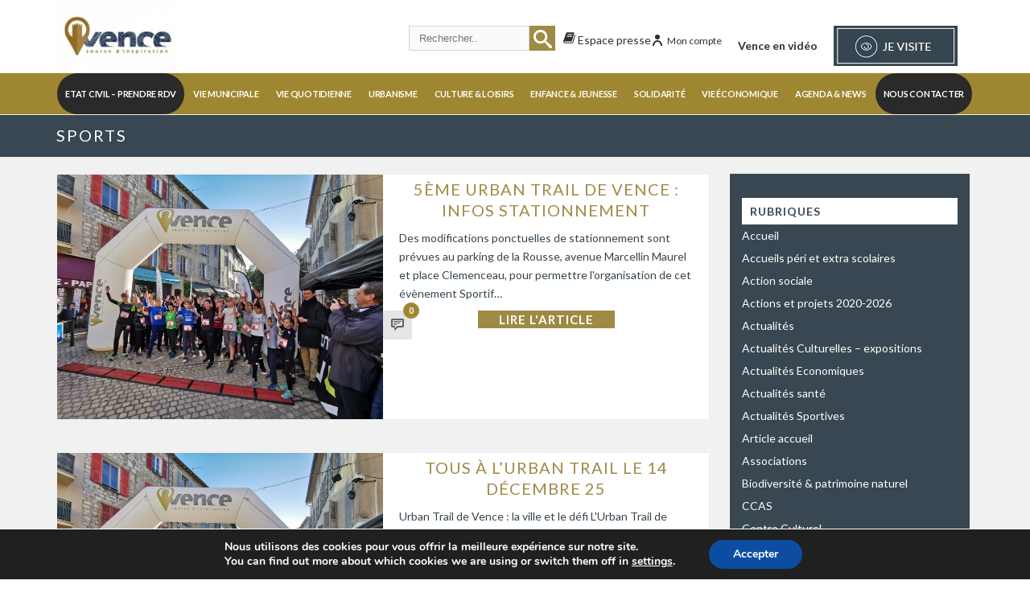

--- FILE ---
content_type: text/html; charset=UTF-8
request_url: https://vence.fr/category/sports-activities-sport-leisure/
body_size: 40192
content:
    <!DOCTYPE html>
<html lang="fr-FR" >
    <head> <script type="text/javascript">
/* <![CDATA[ */
var gform;gform||(document.addEventListener("gform_main_scripts_loaded",function(){gform.scriptsLoaded=!0}),document.addEventListener("gform/theme/scripts_loaded",function(){gform.themeScriptsLoaded=!0}),window.addEventListener("DOMContentLoaded",function(){gform.domLoaded=!0}),gform={domLoaded:!1,scriptsLoaded:!1,themeScriptsLoaded:!1,isFormEditor:()=>"function"==typeof InitializeEditor,callIfLoaded:function(o){return!(!gform.domLoaded||!gform.scriptsLoaded||!gform.themeScriptsLoaded&&!gform.isFormEditor()||(gform.isFormEditor()&&console.warn("The use of gform.initializeOnLoaded() is deprecated in the form editor context and will be removed in Gravity Forms 3.1."),o(),0))},initializeOnLoaded:function(o){gform.callIfLoaded(o)||(document.addEventListener("gform_main_scripts_loaded",()=>{gform.scriptsLoaded=!0,gform.callIfLoaded(o)}),document.addEventListener("gform/theme/scripts_loaded",()=>{gform.themeScriptsLoaded=!0,gform.callIfLoaded(o)}),window.addEventListener("DOMContentLoaded",()=>{gform.domLoaded=!0,gform.callIfLoaded(o)}))},hooks:{action:{},filter:{}},addAction:function(o,r,e,t){gform.addHook("action",o,r,e,t)},addFilter:function(o,r,e,t){gform.addHook("filter",o,r,e,t)},doAction:function(o){gform.doHook("action",o,arguments)},applyFilters:function(o){return gform.doHook("filter",o,arguments)},removeAction:function(o,r){gform.removeHook("action",o,r)},removeFilter:function(o,r,e){gform.removeHook("filter",o,r,e)},addHook:function(o,r,e,t,n){null==gform.hooks[o][r]&&(gform.hooks[o][r]=[]);var d=gform.hooks[o][r];null==n&&(n=r+"_"+d.length),gform.hooks[o][r].push({tag:n,callable:e,priority:t=null==t?10:t})},doHook:function(r,o,e){var t;if(e=Array.prototype.slice.call(e,1),null!=gform.hooks[r][o]&&((o=gform.hooks[r][o]).sort(function(o,r){return o.priority-r.priority}),o.forEach(function(o){"function"!=typeof(t=o.callable)&&(t=window[t]),"action"==r?t.apply(null,e):e[0]=t.apply(null,e)})),"filter"==r)return e[0]},removeHook:function(o,r,t,n){var e;null!=gform.hooks[o][r]&&(e=(e=gform.hooks[o][r]).filter(function(o,r,e){return!!(null!=n&&n!=o.tag||null!=t&&t!=o.priority)}),gform.hooks[o][r]=e)}});
/* ]]> */
</script>

				<meta charset="UTF-8" /><meta name="viewport" content="width=device-width, initial-scale=1.0, minimum-scale=1.0, maximum-scale=1.0, user-scalable=0" /><meta http-equiv="X-UA-Compatible" content="IE=edge,chrome=1" /><meta name="format-detection" content="telephone=no"><title>Sports &#8211; Mairie de Vence</title>
<script type="text/javascript">var ajaxurl = "https://vence.fr/wp-admin/admin-ajax.php";</script><meta name='robots' content='max-image-preview:large' />

		<style id="critical-path-css" type="text/css">
			body,html{width:100%;height:100%;margin:0;padding:0}.page-preloader{top:0;left:0;z-index:999;position:fixed;height:100%;width:100%;text-align:center}.preloader-preview-area{animation-delay:-.2s;top:50%;-ms-transform:translateY(100%);transform:translateY(100%);margin-top:10px;max-height:calc(50% - 20px);opacity:1;width:100%;text-align:center;position:absolute}.preloader-logo{max-width:90%;top:50%;-ms-transform:translateY(-100%);transform:translateY(-100%);margin:-10px auto 0 auto;max-height:calc(50% - 20px);opacity:1;position:relative}.ball-pulse>div{width:15px;height:15px;border-radius:100%;margin:2px;animation-fill-mode:both;display:inline-block;animation:ball-pulse .75s infinite cubic-bezier(.2,.68,.18,1.08)}.ball-pulse>div:nth-child(1){animation-delay:-.36s}.ball-pulse>div:nth-child(2){animation-delay:-.24s}.ball-pulse>div:nth-child(3){animation-delay:-.12s}@keyframes ball-pulse{0%{transform:scale(1);opacity:1}45%{transform:scale(.1);opacity:.7}80%{transform:scale(1);opacity:1}}.ball-clip-rotate-pulse{position:relative;-ms-transform:translateY(-15px) translateX(-10px);transform:translateY(-15px) translateX(-10px);display:inline-block}.ball-clip-rotate-pulse>div{animation-fill-mode:both;position:absolute;top:0;left:0;border-radius:100%}.ball-clip-rotate-pulse>div:first-child{height:36px;width:36px;top:7px;left:-7px;animation:ball-clip-rotate-pulse-scale 1s 0s cubic-bezier(.09,.57,.49,.9) infinite}.ball-clip-rotate-pulse>div:last-child{position:absolute;width:50px;height:50px;left:-16px;top:-2px;background:0 0;border:2px solid;animation:ball-clip-rotate-pulse-rotate 1s 0s cubic-bezier(.09,.57,.49,.9) infinite;animation-duration:1s}@keyframes ball-clip-rotate-pulse-rotate{0%{transform:rotate(0) scale(1)}50%{transform:rotate(180deg) scale(.6)}100%{transform:rotate(360deg) scale(1)}}@keyframes ball-clip-rotate-pulse-scale{30%{transform:scale(.3)}100%{transform:scale(1)}}@keyframes square-spin{25%{transform:perspective(100px) rotateX(180deg) rotateY(0)}50%{transform:perspective(100px) rotateX(180deg) rotateY(180deg)}75%{transform:perspective(100px) rotateX(0) rotateY(180deg)}100%{transform:perspective(100px) rotateX(0) rotateY(0)}}.square-spin{display:inline-block}.square-spin>div{animation-fill-mode:both;width:50px;height:50px;animation:square-spin 3s 0s cubic-bezier(.09,.57,.49,.9) infinite}.cube-transition{position:relative;-ms-transform:translate(-25px,-25px);transform:translate(-25px,-25px);display:inline-block}.cube-transition>div{animation-fill-mode:both;width:15px;height:15px;position:absolute;top:-5px;left:-5px;animation:cube-transition 1.6s 0s infinite ease-in-out}.cube-transition>div:last-child{animation-delay:-.8s}@keyframes cube-transition{25%{transform:translateX(50px) scale(.5) rotate(-90deg)}50%{transform:translate(50px,50px) rotate(-180deg)}75%{transform:translateY(50px) scale(.5) rotate(-270deg)}100%{transform:rotate(-360deg)}}.ball-scale>div{border-radius:100%;margin:2px;animation-fill-mode:both;display:inline-block;height:60px;width:60px;animation:ball-scale 1s 0s ease-in-out infinite}@keyframes ball-scale{0%{transform:scale(0)}100%{transform:scale(1);opacity:0}}.line-scale>div{animation-fill-mode:both;display:inline-block;width:5px;height:50px;border-radius:2px;margin:2px}.line-scale>div:nth-child(1){animation:line-scale 1s -.5s infinite cubic-bezier(.2,.68,.18,1.08)}.line-scale>div:nth-child(2){animation:line-scale 1s -.4s infinite cubic-bezier(.2,.68,.18,1.08)}.line-scale>div:nth-child(3){animation:line-scale 1s -.3s infinite cubic-bezier(.2,.68,.18,1.08)}.line-scale>div:nth-child(4){animation:line-scale 1s -.2s infinite cubic-bezier(.2,.68,.18,1.08)}.line-scale>div:nth-child(5){animation:line-scale 1s -.1s infinite cubic-bezier(.2,.68,.18,1.08)}@keyframes line-scale{0%{transform:scaley(1)}50%{transform:scaley(.4)}100%{transform:scaley(1)}}.ball-scale-multiple{position:relative;-ms-transform:translateY(30px);transform:translateY(30px);display:inline-block}.ball-scale-multiple>div{border-radius:100%;animation-fill-mode:both;margin:2px;position:absolute;left:-30px;top:0;opacity:0;margin:0;width:50px;height:50px;animation:ball-scale-multiple 1s 0s linear infinite}.ball-scale-multiple>div:nth-child(2){animation-delay:-.2s}.ball-scale-multiple>div:nth-child(3){animation-delay:-.2s}@keyframes ball-scale-multiple{0%{transform:scale(0);opacity:0}5%{opacity:1}100%{transform:scale(1);opacity:0}}.ball-pulse-sync{display:inline-block}.ball-pulse-sync>div{width:15px;height:15px;border-radius:100%;margin:2px;animation-fill-mode:both;display:inline-block}.ball-pulse-sync>div:nth-child(1){animation:ball-pulse-sync .6s -.21s infinite ease-in-out}.ball-pulse-sync>div:nth-child(2){animation:ball-pulse-sync .6s -.14s infinite ease-in-out}.ball-pulse-sync>div:nth-child(3){animation:ball-pulse-sync .6s -70ms infinite ease-in-out}@keyframes ball-pulse-sync{33%{transform:translateY(10px)}66%{transform:translateY(-10px)}100%{transform:translateY(0)}}.transparent-circle{display:inline-block;border-top:.5em solid rgba(255,255,255,.2);border-right:.5em solid rgba(255,255,255,.2);border-bottom:.5em solid rgba(255,255,255,.2);border-left:.5em solid #fff;transform:translateZ(0);animation:transparent-circle 1.1s infinite linear;width:50px;height:50px;border-radius:50%}.transparent-circle:after{border-radius:50%;width:10em;height:10em}@keyframes transparent-circle{0%{transform:rotate(0)}100%{transform:rotate(360deg)}}.ball-spin-fade-loader{position:relative;top:-10px;left:-10px;display:inline-block}.ball-spin-fade-loader>div{width:15px;height:15px;border-radius:100%;margin:2px;animation-fill-mode:both;position:absolute;animation:ball-spin-fade-loader 1s infinite linear}.ball-spin-fade-loader>div:nth-child(1){top:25px;left:0;animation-delay:-.84s;-webkit-animation-delay:-.84s}.ball-spin-fade-loader>div:nth-child(2){top:17.05px;left:17.05px;animation-delay:-.72s;-webkit-animation-delay:-.72s}.ball-spin-fade-loader>div:nth-child(3){top:0;left:25px;animation-delay:-.6s;-webkit-animation-delay:-.6s}.ball-spin-fade-loader>div:nth-child(4){top:-17.05px;left:17.05px;animation-delay:-.48s;-webkit-animation-delay:-.48s}.ball-spin-fade-loader>div:nth-child(5){top:-25px;left:0;animation-delay:-.36s;-webkit-animation-delay:-.36s}.ball-spin-fade-loader>div:nth-child(6){top:-17.05px;left:-17.05px;animation-delay:-.24s;-webkit-animation-delay:-.24s}.ball-spin-fade-loader>div:nth-child(7){top:0;left:-25px;animation-delay:-.12s;-webkit-animation-delay:-.12s}.ball-spin-fade-loader>div:nth-child(8){top:17.05px;left:-17.05px;animation-delay:0s;-webkit-animation-delay:0s}@keyframes ball-spin-fade-loader{50%{opacity:.3;transform:scale(.4)}100%{opacity:1;transform:scale(1)}}		</style>

		<link rel='dns-prefetch' href='//www.google.com' />
<link rel='dns-prefetch' href='//www.googletagmanager.com' />
<link rel="alternate" type="application/rss+xml" title="Mairie de Vence &raquo; Flux" href="https://vence.fr/feed/" />
<link rel="alternate" type="application/rss+xml" title="Mairie de Vence &raquo; Flux des commentaires" href="https://vence.fr/comments/feed/" />

<link rel="shortcut icon" href="https://vence.fr/wp-content/themes/jupiter/assets/images/favicon.png"  />
<link rel="alternate" type="application/rss+xml" title="Mairie de Vence &raquo; Flux de la catégorie Sports" href="https://vence.fr/category/sports-activities-sport-leisure/feed/" />
<script type="text/javascript">window.abb = {};php = {};window.PHP = {};PHP.ajax = "https://vence.fr/wp-admin/admin-ajax.php";PHP.wp_p_id = "";var mk_header_parallax, mk_banner_parallax, mk_page_parallax, mk_footer_parallax, mk_body_parallax;var mk_images_dir = "https://vence.fr/wp-content/themes/jupiter/assets/images",mk_theme_js_path = "https://vence.fr/wp-content/themes/jupiter/assets/js",mk_theme_dir = "https://vence.fr/wp-content/themes/jupiter",mk_captcha_placeholder = "Enter Captcha",mk_captcha_invalid_txt = "Invalid. Try again.",mk_captcha_correct_txt = "Captcha correct.",mk_responsive_nav_width = 868,mk_vertical_header_back = "Back",mk_vertical_header_anim = "1",mk_check_rtl = true,mk_grid_width = 1140,mk_ajax_search_option = "header",mk_preloader_bg_color = "#fff",mk_accent_color = "#9e8730",mk_go_to_top =  "true",mk_smooth_scroll =  "true",mk_show_background_video =  "true",mk_preloader_bar_color = "#9e8730",mk_preloader_logo = "";mk_typekit_id   = "",mk_google_fonts = ["Lato:100italic,200italic,300italic,400italic,500italic,600italic,700italic,800italic,900italic,100,200,300,400,500,600,700,800,900"],mk_global_lazyload = true;</script><style id='wp-img-auto-sizes-contain-inline-css' type='text/css'>
img:is([sizes=auto i],[sizes^="auto," i]){contain-intrinsic-size:3000px 1500px}
/*# sourceURL=wp-img-auto-sizes-contain-inline-css */
</style>
<link rel='stylesheet' id='mec-select2-style-css' href='https://vence.fr/wp-content/plugins/modern-events-calendar/assets/packages/select2/select2.min.css?ver=7.29.0.1768983804' type='text/css' media='all' />
<link rel='stylesheet' id='mec-font-icons-css' href='https://vence.fr/wp-content/plugins/modern-events-calendar/assets/css/iconfonts.css?ver=7.29.0.1768983804' type='text/css' media='all' />
<link rel='stylesheet' id='mec-frontend-style-css' href='https://vence.fr/wp-content/plugins/modern-events-calendar/assets/css/frontend.min.css?ver=7.29.0.1768983804' type='text/css' media='all' />
<link rel='stylesheet' id='mec-tooltip-style-css' href='https://vence.fr/wp-content/plugins/modern-events-calendar/assets/packages/tooltip/tooltip.css?ver=7.29.0.1768983804' type='text/css' media='all' />
<link rel='stylesheet' id='mec-tooltip-shadow-style-css' href='https://vence.fr/wp-content/plugins/modern-events-calendar/assets/packages/tooltip/tooltipster-sideTip-shadow.min.css?ver=7.29.0.1768983804' type='text/css' media='all' />
<link rel='stylesheet' id='featherlight-css' href='https://vence.fr/wp-content/plugins/modern-events-calendar/assets/packages/featherlight/featherlight.css?ver=7.29.0.1768983804' type='text/css' media='all' />
<link rel='stylesheet' id='mec-lity-style-css' href='https://vence.fr/wp-content/plugins/modern-events-calendar/assets/packages/lity/lity.min.css?ver=7.29.0.1768983804' type='text/css' media='all' />
<link rel='stylesheet' id='mec-general-calendar-style-css' href='https://vence.fr/wp-content/plugins/modern-events-calendar/assets/css/mec-general-calendar.css?ver=7.29.0.1768983804' type='text/css' media='all' />
<link rel='stylesheet' id='wp-block-library-css' href='https://vence.fr/wp-includes/css/dist/block-library/style.min.css?ver=6.9' type='text/css' media='all' />
<style id='global-styles-inline-css' type='text/css'>
:root{--wp--preset--aspect-ratio--square: 1;--wp--preset--aspect-ratio--4-3: 4/3;--wp--preset--aspect-ratio--3-4: 3/4;--wp--preset--aspect-ratio--3-2: 3/2;--wp--preset--aspect-ratio--2-3: 2/3;--wp--preset--aspect-ratio--16-9: 16/9;--wp--preset--aspect-ratio--9-16: 9/16;--wp--preset--color--black: #000000;--wp--preset--color--cyan-bluish-gray: #abb8c3;--wp--preset--color--white: #ffffff;--wp--preset--color--pale-pink: #f78da7;--wp--preset--color--vivid-red: #cf2e2e;--wp--preset--color--luminous-vivid-orange: #ff6900;--wp--preset--color--luminous-vivid-amber: #fcb900;--wp--preset--color--light-green-cyan: #7bdcb5;--wp--preset--color--vivid-green-cyan: #00d084;--wp--preset--color--pale-cyan-blue: #8ed1fc;--wp--preset--color--vivid-cyan-blue: #0693e3;--wp--preset--color--vivid-purple: #9b51e0;--wp--preset--gradient--vivid-cyan-blue-to-vivid-purple: linear-gradient(135deg,rgb(6,147,227) 0%,rgb(155,81,224) 100%);--wp--preset--gradient--light-green-cyan-to-vivid-green-cyan: linear-gradient(135deg,rgb(122,220,180) 0%,rgb(0,208,130) 100%);--wp--preset--gradient--luminous-vivid-amber-to-luminous-vivid-orange: linear-gradient(135deg,rgb(252,185,0) 0%,rgb(255,105,0) 100%);--wp--preset--gradient--luminous-vivid-orange-to-vivid-red: linear-gradient(135deg,rgb(255,105,0) 0%,rgb(207,46,46) 100%);--wp--preset--gradient--very-light-gray-to-cyan-bluish-gray: linear-gradient(135deg,rgb(238,238,238) 0%,rgb(169,184,195) 100%);--wp--preset--gradient--cool-to-warm-spectrum: linear-gradient(135deg,rgb(74,234,220) 0%,rgb(151,120,209) 20%,rgb(207,42,186) 40%,rgb(238,44,130) 60%,rgb(251,105,98) 80%,rgb(254,248,76) 100%);--wp--preset--gradient--blush-light-purple: linear-gradient(135deg,rgb(255,206,236) 0%,rgb(152,150,240) 100%);--wp--preset--gradient--blush-bordeaux: linear-gradient(135deg,rgb(254,205,165) 0%,rgb(254,45,45) 50%,rgb(107,0,62) 100%);--wp--preset--gradient--luminous-dusk: linear-gradient(135deg,rgb(255,203,112) 0%,rgb(199,81,192) 50%,rgb(65,88,208) 100%);--wp--preset--gradient--pale-ocean: linear-gradient(135deg,rgb(255,245,203) 0%,rgb(182,227,212) 50%,rgb(51,167,181) 100%);--wp--preset--gradient--electric-grass: linear-gradient(135deg,rgb(202,248,128) 0%,rgb(113,206,126) 100%);--wp--preset--gradient--midnight: linear-gradient(135deg,rgb(2,3,129) 0%,rgb(40,116,252) 100%);--wp--preset--font-size--small: 13px;--wp--preset--font-size--medium: 20px;--wp--preset--font-size--large: 36px;--wp--preset--font-size--x-large: 42px;--wp--preset--spacing--20: 0.44rem;--wp--preset--spacing--30: 0.67rem;--wp--preset--spacing--40: 1rem;--wp--preset--spacing--50: 1.5rem;--wp--preset--spacing--60: 2.25rem;--wp--preset--spacing--70: 3.38rem;--wp--preset--spacing--80: 5.06rem;--wp--preset--shadow--natural: 6px 6px 9px rgba(0, 0, 0, 0.2);--wp--preset--shadow--deep: 12px 12px 50px rgba(0, 0, 0, 0.4);--wp--preset--shadow--sharp: 6px 6px 0px rgba(0, 0, 0, 0.2);--wp--preset--shadow--outlined: 6px 6px 0px -3px rgb(255, 255, 255), 6px 6px rgb(0, 0, 0);--wp--preset--shadow--crisp: 6px 6px 0px rgb(0, 0, 0);}:where(.is-layout-flex){gap: 0.5em;}:where(.is-layout-grid){gap: 0.5em;}body .is-layout-flex{display: flex;}.is-layout-flex{flex-wrap: wrap;align-items: center;}.is-layout-flex > :is(*, div){margin: 0;}body .is-layout-grid{display: grid;}.is-layout-grid > :is(*, div){margin: 0;}:where(.wp-block-columns.is-layout-flex){gap: 2em;}:where(.wp-block-columns.is-layout-grid){gap: 2em;}:where(.wp-block-post-template.is-layout-flex){gap: 1.25em;}:where(.wp-block-post-template.is-layout-grid){gap: 1.25em;}.has-black-color{color: var(--wp--preset--color--black) !important;}.has-cyan-bluish-gray-color{color: var(--wp--preset--color--cyan-bluish-gray) !important;}.has-white-color{color: var(--wp--preset--color--white) !important;}.has-pale-pink-color{color: var(--wp--preset--color--pale-pink) !important;}.has-vivid-red-color{color: var(--wp--preset--color--vivid-red) !important;}.has-luminous-vivid-orange-color{color: var(--wp--preset--color--luminous-vivid-orange) !important;}.has-luminous-vivid-amber-color{color: var(--wp--preset--color--luminous-vivid-amber) !important;}.has-light-green-cyan-color{color: var(--wp--preset--color--light-green-cyan) !important;}.has-vivid-green-cyan-color{color: var(--wp--preset--color--vivid-green-cyan) !important;}.has-pale-cyan-blue-color{color: var(--wp--preset--color--pale-cyan-blue) !important;}.has-vivid-cyan-blue-color{color: var(--wp--preset--color--vivid-cyan-blue) !important;}.has-vivid-purple-color{color: var(--wp--preset--color--vivid-purple) !important;}.has-black-background-color{background-color: var(--wp--preset--color--black) !important;}.has-cyan-bluish-gray-background-color{background-color: var(--wp--preset--color--cyan-bluish-gray) !important;}.has-white-background-color{background-color: var(--wp--preset--color--white) !important;}.has-pale-pink-background-color{background-color: var(--wp--preset--color--pale-pink) !important;}.has-vivid-red-background-color{background-color: var(--wp--preset--color--vivid-red) !important;}.has-luminous-vivid-orange-background-color{background-color: var(--wp--preset--color--luminous-vivid-orange) !important;}.has-luminous-vivid-amber-background-color{background-color: var(--wp--preset--color--luminous-vivid-amber) !important;}.has-light-green-cyan-background-color{background-color: var(--wp--preset--color--light-green-cyan) !important;}.has-vivid-green-cyan-background-color{background-color: var(--wp--preset--color--vivid-green-cyan) !important;}.has-pale-cyan-blue-background-color{background-color: var(--wp--preset--color--pale-cyan-blue) !important;}.has-vivid-cyan-blue-background-color{background-color: var(--wp--preset--color--vivid-cyan-blue) !important;}.has-vivid-purple-background-color{background-color: var(--wp--preset--color--vivid-purple) !important;}.has-black-border-color{border-color: var(--wp--preset--color--black) !important;}.has-cyan-bluish-gray-border-color{border-color: var(--wp--preset--color--cyan-bluish-gray) !important;}.has-white-border-color{border-color: var(--wp--preset--color--white) !important;}.has-pale-pink-border-color{border-color: var(--wp--preset--color--pale-pink) !important;}.has-vivid-red-border-color{border-color: var(--wp--preset--color--vivid-red) !important;}.has-luminous-vivid-orange-border-color{border-color: var(--wp--preset--color--luminous-vivid-orange) !important;}.has-luminous-vivid-amber-border-color{border-color: var(--wp--preset--color--luminous-vivid-amber) !important;}.has-light-green-cyan-border-color{border-color: var(--wp--preset--color--light-green-cyan) !important;}.has-vivid-green-cyan-border-color{border-color: var(--wp--preset--color--vivid-green-cyan) !important;}.has-pale-cyan-blue-border-color{border-color: var(--wp--preset--color--pale-cyan-blue) !important;}.has-vivid-cyan-blue-border-color{border-color: var(--wp--preset--color--vivid-cyan-blue) !important;}.has-vivid-purple-border-color{border-color: var(--wp--preset--color--vivid-purple) !important;}.has-vivid-cyan-blue-to-vivid-purple-gradient-background{background: var(--wp--preset--gradient--vivid-cyan-blue-to-vivid-purple) !important;}.has-light-green-cyan-to-vivid-green-cyan-gradient-background{background: var(--wp--preset--gradient--light-green-cyan-to-vivid-green-cyan) !important;}.has-luminous-vivid-amber-to-luminous-vivid-orange-gradient-background{background: var(--wp--preset--gradient--luminous-vivid-amber-to-luminous-vivid-orange) !important;}.has-luminous-vivid-orange-to-vivid-red-gradient-background{background: var(--wp--preset--gradient--luminous-vivid-orange-to-vivid-red) !important;}.has-very-light-gray-to-cyan-bluish-gray-gradient-background{background: var(--wp--preset--gradient--very-light-gray-to-cyan-bluish-gray) !important;}.has-cool-to-warm-spectrum-gradient-background{background: var(--wp--preset--gradient--cool-to-warm-spectrum) !important;}.has-blush-light-purple-gradient-background{background: var(--wp--preset--gradient--blush-light-purple) !important;}.has-blush-bordeaux-gradient-background{background: var(--wp--preset--gradient--blush-bordeaux) !important;}.has-luminous-dusk-gradient-background{background: var(--wp--preset--gradient--luminous-dusk) !important;}.has-pale-ocean-gradient-background{background: var(--wp--preset--gradient--pale-ocean) !important;}.has-electric-grass-gradient-background{background: var(--wp--preset--gradient--electric-grass) !important;}.has-midnight-gradient-background{background: var(--wp--preset--gradient--midnight) !important;}.has-small-font-size{font-size: var(--wp--preset--font-size--small) !important;}.has-medium-font-size{font-size: var(--wp--preset--font-size--medium) !important;}.has-large-font-size{font-size: var(--wp--preset--font-size--large) !important;}.has-x-large-font-size{font-size: var(--wp--preset--font-size--x-large) !important;}
/*# sourceURL=global-styles-inline-css */
</style>

<style id='classic-theme-styles-inline-css' type='text/css'>
/*! This file is auto-generated */
.wp-block-button__link{color:#fff;background-color:#32373c;border-radius:9999px;box-shadow:none;text-decoration:none;padding:calc(.667em + 2px) calc(1.333em + 2px);font-size:1.125em}.wp-block-file__button{background:#32373c;color:#fff;text-decoration:none}
/*# sourceURL=/wp-includes/css/classic-themes.min.css */
</style>
<link rel='stylesheet' id='jet-engine-frontend-css' href='https://vence.fr/wp-content/plugins/jet-engine/assets/css/frontend.css?ver=3.8.2.1' type='text/css' media='all' />
<link rel='stylesheet' id='som_lost_password_style-css' href='https://vence.fr/wp-content/plugins/frontend-reset-password/assets/css/password-lost.css?ver=6.9' type='text/css' media='all' />
<link rel='stylesheet' id='wp-event-manager-frontend-css' href='https://vence.fr/wp-content/plugins/wp-event-manager/assets/css/frontend.min.css?ver=6.9' type='text/css' media='all' />
<link rel='stylesheet' id='wp-event-manager-jquery-ui-css-css' href='https://vence.fr/wp-content/plugins/wp-event-manager/assets/js/jquery-ui/jquery-ui.css?ver=6.9' type='text/css' media='all' />
<link rel='stylesheet' id='wp-event-manager-jquery-timepicker-css-css' href='https://vence.fr/wp-content/plugins/wp-event-manager/assets/js/jquery-timepicker/jquery.timepicker.min.css?ver=6.9' type='text/css' media='all' />
<link rel='stylesheet' id='wp-event-manager-grid-style-css' href='https://vence.fr/wp-content/plugins/wp-event-manager/assets/css/wpem-grid.min.css?ver=6.9' type='text/css' media='all' />
<link rel='stylesheet' id='wp-event-manager-font-style-css' href='https://vence.fr/wp-content/plugins/wp-event-manager/assets/fonts/style.css?ver=6.9' type='text/css' media='all' />
<style id='highcharts-custom-styles-inline-css' type='text/css'>

    div[class^='highstock_'],
    .highcharts-root,
    .highcharts-container {
        overflow: visible !important;
    }
/*# sourceURL=highcharts-custom-styles-inline-css */
</style>
<link rel='stylesheet' id='theme-styles-css' href='https://vence.fr/wp-content/themes/jupiter/assets/stylesheet/min/full-styles.6.12.2.css?ver=1745828707' type='text/css' media='all' />
<style id='theme-styles-inline-css' type='text/css'>

			#wpadminbar {
				-webkit-backface-visibility: hidden;
				backface-visibility: hidden;
				-webkit-perspective: 1000;
				-ms-perspective: 1000;
				perspective: 1000;
				-webkit-transform: translateZ(0px);
				-ms-transform: translateZ(0px);
				transform: translateZ(0px);
			}
			@media screen and (max-width: 600px) {
				#wpadminbar {
					position: fixed !important;
				}
			}
		
body { transform:unset;background-color:#fff; } .hb-custom-header #mk-page-introduce, .mk-header { transform:unset;background-color:#384751;background-size:cover;-webkit-background-size:cover;-moz-background-size:cover; } .hb-custom-header > div, .mk-header-bg { transform:unset;background-color:#fff; } .mk-classic-nav-bg { background-color:#9e8730; } .master-holder-bg { transform:unset;background-image:url(https://vence.fr/wp-content/uploads/2018/05/background-content2.png);background-repeat:no-repeat;background-position:center top;background-size:cover;-webkit-background-size:cover;-moz-background-size:cover; } #mk-footer { transform:unset;background-color:#ffffff; } #mk-boxed-layout { -webkit-box-shadow:0 0 0px rgba(0, 0, 0, 0); -moz-box-shadow:0 0 0px rgba(0, 0, 0, 0); box-shadow:0 0 0px rgba(0, 0, 0, 0); } .mk-news-tab .mk-tabs-tabs .is-active a, .mk-fancy-title.pattern-style span, .mk-fancy-title.pattern-style.color-gradient span:after, .page-bg-color { background-color:; } .page-title { font-size:20px; color:#ffffff; text-transform:uppercase; font-weight:400; letter-spacing:2px; } .page-subtitle { font-size:14px; line-height:100%; color:#a3a3a3; font-size:14px; text-transform:none; } .mk-header { border-bottom:1px solid #ededed; } .header-style-1 .mk-header-padding-wrapper, .header-style-2 .mk-header-padding-wrapper, .header-style-3 .mk-header-padding-wrapper { padding-top:141px; } .mk-process-steps[max-width~="950px"] ul::before { display:none !important; } .mk-process-steps[max-width~="950px"] li { margin-bottom:30px !important; width:100% !important; text-align:center; } .mk-event-countdown-ul[max-width~="750px"] li { width:90%; display:block; margin:0 auto 15px; } body { font-family:Arial, Helvetica, sans-serif } body { font-family:Lato } @font-face { font-family:'star'; src:url('https://vence.fr/wp-content/themes/jupiter/assets/stylesheet/fonts/star/font.eot'); src:url('https://vence.fr/wp-content/themes/jupiter/assets/stylesheet/fonts/star/font.eot?#iefix') format('embedded-opentype'), url('https://vence.fr/wp-content/themes/jupiter/assets/stylesheet/fonts/star/font.woff') format('woff'), url('https://vence.fr/wp-content/themes/jupiter/assets/stylesheet/fonts/star/font.ttf') format('truetype'), url('https://vence.fr/wp-content/themes/jupiter/assets/stylesheet/fonts/star/font.svg#star') format('svg'); font-weight:normal; font-style:normal; } @font-face { font-family:'WooCommerce'; src:url('https://vence.fr/wp-content/themes/jupiter/assets/stylesheet/fonts/woocommerce/font.eot'); src:url('https://vence.fr/wp-content/themes/jupiter/assets/stylesheet/fonts/woocommerce/font.eot?#iefix') format('embedded-opentype'), url('https://vence.fr/wp-content/themes/jupiter/assets/stylesheet/fonts/woocommerce/font.woff') format('woff'), url('https://vence.fr/wp-content/themes/jupiter/assets/stylesheet/fonts/woocommerce/font.ttf') format('truetype'), url('https://vence.fr/wp-content/themes/jupiter/assets/stylesheet/fonts/woocommerce/font.svg#WooCommerce') format('svg'); font-weight:normal; font-style:normal; }.header-style-2.menu-hover-4 .main-navigation-ul>li.menu-item>a.menu-item-link { font-size :0.69rem; letter-spacing:-0.25px; padding :0 10px !important; }
/*# sourceURL=theme-styles-inline-css */
</style>
<link rel='stylesheet' id='mkhb-render-css' href='https://vence.fr/wp-content/themes/jupiter/header-builder/includes/assets/css/mkhb-render.css?ver=6.12.2' type='text/css' media='all' />
<link rel='stylesheet' id='mkhb-row-css' href='https://vence.fr/wp-content/themes/jupiter/header-builder/includes/assets/css/mkhb-row.css?ver=6.12.2' type='text/css' media='all' />
<link rel='stylesheet' id='mkhb-column-css' href='https://vence.fr/wp-content/themes/jupiter/header-builder/includes/assets/css/mkhb-column.css?ver=6.12.2' type='text/css' media='all' />
<link rel='stylesheet' id='theme-options-css' href='https://vence.fr/wp-content/uploads/mk_assets/theme-options-production-1768918761.css?ver=1768918760' type='text/css' media='all' />
<link rel='stylesheet' id='jupiter-donut-shortcodes-css' href='https://vence.fr/wp-content/plugins/jupiter-donut/assets/css/shortcodes-styles.min.css?ver=1.6.5' type='text/css' media='all' />
<link rel='stylesheet' id='mk-style-css' href='https://vence.fr/wp-content/themes/jupiter-child/style.css?ver=6.9' type='text/css' media='all' />
<link rel='stylesheet' id='moove_gdpr_frontend-css' href='https://vence.fr/wp-content/plugins/gdpr-cookie-compliance/dist/styles/gdpr-main.css?ver=5.0.9' type='text/css' media='all' />
<style id='moove_gdpr_frontend-inline-css' type='text/css'>
#moove_gdpr_cookie_modal,#moove_gdpr_cookie_info_bar,.gdpr_cookie_settings_shortcode_content{font-family:&#039;Nunito&#039;,sans-serif}#moove_gdpr_save_popup_settings_button{background-color:#373737;color:#fff}#moove_gdpr_save_popup_settings_button:hover{background-color:#000}#moove_gdpr_cookie_info_bar .moove-gdpr-info-bar-container .moove-gdpr-info-bar-content a.mgbutton,#moove_gdpr_cookie_info_bar .moove-gdpr-info-bar-container .moove-gdpr-info-bar-content button.mgbutton{background-color:#0C4DA2}#moove_gdpr_cookie_modal .moove-gdpr-modal-content .moove-gdpr-modal-footer-content .moove-gdpr-button-holder a.mgbutton,#moove_gdpr_cookie_modal .moove-gdpr-modal-content .moove-gdpr-modal-footer-content .moove-gdpr-button-holder button.mgbutton,.gdpr_cookie_settings_shortcode_content .gdpr-shr-button.button-green{background-color:#0C4DA2;border-color:#0C4DA2}#moove_gdpr_cookie_modal .moove-gdpr-modal-content .moove-gdpr-modal-footer-content .moove-gdpr-button-holder a.mgbutton:hover,#moove_gdpr_cookie_modal .moove-gdpr-modal-content .moove-gdpr-modal-footer-content .moove-gdpr-button-holder button.mgbutton:hover,.gdpr_cookie_settings_shortcode_content .gdpr-shr-button.button-green:hover{background-color:#fff;color:#0C4DA2}#moove_gdpr_cookie_modal .moove-gdpr-modal-content .moove-gdpr-modal-close i,#moove_gdpr_cookie_modal .moove-gdpr-modal-content .moove-gdpr-modal-close span.gdpr-icon{background-color:#0C4DA2;border:1px solid #0C4DA2}#moove_gdpr_cookie_info_bar span.moove-gdpr-infobar-allow-all.focus-g,#moove_gdpr_cookie_info_bar span.moove-gdpr-infobar-allow-all:focus,#moove_gdpr_cookie_info_bar button.moove-gdpr-infobar-allow-all.focus-g,#moove_gdpr_cookie_info_bar button.moove-gdpr-infobar-allow-all:focus,#moove_gdpr_cookie_info_bar span.moove-gdpr-infobar-reject-btn.focus-g,#moove_gdpr_cookie_info_bar span.moove-gdpr-infobar-reject-btn:focus,#moove_gdpr_cookie_info_bar button.moove-gdpr-infobar-reject-btn.focus-g,#moove_gdpr_cookie_info_bar button.moove-gdpr-infobar-reject-btn:focus,#moove_gdpr_cookie_info_bar span.change-settings-button.focus-g,#moove_gdpr_cookie_info_bar span.change-settings-button:focus,#moove_gdpr_cookie_info_bar button.change-settings-button.focus-g,#moove_gdpr_cookie_info_bar button.change-settings-button:focus{-webkit-box-shadow:0 0 1px 3px #0C4DA2;-moz-box-shadow:0 0 1px 3px #0C4DA2;box-shadow:0 0 1px 3px #0C4DA2}#moove_gdpr_cookie_modal .moove-gdpr-modal-content .moove-gdpr-modal-close i:hover,#moove_gdpr_cookie_modal .moove-gdpr-modal-content .moove-gdpr-modal-close span.gdpr-icon:hover,#moove_gdpr_cookie_info_bar span[data-href]>u.change-settings-button{color:#0C4DA2}#moove_gdpr_cookie_modal .moove-gdpr-modal-content .moove-gdpr-modal-left-content #moove-gdpr-menu li.menu-item-selected a span.gdpr-icon,#moove_gdpr_cookie_modal .moove-gdpr-modal-content .moove-gdpr-modal-left-content #moove-gdpr-menu li.menu-item-selected button span.gdpr-icon{color:inherit}#moove_gdpr_cookie_modal .moove-gdpr-modal-content .moove-gdpr-modal-left-content #moove-gdpr-menu li a span.gdpr-icon,#moove_gdpr_cookie_modal .moove-gdpr-modal-content .moove-gdpr-modal-left-content #moove-gdpr-menu li button span.gdpr-icon{color:inherit}#moove_gdpr_cookie_modal .gdpr-acc-link{line-height:0;font-size:0;color:transparent;position:absolute}#moove_gdpr_cookie_modal .moove-gdpr-modal-content .moove-gdpr-modal-close:hover i,#moove_gdpr_cookie_modal .moove-gdpr-modal-content .moove-gdpr-modal-left-content #moove-gdpr-menu li a,#moove_gdpr_cookie_modal .moove-gdpr-modal-content .moove-gdpr-modal-left-content #moove-gdpr-menu li button,#moove_gdpr_cookie_modal .moove-gdpr-modal-content .moove-gdpr-modal-left-content #moove-gdpr-menu li button i,#moove_gdpr_cookie_modal .moove-gdpr-modal-content .moove-gdpr-modal-left-content #moove-gdpr-menu li a i,#moove_gdpr_cookie_modal .moove-gdpr-modal-content .moove-gdpr-tab-main .moove-gdpr-tab-main-content a:hover,#moove_gdpr_cookie_info_bar.moove-gdpr-dark-scheme .moove-gdpr-info-bar-container .moove-gdpr-info-bar-content a.mgbutton:hover,#moove_gdpr_cookie_info_bar.moove-gdpr-dark-scheme .moove-gdpr-info-bar-container .moove-gdpr-info-bar-content button.mgbutton:hover,#moove_gdpr_cookie_info_bar.moove-gdpr-dark-scheme .moove-gdpr-info-bar-container .moove-gdpr-info-bar-content a:hover,#moove_gdpr_cookie_info_bar.moove-gdpr-dark-scheme .moove-gdpr-info-bar-container .moove-gdpr-info-bar-content button:hover,#moove_gdpr_cookie_info_bar.moove-gdpr-dark-scheme .moove-gdpr-info-bar-container .moove-gdpr-info-bar-content span.change-settings-button:hover,#moove_gdpr_cookie_info_bar.moove-gdpr-dark-scheme .moove-gdpr-info-bar-container .moove-gdpr-info-bar-content button.change-settings-button:hover,#moove_gdpr_cookie_info_bar.moove-gdpr-dark-scheme .moove-gdpr-info-bar-container .moove-gdpr-info-bar-content u.change-settings-button:hover,#moove_gdpr_cookie_info_bar span[data-href]>u.change-settings-button,#moove_gdpr_cookie_info_bar.moove-gdpr-dark-scheme .moove-gdpr-info-bar-container .moove-gdpr-info-bar-content a.mgbutton.focus-g,#moove_gdpr_cookie_info_bar.moove-gdpr-dark-scheme .moove-gdpr-info-bar-container .moove-gdpr-info-bar-content button.mgbutton.focus-g,#moove_gdpr_cookie_info_bar.moove-gdpr-dark-scheme .moove-gdpr-info-bar-container .moove-gdpr-info-bar-content a.focus-g,#moove_gdpr_cookie_info_bar.moove-gdpr-dark-scheme .moove-gdpr-info-bar-container .moove-gdpr-info-bar-content button.focus-g,#moove_gdpr_cookie_info_bar.moove-gdpr-dark-scheme .moove-gdpr-info-bar-container .moove-gdpr-info-bar-content a.mgbutton:focus,#moove_gdpr_cookie_info_bar.moove-gdpr-dark-scheme .moove-gdpr-info-bar-container .moove-gdpr-info-bar-content button.mgbutton:focus,#moove_gdpr_cookie_info_bar.moove-gdpr-dark-scheme .moove-gdpr-info-bar-container .moove-gdpr-info-bar-content a:focus,#moove_gdpr_cookie_info_bar.moove-gdpr-dark-scheme .moove-gdpr-info-bar-container .moove-gdpr-info-bar-content button:focus,#moove_gdpr_cookie_info_bar.moove-gdpr-dark-scheme .moove-gdpr-info-bar-container .moove-gdpr-info-bar-content span.change-settings-button.focus-g,span.change-settings-button:focus,button.change-settings-button.focus-g,button.change-settings-button:focus,#moove_gdpr_cookie_info_bar.moove-gdpr-dark-scheme .moove-gdpr-info-bar-container .moove-gdpr-info-bar-content u.change-settings-button.focus-g,#moove_gdpr_cookie_info_bar.moove-gdpr-dark-scheme .moove-gdpr-info-bar-container .moove-gdpr-info-bar-content u.change-settings-button:focus{color:#0C4DA2}#moove_gdpr_cookie_modal .moove-gdpr-branding.focus-g span,#moove_gdpr_cookie_modal .moove-gdpr-modal-content .moove-gdpr-tab-main a.focus-g,#moove_gdpr_cookie_modal .moove-gdpr-modal-content .moove-gdpr-tab-main .gdpr-cd-details-toggle.focus-g{color:#0C4DA2}#moove_gdpr_cookie_modal.gdpr_lightbox-hide{display:none}
/*# sourceURL=moove_gdpr_frontend-inline-css */
</style>
<link rel='stylesheet' id='wppb_stylesheet-css' href='https://vence.fr/wp-content/plugins/profile-builder/assets/css/style-front-end.css?ver=3.15.2' type='text/css' media='all' />
<script type="text/javascript" src="https://vence.fr/wp-includes/js/jquery/jquery.min.js?ver=3.7.1" id="jquery-core-js"></script>
<script type="text/javascript" src="https://vence.fr/wp-includes/js/jquery/jquery-migrate.min.js?ver=3.4.1" id="jquery-migrate-js"></script>
<script type="text/javascript" data-noptimize='' data-no-minify='' src="https://vence.fr/wp-content/themes/jupiter/assets/js/plugins/wp-enqueue/min/webfontloader.js?ver=6.9" id="mk-webfontloader-js"></script>
<script type="text/javascript" id="mk-webfontloader-js-after">
/* <![CDATA[ */

WebFontConfig = {
	timeout: 2000
}

if ( mk_typekit_id.length > 0 ) {
	WebFontConfig.typekit = {
		id: mk_typekit_id
	}
}

if ( mk_google_fonts.length > 0 ) {
	WebFontConfig.google = {
		families:  mk_google_fonts
	}
}

if ( (mk_google_fonts.length > 0 || mk_typekit_id.length > 0) && navigator.userAgent.indexOf("Speed Insights") == -1) {
	WebFont.load( WebFontConfig );
}
		
//# sourceURL=mk-webfontloader-js-after
/* ]]> */
</script>
<script type="text/javascript" src="https://vence.fr/wp-content/themes/jupiter-child/assets/js/bootstrap.js?ver=6.9" id="bootstrap-js"></script>
<script type="text/javascript" src="https://vence.fr/wp-content/themes/jupiter-child/assets/js/custom.js?ver=6.9" id="custom-js-js"></script>

<!-- Extrait de code de la balise Google (gtag.js) ajouté par Site Kit -->
<!-- Extrait Google Analytics ajouté par Site Kit -->
<script type="text/javascript" src="https://www.googletagmanager.com/gtag/js?id=GT-NNQ7PMB" id="google_gtagjs-js" async></script>
<script type="text/javascript" id="google_gtagjs-js-after">
/* <![CDATA[ */
window.dataLayer = window.dataLayer || [];function gtag(){dataLayer.push(arguments);}
gtag("set","linker",{"domains":["vence.fr"]});
gtag("js", new Date());
gtag("set", "developer_id.dZTNiMT", true);
gtag("config", "GT-NNQ7PMB");
//# sourceURL=google_gtagjs-js-after
/* ]]> */
</script>
<script></script><link rel="https://api.w.org/" href="https://vence.fr/wp-json/" /><link rel="alternate" title="JSON" type="application/json" href="https://vence.fr/wp-json/wp/v2/categories/1504" /><link rel="EditURI" type="application/rsd+xml" title="RSD" href="https://vence.fr/xmlrpc.php?rsd" />
<meta name="generator" content="WordPress 6.9" />
<style>
.som-password-error-message,
.som-password-sent-message {
	background-color: #9e8730;
	border-color: #9e8730;
}
</style>
<meta name="generator" content="Site Kit by Google 1.170.0" /><script type="text/javascript" src="https://code.jquery.com/jquery-3.6.0.min.js"></script>
<script type="text/javascript" src="https://cdn.datatables.net/v/dt/dt-1.10.24/datatables.min.js"></script>
<script>

        //SIREN de la collectivité à changer, pour afficher toutes les collectivites de l'instance Stela3 remplacer par var siren = "";
        var siren = '210601571';
        var affichercollectivite = false;
        if (siren == "") {
            affichercollectivite = true
        }
        //URL API ACTE, changer l'URL par environnement / partenaire
        var myUrlCustom = 'https://stela3.sictiam.fr' + '/api/acte/public/?siren=' + '210601571';

        var urlstela3 = 'https://stela3.sictiam.fr' + '/registre-des-deliberations/';

        // Adresse proxy CORS, permet d'appeler les appels STELA 3 sans avoir de souci avec la politique CORS.
        var proxy = 'https://proxy-cross.sictiam.fr/proxy?url=';

        //URL API ACTE document, changer l'URL par environnement / partenaire
        var myUrlARDownload = 'https://stela3.sictiam.fr' + '/api/acte/public/';

        var objet = '';
        var number = '';


        /*
        *
        * Pour avoir juste les actes "“affichage sur site internet” il faut modifier la variable website par true
        */

        var website = true;


        $(document).ready(function () {


            if (website == true) {
                myUrlCustom = 'https://stela3.sictiam.fr' + '/api/acte/public/website/?siren=' + '210601571';
                $('#typeaffichage').text("Affichage site web")

            }

            initTable();

            $('#recherchechamps').keyup(function () {
                objet = this.value;
                initTable();

            });

            $('#objetcheckbox').click(
                function () {
                    objet = $('#recherchechamps').val();
                    number = '';
                    initTable();
                });

            $('#numerocheckbox').click(
                function () {
                    number = $('#recherchechamps').val();
                    objet = '';
                    initTable();
                });

        });


        function initTable() {

            $('#table_id').DataTable().destroy();
            if ($.fn.DataTable.isDataTable('#table_id')) {
                $('#table_id').DataTable().columns.adjust();
                return;
            }

            $('#table_id').dataTable({
                "language": {
                    "url": proxy + "https://cdn.datatables.net/plug-ins/9dcbecd42ad/i18n/French.json"
                },
                "searching": false,
                "bLengthChange": false,
                "processing": true,
                "serverSide": true,
                "bPaginate": true,
                "ajax": function (data, callback, settings) {
                    $.get(proxy + myUrlCustom, {
                        limit: data.length,
                        offset: data.start,
                        objet: objet,
                        number: number
                    }, function (res) {
                        callback({
                            recordsTotal: res.totalCount,
                            recordsFiltered: res.totalCount,
                            data: res.results
                        });
                    });
                },
                "columns": [{
                    "title": "Décision",
                    "width": "5%",
                    "visible": true,
                    "render": function (data, type, full, meta) {
                        return formatDate(full.decision);
                    }
                }, {
                    "data": "number",
                    "title": "Numéro",
                    "width": "10%",
                    "visible": true
                }, {
                    "data": "objet",
                    "title": "Objet",
                    "width": "60%",
                    "visible": true
                }, {
                    "data": "localAuthority.name",
                    "title": "Collectivité",
                    "width": "60%",
                    "visible": affichercollectivite
                }, {
                    "title": "Nature",
                    "width": "10%",
                    "visible": true,
                    "render": function (data, type, full, meta) {
                        if (full.nature == "ARRETES_REGLEMENTAIRES") {
                            return "ACTES REGLEMENTAIRES";
                        }
                        return full.nature;
                    }
                }, {
                    "title": "",
                    "width": "5%",
                    "visible": true,
                    "render": function (data, type, full, meta) {
                        return '<a href="' + myUrlARDownload + full.uuid + '/file/stamped?x=2&y=2&r=0" target="_blank"><svg xmlns="http://www.w3.org/2000/svg" width="16" height="16" fill="currentColor" class="bi bi-download" viewBox="0 0 16 16"><path d="M.5 9.9a.5.5 0 0 1 .5.5v2.5a1 1 0 0 0 1 1h12a1 1 0 0 0 1-1v-2.5a.5.5 0 0 1 1 0v2.5a2 2 0 0 1-2 2H2a2 2 0 0 1-2-2v-2.5a.5.5 0 0 1 .5-.5z"/><path d="M7.646 11.854a.5.5 0 0 0 .708 0l3-3a.5.5 0 0 0-.708-.708L8.5 10.293V1.5a.5.5 0 0 0-1 0v8.793L5.354 8.146a.5.5 0 1 0-.708.708l3 3z"/></svg></a>'
                    }
                }, {
                    "title": "",
                    "width": "5%",
                    "visible": true,
                    "render": function (data, type, full, meta) {
                        return '<a href="' + urlstela3 + full.uuid + '"" target="_blank"><svg xmlns="http://www.w3.org/2000/svg" width="16" height="16" fill="currentColor" class="bi bi-eye" viewBox="0 0 16 16"><path d="M16 8s-3-5.5-8-5.5S0 8 0 8s3 5.5 8 5.5S16 8 16 8zM1.173 8a13.133 13.133 0 0 1 1.66-2.043C4.12 4.668 5.88 3.5 8 3.5c2.12 0 3.879 1.168 5.168 2.457A13.133 13.133 0 0 1 14.828 8c-.058.087-.122.183-.195.288-.335.48-.83 1.12-1.465 1.755C11.879 11.332 10.119 12.5 8 12.5c-2.12 0-3.879-1.168-5.168-2.457A13.134 13.134 0 0 1 1.172 8z"/><path d="M8 5.5a2.5 2.5 0 1 0 0 5 2.5 2.5 0 0 0 0-5zM4.5 8a3.5 3.5 0 1 1 7 0 3.5 3.5 0 0 1-7 0z"/></svg></a>'
                    }
                }]
            });
        }

        function formatDate(input) {
            var datePart = input.match(/\d+/g),
                year = datePart[0].substring(0),
                month = datePart[1], day = datePart[2];

            return day + '/' + month + '/' + year;
        }

</script>

<script src="https://cdn.jsdelivr.net/npm/bootstrap@5.0.1/dist/js/bootstrap.bundle.min.js"
        integrity="sha384-gtEjrD/SeCtmISkJkNUaaKMoLD0//ElJ19smozuHV6z3Iehds+3Ulb9Bn9Plx0x4"
        crossorigin="anonymous"></script>
<link rel="stylesheet" type="text/css" href="https://cdn.datatables.net/v/dt/dt-1.10.24/datatables.min.css" /><script>
    // Block presence of other buttons
    window.__Marker = {};
    </script><meta itemprop="author" content="" /><meta itemprop="datePublished" content="5 novembre 2025" /><meta itemprop="dateModified" content="25 novembre 2025" /><meta itemprop="publisher" content="Mairie de Vence" /><script> var isTest = false; </script><style type="text/css">.recentcomments a{display:inline !important;padding:0 !important;margin:0 !important;}</style><meta name="generator" content="Powered by WPBakery Page Builder - drag and drop page builder for WordPress."/>
		<style type="text/css" id="wp-custom-css">
			.single-date, .single-date a {
display:none;
}
.entry-meta .entry-date.published {
display: none;
}

.mk-blog-classic-item {
	overflow: visible !important;
}

.archive .mk-blog-classic-item {
	min-height: 250px;
	height: auto;
}

/** cacher la date des publications **/
.mk-blog-meta-wrapper {
	display: none;
}

.menu-link-red a {
  color: #b93054;
  font-weight: bold;
}

.menu-link-rounded a {
  background-color: #2a2a2a;
  padding: 0 20px;
  border-radius: 30px;
  text-shadow: none;
  font-weight: bold;
}		</style>
		<meta name="generator" content="Jupiter Child Theme " /><noscript><style> .wpb_animate_when_almost_visible { opacity: 1; }</style></noscript><style>:root,::before,::after{--mec-color-skin: #40d9f1;--mec-color-skin-rgba-1: rgba(64, 217, 241, .25);--mec-color-skin-rgba-2: rgba(64, 217, 241, .5);--mec-color-skin-rgba-3: rgba(64, 217, 241, .75);--mec-color-skin-rgba-4: rgba(64, 217, 241, .11);--mec-primary-border-radius: ;--mec-secondary-border-radius: ;--mec-container-normal-width: 1196px;--mec-container-large-width: 1690px;--mec-fes-main-color: #40d9f1;--mec-fes-main-color-rgba-1: rgba(64, 217, 241, 0.12);--mec-fes-main-color-rgba-2: rgba(64, 217, 241, 0.23);--mec-fes-main-color-rgba-3: rgba(64, 217, 241, 0.03);--mec-fes-main-color-rgba-4: rgba(64, 217, 241, 0.3);--mec-fes-main-color-rgba-5: rgb(64 217 241 / 7%);--mec-fes-main-color-rgba-6: rgba(64, 217, 241, 0.2);</style>		    <link rel='stylesheet' id='js_composer_front-css' href='https://vence.fr/wp-content/plugins/js_composer_theme/assets/css/js_composer.min.css?ver=8.7.2.1' type='text/css' media='all' />
<link rel='stylesheet' id='gforms_reset_css-css' href='https://vence.fr/wp-content/plugins/gravityforms/legacy/css/formreset.min.css?ver=2.9.25' type='text/css' media='all' />
<link rel='stylesheet' id='gforms_formsmain_css-css' href='https://vence.fr/wp-content/plugins/gravityforms/legacy/css/formsmain.min.css?ver=2.9.25' type='text/css' media='all' />
<link rel='stylesheet' id='gforms_ready_class_css-css' href='https://vence.fr/wp-content/plugins/gravityforms/legacy/css/readyclass.min.css?ver=2.9.25' type='text/css' media='all' />
<link rel='stylesheet' id='gforms_browsers_css-css' href='https://vence.fr/wp-content/plugins/gravityforms/legacy/css/browsers.min.css?ver=2.9.25' type='text/css' media='all' />
</head>

<body class="archive category category-sports-activities-sport-leisure category-1504 wp-theme-jupiter wp-child-theme-jupiter-child mec-theme-jupiter jupiter-child-theme wpb-js-composer js-comp-ver-8.7.2.1 vc_responsive" itemscope="itemscope" itemtype="https://schema.org/WebPage"         data-adminbar="">

    <!-- Target for scroll anchors to achieve native browser bahaviour + possible enhancements like smooth scrolling -->
    <div id="top-of-page"></div>

<div id="mk-boxed-layout">

<div id="mk-theme-container" >

 
    <header data-height='90'
                data-sticky-height='55'
                data-responsive-height='90'
                data-transparent-skin=''
                data-header-style='2'
                data-sticky-style='fixed'
                data-sticky-offset='header' id="mk-header-1" class="mk-header header-style-2 header-align-left  toolbar-false menu-hover-4 sticky-style-fixed mk-background-stretch boxed-header " role="banner" itemscope="itemscope" itemtype="https://schema.org/WPHeader" >
                    <div class="mk-header-holder">
                                <div class="mk-header-inner">
                    
                    <div class="mk-header-bg "></div>
                    
                    
                                            <div class="mk-grid header-grid">
                                            <div class="add-header-height">
                            
<div class="mk-nav-responsive-link">
		<div class="mk-header-login">
    <a href="#" id="mk-header-login-button" class="mk-login-link mk-toggle-trigger"><svg  class="mk-svg-icon" data-name="mk-moon-user-8" data-cacheid="icon-69708cfc4f933" style=" height:16px; width: 16px; "  xmlns="http://www.w3.org/2000/svg" viewBox="0 0 512 512"><path d="M160 352a96 96 12780 1 0 192 0 96 96 12780 1 0-192 0zm96-128c-106.039 0-192-100.289-192-224h64c0 88.365 57.307 160 128 160 70.691 0 128-71.635 128-160h64c0 123.711-85.962 224-192 224z" transform="scale(1 -1) translate(0 -480)"/></svg>Mon compte</a>
	<div class="mk-login-register mk-box-to-trigger">

		<div id="mk-login-panel">
				<a href="/connexion/"><svg  class="mk-svg-icon" data-name="mk-moon-switch" data-cacheid="icon-69708cfc4fa01" style=" height:16px; width: 16px; "  xmlns="http://www.w3.org/2000/svg" viewBox="0 0 512 512"><path d="M320 73.294v67.979c18.103 7.902 34.75 19.204 49.137 33.59 30.221 30.22 46.863 70.4 46.863 113.137s-16.643 82.917-46.863 113.137-70.399 46.863-113.137 46.863-82.917-16.643-113.137-46.863-46.863-70.4-46.863-113.137 16.643-82.917 46.863-113.137c14.387-14.387 31.034-25.689 49.137-33.591v-67.978c-92.524 27.54-160 113.236-160 214.706 0 123.712 100.289 224 224 224 123.712 0 224-100.288 224-224 0-101.47-67.475-187.166-160-214.706zm-96-73.294h64v256h-64z"/></svg> Se connecter</a>

				<div class="register-login-links">
					<a href="/modifier-le-mot-de-passe/">Mot de passe oublié?</a>
				</div>
				
				<form action='/wp-content/themes/jupiter-child/authentication.php' method='post' class="btn-franceconnect">
					<input type="submit" value="S'identifier avec France Connect" style="background:url('/wp-content/themes/jupiter-child/assets/img/fc_bouton_alt1_v2.png') no-repeat; width:224px; height:56px; font-size:0; border:0; cursor:pointer;"/>
					<a href="https://app.franceconnect.gouv.fr/en-savoir-plus" target="_blank" style="text-align: center; width: 100%; display:block;"><span>Qu'est-ce que FranceConnect ?</span></a>
				</form>
		</div>
	</div>
</div>
    <div class="mk-css-icon-menu">
        <div class="mk-css-icon-menu-line-1"></div>
        <div class="mk-css-icon-menu-line-2"></div>
        <div class="mk-css-icon-menu-line-3"></div>
    </div>
</div>	<div class=" header-logo fit-logo-img add-header-height  logo-has-sticky">
		<a href="https://vence.fr/" title="Mairie de Vence">

			<img class="mk-desktop-logo dark-logo "
				title=""
				alt=""
				src="https://vence.fr/wp-content/uploads/2018/05/logo-footer.jpg" />

			
			
							<img class="mk-sticky-logo "
					title=""
					alt=""
					src="https://vence.fr/wp-content/uploads/2018/05/logo-footer.jpg" />
					</a>
	</div>
                        </div>
						<div class="mk-header-right">
							<a href="https://vence-tourisme.com/" target="_top" style="float: right;" class="jevisite"><img src="/wp-content/uploads/bn-jevisite.jpg"/></a>
                        
<a href="/vence-en-video" class="mk-header-start-tour add-header-height">
    Vence en vidéo    <svg  class="mk-svg-icon" data-name="mk-icon-caret-right" data-cacheid="icon-69708cfc4fb4c" xmlns="http://www.w3.org/2000/svg" viewBox="0 0 640 1792"><path d="M576 896q0 26-19 45l-448 448q-19 19-45 19t-45-19-19-45v-896q0-26 19-45t45-19 45 19l448 448q19 19 19 45z"/></svg></a>
	<div class="mk-header-login">
    <a href="#" id="mk-header-login-button" class="mk-login-link mk-toggle-trigger"><svg  class="mk-svg-icon" data-name="mk-moon-user-8" data-cacheid="icon-69708cfc4fc47" style=" height:16px; width: 16px; "  xmlns="http://www.w3.org/2000/svg" viewBox="0 0 512 512"><path d="M160 352a96 96 12780 1 0 192 0 96 96 12780 1 0-192 0zm96-128c-106.039 0-192-100.289-192-224h64c0 88.365 57.307 160 128 160 70.691 0 128-71.635 128-160h64c0 123.711-85.962 224-192 224z" transform="scale(1 -1) translate(0 -480)"/></svg>Mon compte</a>
	<div class="mk-login-register mk-box-to-trigger">

		<div id="mk-login-panel">
				<form id="mk_login_form" name="mk_login_form" method="post" class="mk-login-form" action="https://vence.fr/wp-login.php">
					<span class="form-section">
					<label for="log">Email</label>
					<input type="text" id="username" name="log" class="text-input">
					</span>
					<span class="form-section">
						<label for="pwd">Mot de passe</label>
						<input type="password" id="password" name="pwd" class="text-input">
					</span>
					<label class="mk-login-remember">
						<input type="checkbox" name="rememberme" id="rememberme" value="forever"> Se souvenir					</label>

					<input type="submit" id="login" name="submit_button" class="accent-bg-color button" value="Se connecter">
<input type="hidden" id="security" name="security" value="ccc2d5f957" /><input type="hidden" name="_wp_http_referer" value="/category/sports-activities-sport-leisure/" />
					<div class="register-login-links">
							<a href="/modifier-le-mot-de-passe/">Mot de passe oublié?</a>
</div>
					<div class="clearboth"></div>
					<p class="mk-login-status"></p>
				</form>
				
				<form action='/wp-content/themes/jupiter-child/authentication.php' method='post' class="btn-franceconnect">
					<input type="submit" value="S'identifier avec France Connect" style="background:url('/wp-content/themes/jupiter-child/assets/img/fc_bouton_alt1_v2.png') no-repeat; width:224px; height:56px; font-size:0; border:0; cursor:pointer;"/>
					<a href="https://app.franceconnect.gouv.fr/en-savoir-plus" target="_blank" style="text-align: center; width: 100%; display:block;"><span>Qu'est-ce que FranceConnect ?</span></a>
				</form>
		</div>


		<div class="mk-forget-panel">
				<span class="mk-login-title">Vous avez oublié votre mot de passe?</span>
				<form id="forgot_form" name="login_form" method="post" class="mk-forget-password-form" action="https://vence.fr/wp-login.php?action=lostpassword">
					<span class="form-section">
							<label for="user_login">Nom d'utilisateur ou e-mail</label>
						<input type="text" id="forgot-email" name="user_login" class="text-input">
					</span>
					<span class="form-section">
						<input type="submit" id="recover" name="submit" class="accent-bg-color button" value="Nouveau mot de passe">
					</span>
					<div class="register-login-links">
						<a class="mk-return-login" href="#">Mot de passe mémorisé?</a>
					</div>
				</form>

		</div>
	</div>
</div>
							<div class="presse">
					    		<a href="/espace-presse/" class="espace_presse"><svg  class="mk-svg-icon" data-name="mk-icon-book" data-cacheid="icon-69708cfc4fd27" style=" height:16px; width: 14.857142857143px; "  xmlns="http://www.w3.org/2000/svg" viewBox="0 0 1664 1792"><path d="M1639 478q40 57 18 129l-275 906q-19 64-76.5 107.5t-122.5 43.5h-923q-77 0-148.5-53.5t-99.5-131.5q-24-67-2-127 0-4 3-27t4-37q1-8-3-21.5t-3-19.5q2-11 8-21t16.5-23.5 16.5-23.5q23-38 45-91.5t30-91.5q3-10 .5-30t-.5-28q3-11 17-28t17-23q21-36 42-92t25-90q1-9-2.5-32t.5-28q4-13 22-30.5t22-22.5q19-26 42.5-84.5t27.5-96.5q1-8-3-25.5t-2-26.5q2-8 9-18t18-23 17-21q8-12 16.5-30.5t15-35 16-36 19.5-32 26.5-23.5 36-11.5 47.5 5.5l-1 3q38-9 51-9h761q74 0 114 56t18 130l-274 906q-36 119-71.5 153.5t-128.5 34.5h-869q-27 0-38 15-11 16-1 43 24 70 144 70h923q29 0 56-15.5t35-41.5l300-987q7-22 5-57 38 15 59 43zm-1064 2q-4 13 2 22.5t20 9.5h608q13 0 25.5-9.5t16.5-22.5l21-64q4-13-2-22.5t-20-9.5h-608q-13 0-25.5 9.5t-16.5 22.5zm-83 256q-4 13 2 22.5t20 9.5h608q13 0 25.5-9.5t16.5-22.5l21-64q4-13-2-22.5t-20-9.5h-608q-13 0-25.5 9.5t-16.5 22.5z"/></svg> Espace presse</a>
					    		
				    		</div>
				    		
				    		
							
							                                <div class="main-nav-side-search header-search-icon">
									<a class="mk-search-trigger search-form-trigger" href="#"><i class="mk-svg-icon-wrapper"><svg  class="mk-svg-icon" data-name="mk-moon-search-3" data-cacheid="icon-69708cfc4fdec" style=" height:16px; width: 16px; "  xmlns="http://www.w3.org/2000/svg" viewBox="0 0 512 512"><path d="M496.131 435.698l-121.276-103.147c-12.537-11.283-25.945-16.463-36.776-15.963 28.628-33.534 45.921-77.039 45.921-124.588 0-106.039-85.961-192-192-192-106.038 0-192 85.961-192 192s85.961 192 192 192c47.549 0 91.054-17.293 124.588-45.922-.5 10.831 4.68 24.239 15.963 36.776l103.147 121.276c17.661 19.623 46.511 21.277 64.11 3.678s15.946-46.449-3.677-64.11zm-304.131-115.698c-70.692 0-128-57.308-128-128s57.308-128 128-128 128 57.308 128 128-57.307 128-128 128z"/></svg></i></a>
									
									<form class="responsive-searchform" method="get" action="https://vence.fr/">
									    <input type="text" class="text-input" value="" name="s" id="s" placeholder="Rechercher.." />
									    <i><input value="" type="submit" id="submit-btn"/></i>
									</form>
								</div>
								                    </div>
                                            </div>
                    
                    <div class="clearboth"></div>

                    <div class="mk-header-nav-container menu-hover-style-4" role="navigation" itemscope="itemscope" itemtype="https://schema.org/SiteNavigationElement" >
                        <div class="mk-classic-nav-bg"></div>
                        <div class="mk-classic-menu-wrapper">
                            <nav class="mk-main-navigation js-main-nav"><ul id="menu-menu-principal" class="main-navigation-ul"><li id="menu-item-57746" class="menu-link-rounded menu-item menu-item-type-post_type menu-item-object-post has-mega-menu"><a class="menu-item-link js-smooth-scroll"  href="https://vence.fr/la-mairie-offre-un-nouveau-service-de-rendez-vous-en-ligne/">Etat Civil &#8211; Prendre RDV</a></li>
<li id="menu-item-1019" class="vie-municipale menu-item menu-item-type-custom menu-item-object-custom menu-item-has-children has-mega-menu"><a class="menu-item-link js-smooth-scroll"  href="#">Vie municipale</a>
<ul style="" class="sub-menu mega_col_5">
	<li id="menu-item-181" class="icon-megamenu-item menu-item menu-item-type-post_type menu-item-object-page mega_col_5 mk_mega_first"><div class="megamenu-title"><a href="https://vence.fr/vie-municipale/">Vie municipale</a></div></li>
	<li id="menu-item-144" class="menu-item menu-item-type-custom menu-item-object-custom menu-item-has-children mega_col_5"><div class="megamenu-title"><a href="https://vence.fr/vie-municipale/">La mairie</a></div>
	<ul style="" class="sub-menu mega_col_5">
		<li id="menu-item-28434" class="menu-item menu-item-type-custom menu-item-object-custom"><a class="menu-item-link js-smooth-scroll"  href="https://vence.fr/category/accueil/vie-municipale/vie-democratique/elections/">Élections</a></li>
		<li id="menu-item-291" class="menu-item menu-item-type-post_type menu-item-object-page"><a class="menu-item-link js-smooth-scroll"  href="https://vence.fr/lequipe/">L’équipe Municipale</a></li>
		<li id="menu-item-52951" class="menu-item menu-item-type-post_type menu-item-object-page"><a class="menu-item-link js-smooth-scroll"  href="https://vence.fr/publications-legales/">Publications légales</a></li>
		<li id="menu-item-781" class="menu-item menu-item-type-post_type menu-item-object-page"><a class="menu-item-link js-smooth-scroll"  href="https://vence.fr/ordres-du-jour/">Ordres du jour</a></li>
		<li id="menu-item-784" class="menu-item menu-item-type-post_type menu-item-object-page"><a class="menu-item-link js-smooth-scroll"  href="https://vence.fr/comptes-rendus/">Comptes-rendus</a></li>
		<li id="menu-item-795" class="menu-item menu-item-type-post_type menu-item-object-page"><a class="menu-item-link js-smooth-scroll"  href="https://vence.fr/conseils-en-direct/">Conseils en direct</a></li>
		<li id="menu-item-24598" class="menu-item menu-item-type-post_type menu-item-object-page"><a class="menu-item-link js-smooth-scroll"  href="https://vence.fr/finances/">Finances</a></li>
	</ul>
</li>
	<li id="menu-item-230" class="menu-item menu-item-type-post_type menu-item-object-page menu-item-has-children mega_col_5"><div class="megamenu-title"><a href="https://vence.fr/vos-demarches/">Vos démarches</a></div>
	<ul style="" class="sub-menu mega_col_5">
		<li id="menu-item-804" class="menu-item menu-item-type-post_type menu-item-object-page"><a class="menu-item-link js-smooth-scroll"  href="https://vence.fr/services-administratifs/">Services Municipaux</a></li>
		<li id="menu-item-817" class="menu-item menu-item-type-post_type menu-item-object-page"><a class="menu-item-link js-smooth-scroll"  href="https://vence.fr/services-en-ligne/">Services en ligne</a></li>
		<li id="menu-item-13059" class="menu-item menu-item-type-post_type menu-item-object-page"><a class="menu-item-link js-smooth-scroll"  href="https://vence.fr/?page_id=13030">Sondages</a></li>
		<li id="menu-item-821" class="menu-item menu-item-type-post_type menu-item-object-page"><a class="menu-item-link js-smooth-scroll"  href="https://vence.fr/mon-compte/">Mon compte</a></li>
	</ul>
</li>
	<li id="menu-item-824" class="menu-item menu-item-type-post_type menu-item-object-page menu-item-has-children mega_col_5"><div class="megamenu-title"><a href="https://vence.fr/cem-concertation-forum/">Concertation</a></div>
	<ul style="" class="sub-menu mega_col_5">
		<li id="menu-item-49082" class="menu-item menu-item-type-taxonomy menu-item-object-category"><a class="menu-item-link js-smooth-scroll"  href="https://vence.fr/category/accueil/vie-municipale/concertation-citoyenne/questions-dactualites/">Questions d&rsquo;Actualité</a></li>
	</ul>
</li>
	<li id="menu-item-241" class="menu-item menu-item-type-post_type menu-item-object-page menu-item-has-children mega_col_5"><div class="megamenu-title"><a href="https://vence.fr/marches-publics/">Marchés publics</a></div>
	<ul style="" class="sub-menu mega_col_5">
		<li id="menu-item-839" class="menu-item menu-item-type-post_type menu-item-object-page"><a class="menu-item-link js-smooth-scroll"  href="https://vence.fr/marches-conclus/">Plateforme Marchés Publics</a></li>
	</ul>
</li>
</ul>
</li>
<li id="menu-item-293" class="vie-quotidienne menu-item menu-item-type-custom menu-item-object-custom menu-item-has-children has-mega-menu"><a class="menu-item-link js-smooth-scroll"  href="#">Vie quotidienne</a>
<ul style="" class="sub-menu mega_col_6">
	<li id="menu-item-294" class="icon-megamenu-item menu-item menu-item-type-custom menu-item-object-custom mega_col_6 mk_mega_first"><div class="megamenu-title"><a href="#">Vie quotidienne</a></div></li>
	<li id="menu-item-343" class="menu-item menu-item-type-post_type menu-item-object-page mega_col_6"><div class="megamenu-title"><a href="https://vence.fr/qualite-de-vie/">Infos pratiques et règlements</a></div></li>
	<li id="menu-item-362" class="menu-item menu-item-type-post_type menu-item-object-page menu-item-has-children mega_col_6"><div class="megamenu-title"><a href="https://vence.fr/environnement/">Environnement</a></div>
	<ul style="" class="sub-menu mega_col_6">
		<li id="menu-item-51269" class="menu-item menu-item-type-post_type menu-item-object-page"><a class="menu-item-link js-smooth-scroll"  href="https://vence.fr/environnement/action-pour-lenvironnement/">Protection environnement</a></li>
		<li id="menu-item-851" class="menu-item menu-item-type-post_type menu-item-object-page"><a class="menu-item-link js-smooth-scroll"  href="https://vence.fr/valorisation-des-dechets/">Déchets</a></li>
		<li id="menu-item-854" class="menu-item menu-item-type-post_type menu-item-object-page"><a class="menu-item-link js-smooth-scroll"  href="https://vence.fr/biodiversite-et-patrimoine-naturel/">Biodiversité &#038; patrimoine naturel</a></li>
		<li id="menu-item-857" class="menu-item menu-item-type-post_type menu-item-object-page"><a class="menu-item-link js-smooth-scroll"  href="https://vence.fr/maitrise-energie/">Maitrise énergie</a></li>
		<li id="menu-item-860" class="menu-item menu-item-type-post_type menu-item-object-page"><a class="menu-item-link js-smooth-scroll"  href="https://vence.fr/l-eau-une-richesse-communale/">L’eau potable</a></li>
	</ul>
</li>
	<li id="menu-item-325" class="menu-item menu-item-type-post_type menu-item-object-page menu-item-has-children mega_col_6"><div class="megamenu-title"><a href="https://vence.fr/transports/">Déplacements</a></div>
	<ul style="" class="sub-menu mega_col_6">
		<li id="menu-item-864" class="menu-item menu-item-type-post_type menu-item-object-page"><a class="menu-item-link js-smooth-scroll"  href="https://vence.fr/deplacements-et-transports/">Transports collectifs</a></li>
		<li id="menu-item-867" class="menu-item menu-item-type-post_type menu-item-object-page"><a class="menu-item-link js-smooth-scroll"  href="https://vence.fr/parkings-et-stationnement/">Stationnement</a></li>
		<li id="menu-item-870" class="menu-item menu-item-type-post_type menu-item-object-page"><a class="menu-item-link js-smooth-scroll"  href="https://vence.fr/circulation/">Circulation</a></li>
	</ul>
</li>
	<li id="menu-item-371" class="menu-item menu-item-type-post_type menu-item-object-page menu-item-has-children mega_col_6"><div class="megamenu-title"><a href="https://vence.fr/securite/">Sécurité &#8211; Qualité de Vie</a></div>
	<ul style="" class="sub-menu mega_col_6">
		<li id="menu-item-63557" class="menu-item menu-item-type-taxonomy menu-item-object-category"><a class="menu-item-link js-smooth-scroll"  href="https://vence.fr/category/policemunicipale/">Police Municipale</a></li>
		<li id="menu-item-50422" class="menu-item menu-item-type-taxonomy menu-item-object-category"><a class="menu-item-link js-smooth-scroll"  href="https://vence.fr/category/accueil/securite/risquesmajeurs/">RISQUES NATURELS</a></li>
		<li id="menu-item-883" class="menu-item menu-item-type-post_type menu-item-object-page"><a class="menu-item-link js-smooth-scroll"  href="https://vence.fr/tele-alerte/">Télé-alerte</a></li>
	</ul>
</li>
	<li id="menu-item-880" class="menu-item menu-item-type-post_type menu-item-object-page mega_col_6"><div class="megamenu-title"><a href="https://vence.fr/travaux/">Travaux</a></div></li>
</ul>
</li>
<li id="menu-item-314" class="menu-item menu-item-type-post_type menu-item-object-page has-mega-menu"><a class="menu-item-link js-smooth-scroll"  href="https://vence.fr/urbanisme/">Urbanisme</a></li>
<li id="menu-item-1022" class="culture-loisirs menu-item menu-item-type-custom menu-item-object-custom menu-item-has-children has-mega-menu"><a class="menu-item-link js-smooth-scroll"  href="#">Culture &#038; Loisirs</a>
<ul style="" class="sub-menu mega_col_5">
	<li id="menu-item-297" class="icon-megamenu-item menu-item menu-item-type-custom menu-item-object-custom mega_col_5 mk_mega_first"><div class="megamenu-title"><a href="#">Culture &#038; loisirs</a></div></li>
	<li id="menu-item-418" class="menu-item menu-item-type-post_type menu-item-object-page menu-item-has-children mega_col_5"><div class="megamenu-title"><a href="https://vence.fr/sports-equipements/">Sports</a></div>
	<ul style="" class="sub-menu mega_col_5">
		<li id="menu-item-48179" class="menu-item menu-item-type-taxonomy menu-item-object-category"><a class="menu-item-link js-smooth-scroll"  href="https://vence.fr/category/sport-loisirs/actualites-sportives/">Actualités sportives</a></li>
		<li id="menu-item-761" class="menu-item menu-item-type-post_type menu-item-object-page"><a class="menu-item-link js-smooth-scroll"  href="https://vence.fr/parcours-sante/">Parcours Santé</a></li>
		<li id="menu-item-48145" class="menu-item menu-item-type-taxonomy menu-item-object-category"><a class="menu-item-link js-smooth-scroll"  href="https://vence.fr/category/sport-loisirs/piscine-jean-maret/">Piscine Jean Maret</a></li>
		<li id="menu-item-48178" class="menu-item menu-item-type-taxonomy menu-item-object-category"><a class="menu-item-link js-smooth-scroll"  href="https://vence.fr/category/sport-loisirs/equipements-sportifs/">Equipements Sportifs</a></li>
		<li id="menu-item-843" class="menu-item menu-item-type-post_type menu-item-object-page"><a class="menu-item-link js-smooth-scroll"  href="https://vence.fr/parcs-et-jardins/">Parcs et jardins</a></li>
	</ul>
</li>
	<li id="menu-item-765" class="menu-item menu-item-type-post_type menu-item-object-page menu-item-has-children mega_col_5"><div class="megamenu-title"><a href="https://vence.fr/art-culture/">Art &#038; Culture</a></div>
	<ul style="" class="sub-menu mega_col_5">
		<li id="menu-item-48180" class="menu-item menu-item-type-taxonomy menu-item-object-category"><a class="menu-item-link js-smooth-scroll"  href="https://vence.fr/category/accueil/actualites-culturelles/">Actualités Culturelles &#8211; Expositions &#8211; Concerts</a></li>
		<li id="menu-item-769" class="menu-item menu-item-type-post_type menu-item-object-page"><a class="menu-item-link js-smooth-scroll"  href="https://vence.fr/nuits-du-sud/">Nuits du sud</a></li>
		<li id="menu-item-48248" class="menu-item menu-item-type-taxonomy menu-item-object-category"><a class="menu-item-link js-smooth-scroll"  href="https://vence.fr/category/accueil/fetes-et-traditions/">Festivités</a></li>
		<li id="menu-item-48181" class="menu-item menu-item-type-taxonomy menu-item-object-category menu-item-has-children"><a class="menu-item-link js-smooth-scroll"  href="https://vence.fr/category/patrimoine/">Patrimoine</a>
		<ul style="" class="sub-menu mega_col_5">
			<li id="menu-item-10935" class="menu-item menu-item-type-post_type menu-item-object-page"><a class="menu-item-link js-smooth-scroll"  href="https://vence.fr/matisse-a-vence/">Matisse à Vence</a></li>
		</ul>
</li>
	</ul>
</li>
	<li id="menu-item-48198" class="menu-item menu-item-type-taxonomy menu-item-object-category menu-item-has-children mega_col_5"><div class="megamenu-title"><a href="https://vence.fr/category/equipements-culturels/">Equipements culturels</a></div>
	<ul style="" class="sub-menu mega_col_5">
		<li id="menu-item-63004" class="menu-item menu-item-type-taxonomy menu-item-object-category"><a class="menu-item-link js-smooth-scroll"  href="https://vence.fr/category/equipements-culturels/musee-de-vence/">Musée de Vence</a></li>
		<li id="menu-item-12345" class="menu-item menu-item-type-post_type menu-item-object-page"><a class="menu-item-link js-smooth-scroll"  href="https://vence.fr/espace-museal-gombrowicz/">Espace Museal Gombrowicz</a></li>
		<li id="menu-item-379" class="menu-item menu-item-type-post_type menu-item-object-page"><a class="menu-item-link js-smooth-scroll"  href="https://vence.fr/conservatoire/">Conservatoire</a></li>
		<li id="menu-item-10502" class="menu-item menu-item-type-post_type menu-item-object-page"><a class="menu-item-link js-smooth-scroll"  href="https://vence.fr/centre-culturel-2/">Centre Culturel Municipal</a></li>
		<li id="menu-item-353" class="menu-item menu-item-type-post_type menu-item-object-page"><a class="menu-item-link js-smooth-scroll"  href="https://vence.fr/mediatheque/">Médiathèque Élise &#038; Célestin Freinet</a></li>
		<li id="menu-item-365" class="menu-item menu-item-type-post_type menu-item-object-page"><a class="menu-item-link js-smooth-scroll"  href="https://vence.fr/cinema-2/">Cinéma Casino Cineode</a></li>
	</ul>
</li>
	<li id="menu-item-377" class="menu-item menu-item-type-post_type menu-item-object-page menu-item-has-children mega_col_5"><div class="megamenu-title"><a href="https://vence.fr/associations/">Associations</a></div>
	<ul style="" class="sub-menu mega_col_5">
		<li id="menu-item-42847" class="menu-item menu-item-type-taxonomy menu-item-object-category"><a class="menu-item-link js-smooth-scroll"  href="https://vence.fr/category/accueil/jumelages-cooperations/">Jumelages &amp; Coopérations</a></li>
	</ul>
</li>
</ul>
</li>
<li id="menu-item-426" class="enfance-jeunesse menu-item menu-item-type-custom menu-item-object-custom menu-item-has-children has-mega-menu"><a class="menu-item-link js-smooth-scroll"  href="#">Enfance &#038; Jeunesse</a>
<ul style="" class="sub-menu mega_col_4">
	<li id="menu-item-587" class="icon-megamenu-item menu-item menu-item-type-custom menu-item-object-custom mega_col_4 mk_mega_first"><div class="megamenu-title"><a href="#">Education, Réussite, Avenir</a></div></li>
	<li id="menu-item-549" class="menu-item menu-item-type-post_type menu-item-object-page mega_col_4"><div class="megamenu-title"><a href="https://vence.fr/petite-enfance-0-3-ans/">Petite enfance 0-3 ans</a></div></li>
	<li id="menu-item-491" class="menu-item menu-item-type-post_type menu-item-object-page menu-item-has-children mega_col_4"><div class="megamenu-title"><a href="https://vence.fr/enfance-3-11-ans/">Enfance 3-11 ans</a></div>
	<ul style="" class="sub-menu mega_col_4">
		<li id="menu-item-51017" class="menu-item menu-item-type-post_type menu-item-object-page"><a class="menu-item-link js-smooth-scroll"  href="https://vence.fr/accueils-periextrascolaires/">Accueils Péri et Extra scolaires</a></li>
		<li id="menu-item-427" class="menu-item menu-item-type-post_type menu-item-object-page menu-item-has-children"><a class="menu-item-link js-smooth-scroll"  href="https://vence.fr/guichet-unique-3/">Guichet des Familles</a>
		<ul style="" class="sub-menu mega_col_4">
			<li id="menu-item-923" class="menu-item menu-item-type-post_type menu-item-object-page"><a class="menu-item-link js-smooth-scroll"  href="https://vence.fr/restauration-scolaire/">Restauration Scolaire</a></li>
		</ul>
</li>
		<li id="menu-item-917" class="menu-item menu-item-type-post_type menu-item-object-page"><a class="menu-item-link js-smooth-scroll"  href="https://vence.fr/ecoles/">Écoles</a></li>
	</ul>
</li>
	<li id="menu-item-433" class="menu-item menu-item-type-post_type menu-item-object-page menu-item-has-children mega_col_4"><div class="megamenu-title"><a href="https://vence.fr/jeunesse/">Jeunesse</a></div>
	<ul style="" class="sub-menu mega_col_4">
		<li id="menu-item-957" class="menu-item menu-item-type-post_type menu-item-object-page"><a class="menu-item-link js-smooth-scroll"  href="https://vence.fr/college-lycee/">Collège – Lycée – Université</a></li>
		<li id="menu-item-918" class="menu-item menu-item-type-post_type menu-item-object-page"><a class="menu-item-link js-smooth-scroll"  href="https://vence.fr/maison-de-la-jeunesse-et-des-loisirs/">Maison de la Jeunesse &#038; des Loisirs</a></li>
		<li id="menu-item-48305" class="menu-item menu-item-type-taxonomy menu-item-object-category"><a class="menu-item-link js-smooth-scroll"  href="https://vence.fr/category/accueil/vie-municipale/conseil-municipal-des-jeunes/">Conseil Municipal des Jeunes</a></li>
	</ul>
</li>
</ul>
</li>
<li id="menu-item-442" class="solidarite-sante menu-item menu-item-type-custom menu-item-object-custom menu-item-has-children has-mega-menu"><a class="menu-item-link js-smooth-scroll"  href="#">Solidarité</a>
<ul style="" class="sub-menu mega_col_4">
	<li id="menu-item-611" class="icon-megamenu-item menu-item menu-item-type-custom menu-item-object-custom mega_col_4 mk_mega_first"><div class="megamenu-title"><a href="#">Solidarité et santé</a></div></li>
	<li id="menu-item-448" class="menu-item menu-item-type-post_type menu-item-object-page menu-item-has-children mega_col_4"><div class="megamenu-title"><a href="https://vence.fr/action-sociale/">Action sociale</a></div>
	<ul style="" class="sub-menu mega_col_4">
		<li id="menu-item-487" class="menu-item menu-item-type-post_type menu-item-object-page"><a class="menu-item-link js-smooth-scroll"  href="https://vence.fr/ccas/">CCAS</a></li>
		<li id="menu-item-983" class="menu-item menu-item-type-post_type menu-item-object-page"><a class="menu-item-link js-smooth-scroll"  href="https://vence.fr/logement-social/">Logement Social</a></li>
		<li id="menu-item-982" class="menu-item menu-item-type-post_type menu-item-object-page"><a class="menu-item-link js-smooth-scroll"  href="https://vence.fr/quartier-prioritaire/">Quartier Prioritaire</a></li>
		<li id="menu-item-48311" class="menu-item menu-item-type-taxonomy menu-item-object-category"><a class="menu-item-link js-smooth-scroll"  href="https://vence.fr/category/accueil/vie-quotidienne/solidarite/">Solidarité</a></li>
	</ul>
</li>
	<li id="menu-item-443" class="menu-item menu-item-type-post_type menu-item-object-page menu-item-has-children mega_col_4"><div class="megamenu-title"><a href="https://vence.fr/services-aux-personnes/">Services aux personnes</a></div>
	<ul style="" class="sub-menu mega_col_4">
		<li id="menu-item-984" class="menu-item menu-item-type-post_type menu-item-object-page"><a class="menu-item-link js-smooth-scroll"  href="https://vence.fr/seniors/">Seniors</a></li>
		<li id="menu-item-47547" class="menu-item menu-item-type-post_type menu-item-object-page"><a class="menu-item-link js-smooth-scroll"  href="https://vence.fr/maison-des-seniors/">La Villa des Seniors</a></li>
		<li id="menu-item-980" class="menu-item menu-item-type-post_type menu-item-object-page"><a class="menu-item-link js-smooth-scroll"  href="https://vence.fr/gazette-seniors/">Gazette des Seniors</a></li>
		<li id="menu-item-501" class="menu-item menu-item-type-post_type menu-item-object-page"><a class="menu-item-link js-smooth-scroll"  href="https://vence.fr/plan-canicule/">Plan canicule</a></li>
	</ul>
</li>
	<li id="menu-item-981" class="menu-item menu-item-type-post_type menu-item-object-page menu-item-has-children mega_col_4"><div class="megamenu-title"><a href="https://vence.fr/plans-durgence/">Santé</a></div>
	<ul style="" class="sub-menu mega_col_4">
		<li id="menu-item-48159" class="menu-item menu-item-type-taxonomy menu-item-object-category"><a class="menu-item-link js-smooth-scroll"  href="https://vence.fr/category/accueil/vie-quotidienne/action-sociale/seniors/actualites-sante/">Actualités santé</a></li>
		<li id="menu-item-48191" class="menu-item menu-item-type-taxonomy menu-item-object-category"><a class="menu-item-link js-smooth-scroll"  href="https://vence.fr/category/accueil/vie-quotidienne/action-sociale/seniors/actualites-sante/defibrillateurs/">Défibrillateurs</a></li>
	</ul>
</li>
</ul>
</li>
<li id="menu-item-505" class="vie-economique menu-item menu-item-type-custom menu-item-object-custom menu-item-has-children has-mega-menu"><a class="menu-item-link js-smooth-scroll"  href="#">Vie économique</a>
<ul style="" class="sub-menu mega_col_4">
	<li id="menu-item-637" class="icon-megamenu-item menu-item menu-item-type-custom menu-item-object-custom mega_col_4 mk_mega_first"><div class="megamenu-title"><a href="#">Vie économique</a></div></li>
	<li id="menu-item-504" class="menu-item menu-item-type-post_type menu-item-object-page menu-item-has-children mega_col_4"><div class="megamenu-title"><a href="https://vence.fr/developpement-economique/">Développement économique</a></div>
	<ul style="" class="sub-menu mega_col_4">
		<li id="menu-item-38923" class="menu-item menu-item-type-post_type menu-item-object-page"><a class="menu-item-link js-smooth-scroll"  href="https://vence.fr/actualites-developpement-economique/">Actualités économiques</a></li>
		<li id="menu-item-12308" class="menu-item menu-item-type-post_type menu-item-object-page"><a class="menu-item-link js-smooth-scroll"  href="https://vence.fr/baouscamp/">Coworking – Baouscamp</a></li>
	</ul>
</li>
	<li id="menu-item-514" class="menu-item menu-item-type-post_type menu-item-object-page menu-item-has-children mega_col_4"><div class="megamenu-title"><a href="https://vence.fr/emploi/">Offres d&rsquo;Emploi &#8211; Ville de Vence</a></div>
	<ul style="" class="sub-menu mega_col_4">
		<li id="menu-item-949" class="menu-item menu-item-type-post_type menu-item-object-page"><a class="menu-item-link js-smooth-scroll"  href="https://vence.fr/emploi-entreprise/">Offres d&rsquo;Emploi – Entreprises</a></li>
	</ul>
</li>
	<li id="menu-item-530" class="menu-item menu-item-type-post_type menu-item-object-page menu-item-has-children mega_col_4"><div class="megamenu-title"><a href="https://vence.fr/les-commerces-a-vence/">Les commerces à Vence</a></div>
	<ul style="" class="sub-menu mega_col_4">
		<li id="menu-item-846" class="menu-item menu-item-type-post_type menu-item-object-page"><a class="menu-item-link js-smooth-scroll"  href="https://vence.fr/les-marches/">Les marchés</a></li>
	</ul>
</li>
</ul>
</li>
<li id="menu-item-556" class="agenda-news menu-item menu-item-type-custom menu-item-object-custom menu-item-has-children has-mega-menu"><a class="menu-item-link js-smooth-scroll"  href="#">Agenda &#038; News</a>
<ul style="" class="sub-menu mega_col_4">
	<li id="menu-item-562" class="menu-item menu-item-type-post_type menu-item-object-page mega_col_4 mk_mega_first"><div class="megamenu-title"><a href="https://vence.fr/journal-la-vie-de-vencois/">Journal Vence &#038; Vous</a></div></li>
	<li id="menu-item-557" class="menu-item menu-item-type-post_type menu-item-object-page mega_col_4"><div class="megamenu-title"><a href="https://vence.fr/newsletter/">Newsletters</a></div></li>
	<li id="menu-item-52948" class="menu-item menu-item-type-custom menu-item-object-custom mega_col_4"><div class="megamenu-title"><a href="https://vence-tourisme.com/agenda/">Agenda</a></div></li>
	<li id="menu-item-10490" class="menu-item menu-item-type-post_type menu-item-object-page mega_col_4"><div class="megamenu-title"><a href="https://vence.fr/fetes-traditions/hommages-et-commemorations/">Commémoration</a></div></li>
</ul>
</li>
<li id="menu-item-65468" class="menu-link-rounded menu-item menu-item-type-custom menu-item-object-custom menu-item-has-children no-mega-menu"><a class="menu-item-link js-smooth-scroll"  href="#">Nous contacter</a>
<ul style="" class="sub-menu ">
	<li id="menu-item-65467" class="menu-item menu-item-type-post_type menu-item-object-page"><a class="menu-item-link js-smooth-scroll"  href="https://vence.fr/proximite-quartiers/formulaire-de-contact/">Nous contacter (Mairie)</a></li>
	<li id="menu-item-65471" class="menu-item menu-item-type-post_type menu-item-object-page"><a class="menu-item-link js-smooth-scroll"  href="https://vence.fr/proximite-quartiers/signaler-incident/">Signaler un incident (Vence Proxi)</a></li>
</ul>
</li>
</ul></nav>                        </div>
                    </div>


                    
                    
<div class="mk-responsive-wrap">
	
	

	<nav class="menu-menu-principal-container"><ul id="menu-menu-principal-1" class="mk-responsive-nav"><li id="responsive-menu-item-57746" class="menu-link-rounded menu-item menu-item-type-post_type menu-item-object-post"><a class="menu-item-link js-smooth-scroll"  href="https://vence.fr/la-mairie-offre-un-nouveau-service-de-rendez-vous-en-ligne/">Etat Civil &#8211; Prendre RDV</a></li>
<li id="responsive-menu-item-1019" class="vie-municipale menu-item menu-item-type-custom menu-item-object-custom menu-item-has-children"><a class="menu-item-link js-smooth-scroll"  href="#">Vie municipale</a><span class="mk-nav-arrow mk-nav-sub-closed"><svg  class="mk-svg-icon" data-name="mk-moon-arrow-down" data-cacheid="icon-69708cfc64b91" style=" height:16px; width: 16px; "  xmlns="http://www.w3.org/2000/svg" viewBox="0 0 512 512"><path d="M512 192l-96-96-160 160-160-160-96 96 256 255.999z"/></svg></span>
<ul class="sub-menu ">
	<li id="responsive-menu-item-181" class="icon-megamenu-item menu-item menu-item-type-post_type menu-item-object-page"><a class="menu-item-link js-smooth-scroll"  href="https://vence.fr/vie-municipale/">Vie municipale</a></li>
	<li id="responsive-menu-item-144" class="menu-item menu-item-type-custom menu-item-object-custom menu-item-has-children"><a class="menu-item-link js-smooth-scroll"  href="https://vence.fr/vie-municipale/">La mairie</a><span class="mk-nav-arrow mk-nav-sub-closed"><svg  class="mk-svg-icon" data-name="mk-moon-arrow-down" data-cacheid="icon-69708cfc64cc8" style=" height:16px; width: 16px; "  xmlns="http://www.w3.org/2000/svg" viewBox="0 0 512 512"><path d="M512 192l-96-96-160 160-160-160-96 96 256 255.999z"/></svg></span>
	<ul class="sub-menu ">
		<li id="responsive-menu-item-28434" class="menu-item menu-item-type-custom menu-item-object-custom"><a class="menu-item-link js-smooth-scroll"  href="https://vence.fr/category/accueil/vie-municipale/vie-democratique/elections/">Élections</a></li>
		<li id="responsive-menu-item-291" class="menu-item menu-item-type-post_type menu-item-object-page"><a class="menu-item-link js-smooth-scroll"  href="https://vence.fr/lequipe/">L’équipe Municipale</a></li>
		<li id="responsive-menu-item-52951" class="menu-item menu-item-type-post_type menu-item-object-page"><a class="menu-item-link js-smooth-scroll"  href="https://vence.fr/publications-legales/">Publications légales</a></li>
		<li id="responsive-menu-item-781" class="menu-item menu-item-type-post_type menu-item-object-page"><a class="menu-item-link js-smooth-scroll"  href="https://vence.fr/ordres-du-jour/">Ordres du jour</a></li>
		<li id="responsive-menu-item-784" class="menu-item menu-item-type-post_type menu-item-object-page"><a class="menu-item-link js-smooth-scroll"  href="https://vence.fr/comptes-rendus/">Comptes-rendus</a></li>
		<li id="responsive-menu-item-795" class="menu-item menu-item-type-post_type menu-item-object-page"><a class="menu-item-link js-smooth-scroll"  href="https://vence.fr/conseils-en-direct/">Conseils en direct</a></li>
		<li id="responsive-menu-item-24598" class="menu-item menu-item-type-post_type menu-item-object-page"><a class="menu-item-link js-smooth-scroll"  href="https://vence.fr/finances/">Finances</a></li>
	</ul>
</li>
	<li id="responsive-menu-item-230" class="menu-item menu-item-type-post_type menu-item-object-page menu-item-has-children"><a class="menu-item-link js-smooth-scroll"  href="https://vence.fr/vos-demarches/">Vos démarches</a><span class="mk-nav-arrow mk-nav-sub-closed"><svg  class="mk-svg-icon" data-name="mk-moon-arrow-down" data-cacheid="icon-69708cfc64ed5" style=" height:16px; width: 16px; "  xmlns="http://www.w3.org/2000/svg" viewBox="0 0 512 512"><path d="M512 192l-96-96-160 160-160-160-96 96 256 255.999z"/></svg></span>
	<ul class="sub-menu ">
		<li id="responsive-menu-item-804" class="menu-item menu-item-type-post_type menu-item-object-page"><a class="menu-item-link js-smooth-scroll"  href="https://vence.fr/services-administratifs/">Services Municipaux</a></li>
		<li id="responsive-menu-item-817" class="menu-item menu-item-type-post_type menu-item-object-page"><a class="menu-item-link js-smooth-scroll"  href="https://vence.fr/services-en-ligne/">Services en ligne</a></li>
		<li id="responsive-menu-item-13059" class="menu-item menu-item-type-post_type menu-item-object-page"><a class="menu-item-link js-smooth-scroll"  href="https://vence.fr/?page_id=13030">Sondages</a></li>
		<li id="responsive-menu-item-821" class="menu-item menu-item-type-post_type menu-item-object-page"><a class="menu-item-link js-smooth-scroll"  href="https://vence.fr/mon-compte/">Mon compte</a></li>
	</ul>
</li>
	<li id="responsive-menu-item-824" class="menu-item menu-item-type-post_type menu-item-object-page menu-item-has-children"><a class="menu-item-link js-smooth-scroll"  href="https://vence.fr/cem-concertation-forum/">Concertation</a><span class="mk-nav-arrow mk-nav-sub-closed"><svg  class="mk-svg-icon" data-name="mk-moon-arrow-down" data-cacheid="icon-69708cfc65060" style=" height:16px; width: 16px; "  xmlns="http://www.w3.org/2000/svg" viewBox="0 0 512 512"><path d="M512 192l-96-96-160 160-160-160-96 96 256 255.999z"/></svg></span>
	<ul class="sub-menu ">
		<li id="responsive-menu-item-49082" class="menu-item menu-item-type-taxonomy menu-item-object-category"><a class="menu-item-link js-smooth-scroll"  href="https://vence.fr/category/accueil/vie-municipale/concertation-citoyenne/questions-dactualites/">Questions d&rsquo;Actualité</a></li>
	</ul>
</li>
	<li id="responsive-menu-item-241" class="menu-item menu-item-type-post_type menu-item-object-page menu-item-has-children"><a class="menu-item-link js-smooth-scroll"  href="https://vence.fr/marches-publics/">Marchés publics</a><span class="mk-nav-arrow mk-nav-sub-closed"><svg  class="mk-svg-icon" data-name="mk-moon-arrow-down" data-cacheid="icon-69708cfc6517b" style=" height:16px; width: 16px; "  xmlns="http://www.w3.org/2000/svg" viewBox="0 0 512 512"><path d="M512 192l-96-96-160 160-160-160-96 96 256 255.999z"/></svg></span>
	<ul class="sub-menu ">
		<li id="responsive-menu-item-839" class="menu-item menu-item-type-post_type menu-item-object-page"><a class="menu-item-link js-smooth-scroll"  href="https://vence.fr/marches-conclus/">Plateforme Marchés Publics</a></li>
	</ul>
</li>
</ul>
</li>
<li id="responsive-menu-item-293" class="vie-quotidienne menu-item menu-item-type-custom menu-item-object-custom menu-item-has-children"><a class="menu-item-link js-smooth-scroll"  href="#">Vie quotidienne</a><span class="mk-nav-arrow mk-nav-sub-closed"><svg  class="mk-svg-icon" data-name="mk-moon-arrow-down" data-cacheid="icon-69708cfc65280" style=" height:16px; width: 16px; "  xmlns="http://www.w3.org/2000/svg" viewBox="0 0 512 512"><path d="M512 192l-96-96-160 160-160-160-96 96 256 255.999z"/></svg></span>
<ul class="sub-menu ">
	<li id="responsive-menu-item-294" class="icon-megamenu-item menu-item menu-item-type-custom menu-item-object-custom"><a class="menu-item-link js-smooth-scroll"  href="#">Vie quotidienne</a></li>
	<li id="responsive-menu-item-343" class="menu-item menu-item-type-post_type menu-item-object-page"><a class="menu-item-link js-smooth-scroll"  href="https://vence.fr/qualite-de-vie/">Infos pratiques et règlements</a></li>
	<li id="responsive-menu-item-362" class="menu-item menu-item-type-post_type menu-item-object-page menu-item-has-children"><a class="menu-item-link js-smooth-scroll"  href="https://vence.fr/environnement/">Environnement</a><span class="mk-nav-arrow mk-nav-sub-closed"><svg  class="mk-svg-icon" data-name="mk-moon-arrow-down" data-cacheid="icon-69708cfc653ac" style=" height:16px; width: 16px; "  xmlns="http://www.w3.org/2000/svg" viewBox="0 0 512 512"><path d="M512 192l-96-96-160 160-160-160-96 96 256 255.999z"/></svg></span>
	<ul class="sub-menu ">
		<li id="responsive-menu-item-51269" class="menu-item menu-item-type-post_type menu-item-object-page"><a class="menu-item-link js-smooth-scroll"  href="https://vence.fr/environnement/action-pour-lenvironnement/">Protection environnement</a></li>
		<li id="responsive-menu-item-851" class="menu-item menu-item-type-post_type menu-item-object-page"><a class="menu-item-link js-smooth-scroll"  href="https://vence.fr/valorisation-des-dechets/">Déchets</a></li>
		<li id="responsive-menu-item-854" class="menu-item menu-item-type-post_type menu-item-object-page"><a class="menu-item-link js-smooth-scroll"  href="https://vence.fr/biodiversite-et-patrimoine-naturel/">Biodiversité &#038; patrimoine naturel</a></li>
		<li id="responsive-menu-item-857" class="menu-item menu-item-type-post_type menu-item-object-page"><a class="menu-item-link js-smooth-scroll"  href="https://vence.fr/maitrise-energie/">Maitrise énergie</a></li>
		<li id="responsive-menu-item-860" class="menu-item menu-item-type-post_type menu-item-object-page"><a class="menu-item-link js-smooth-scroll"  href="https://vence.fr/l-eau-une-richesse-communale/">L’eau potable</a></li>
	</ul>
</li>
	<li id="responsive-menu-item-325" class="menu-item menu-item-type-post_type menu-item-object-page menu-item-has-children"><a class="menu-item-link js-smooth-scroll"  href="https://vence.fr/transports/">Déplacements</a><span class="mk-nav-arrow mk-nav-sub-closed"><svg  class="mk-svg-icon" data-name="mk-moon-arrow-down" data-cacheid="icon-69708cfc6554d" style=" height:16px; width: 16px; "  xmlns="http://www.w3.org/2000/svg" viewBox="0 0 512 512"><path d="M512 192l-96-96-160 160-160-160-96 96 256 255.999z"/></svg></span>
	<ul class="sub-menu ">
		<li id="responsive-menu-item-864" class="menu-item menu-item-type-post_type menu-item-object-page"><a class="menu-item-link js-smooth-scroll"  href="https://vence.fr/deplacements-et-transports/">Transports collectifs</a></li>
		<li id="responsive-menu-item-867" class="menu-item menu-item-type-post_type menu-item-object-page"><a class="menu-item-link js-smooth-scroll"  href="https://vence.fr/parkings-et-stationnement/">Stationnement</a></li>
		<li id="responsive-menu-item-870" class="menu-item menu-item-type-post_type menu-item-object-page"><a class="menu-item-link js-smooth-scroll"  href="https://vence.fr/circulation/">Circulation</a></li>
	</ul>
</li>
	<li id="responsive-menu-item-371" class="menu-item menu-item-type-post_type menu-item-object-page menu-item-has-children"><a class="menu-item-link js-smooth-scroll"  href="https://vence.fr/securite/">Sécurité &#8211; Qualité de Vie</a><span class="mk-nav-arrow mk-nav-sub-closed"><svg  class="mk-svg-icon" data-name="mk-moon-arrow-down" data-cacheid="icon-69708cfc6569b" style=" height:16px; width: 16px; "  xmlns="http://www.w3.org/2000/svg" viewBox="0 0 512 512"><path d="M512 192l-96-96-160 160-160-160-96 96 256 255.999z"/></svg></span>
	<ul class="sub-menu ">
		<li id="responsive-menu-item-63557" class="menu-item menu-item-type-taxonomy menu-item-object-category"><a class="menu-item-link js-smooth-scroll"  href="https://vence.fr/category/policemunicipale/">Police Municipale</a></li>
		<li id="responsive-menu-item-50422" class="menu-item menu-item-type-taxonomy menu-item-object-category"><a class="menu-item-link js-smooth-scroll"  href="https://vence.fr/category/accueil/securite/risquesmajeurs/">RISQUES NATURELS</a></li>
		<li id="responsive-menu-item-883" class="menu-item menu-item-type-post_type menu-item-object-page"><a class="menu-item-link js-smooth-scroll"  href="https://vence.fr/tele-alerte/">Télé-alerte</a></li>
	</ul>
</li>
	<li id="responsive-menu-item-880" class="menu-item menu-item-type-post_type menu-item-object-page"><a class="menu-item-link js-smooth-scroll"  href="https://vence.fr/travaux/">Travaux</a></li>
</ul>
</li>
<li id="responsive-menu-item-314" class="menu-item menu-item-type-post_type menu-item-object-page"><a class="menu-item-link js-smooth-scroll"  href="https://vence.fr/urbanisme/">Urbanisme</a></li>
<li id="responsive-menu-item-1022" class="culture-loisirs menu-item menu-item-type-custom menu-item-object-custom menu-item-has-children"><a class="menu-item-link js-smooth-scroll"  href="#">Culture &#038; Loisirs</a><span class="mk-nav-arrow mk-nav-sub-closed"><svg  class="mk-svg-icon" data-name="mk-moon-arrow-down" data-cacheid="icon-69708cfc65866" style=" height:16px; width: 16px; "  xmlns="http://www.w3.org/2000/svg" viewBox="0 0 512 512"><path d="M512 192l-96-96-160 160-160-160-96 96 256 255.999z"/></svg></span>
<ul class="sub-menu ">
	<li id="responsive-menu-item-297" class="icon-megamenu-item menu-item menu-item-type-custom menu-item-object-custom"><a class="menu-item-link js-smooth-scroll"  href="#">Culture &#038; loisirs</a></li>
	<li id="responsive-menu-item-418" class="menu-item menu-item-type-post_type menu-item-object-page menu-item-has-children"><a class="menu-item-link js-smooth-scroll"  href="https://vence.fr/sports-equipements/">Sports</a><span class="mk-nav-arrow mk-nav-sub-closed"><svg  class="mk-svg-icon" data-name="mk-moon-arrow-down" data-cacheid="icon-69708cfc65983" style=" height:16px; width: 16px; "  xmlns="http://www.w3.org/2000/svg" viewBox="0 0 512 512"><path d="M512 192l-96-96-160 160-160-160-96 96 256 255.999z"/></svg></span>
	<ul class="sub-menu ">
		<li id="responsive-menu-item-48179" class="menu-item menu-item-type-taxonomy menu-item-object-category"><a class="menu-item-link js-smooth-scroll"  href="https://vence.fr/category/sport-loisirs/actualites-sportives/">Actualités sportives</a></li>
		<li id="responsive-menu-item-761" class="menu-item menu-item-type-post_type menu-item-object-page"><a class="menu-item-link js-smooth-scroll"  href="https://vence.fr/parcours-sante/">Parcours Santé</a></li>
		<li id="responsive-menu-item-48145" class="menu-item menu-item-type-taxonomy menu-item-object-category"><a class="menu-item-link js-smooth-scroll"  href="https://vence.fr/category/sport-loisirs/piscine-jean-maret/">Piscine Jean Maret</a></li>
		<li id="responsive-menu-item-48178" class="menu-item menu-item-type-taxonomy menu-item-object-category"><a class="menu-item-link js-smooth-scroll"  href="https://vence.fr/category/sport-loisirs/equipements-sportifs/">Equipements Sportifs</a></li>
		<li id="responsive-menu-item-843" class="menu-item menu-item-type-post_type menu-item-object-page"><a class="menu-item-link js-smooth-scroll"  href="https://vence.fr/parcs-et-jardins/">Parcs et jardins</a></li>
	</ul>
</li>
	<li id="responsive-menu-item-765" class="menu-item menu-item-type-post_type menu-item-object-page menu-item-has-children"><a class="menu-item-link js-smooth-scroll"  href="https://vence.fr/art-culture/">Art &#038; Culture</a><span class="mk-nav-arrow mk-nav-sub-closed"><svg  class="mk-svg-icon" data-name="mk-moon-arrow-down" data-cacheid="icon-69708cfc65b4d" style=" height:16px; width: 16px; "  xmlns="http://www.w3.org/2000/svg" viewBox="0 0 512 512"><path d="M512 192l-96-96-160 160-160-160-96 96 256 255.999z"/></svg></span>
	<ul class="sub-menu ">
		<li id="responsive-menu-item-48180" class="menu-item menu-item-type-taxonomy menu-item-object-category"><a class="menu-item-link js-smooth-scroll"  href="https://vence.fr/category/accueil/actualites-culturelles/">Actualités Culturelles &#8211; Expositions &#8211; Concerts</a></li>
		<li id="responsive-menu-item-769" class="menu-item menu-item-type-post_type menu-item-object-page"><a class="menu-item-link js-smooth-scroll"  href="https://vence.fr/nuits-du-sud/">Nuits du sud</a></li>
		<li id="responsive-menu-item-48248" class="menu-item menu-item-type-taxonomy menu-item-object-category"><a class="menu-item-link js-smooth-scroll"  href="https://vence.fr/category/accueil/fetes-et-traditions/">Festivités</a></li>
		<li id="responsive-menu-item-48181" class="menu-item menu-item-type-taxonomy menu-item-object-category menu-item-has-children"><a class="menu-item-link js-smooth-scroll"  href="https://vence.fr/category/patrimoine/">Patrimoine</a><span class="mk-nav-arrow mk-nav-sub-closed"><svg  class="mk-svg-icon" data-name="mk-moon-arrow-down" data-cacheid="icon-69708cfc65cb9" style=" height:16px; width: 16px; "  xmlns="http://www.w3.org/2000/svg" viewBox="0 0 512 512"><path d="M512 192l-96-96-160 160-160-160-96 96 256 255.999z"/></svg></span>
		<ul class="sub-menu ">
			<li id="responsive-menu-item-10935" class="menu-item menu-item-type-post_type menu-item-object-page"><a class="menu-item-link js-smooth-scroll"  href="https://vence.fr/matisse-a-vence/">Matisse à Vence</a></li>
		</ul>
</li>
	</ul>
</li>
	<li id="responsive-menu-item-48198" class="menu-item menu-item-type-taxonomy menu-item-object-category menu-item-has-children"><a class="menu-item-link js-smooth-scroll"  href="https://vence.fr/category/equipements-culturels/">Equipements culturels</a><span class="mk-nav-arrow mk-nav-sub-closed"><svg  class="mk-svg-icon" data-name="mk-moon-arrow-down" data-cacheid="icon-69708cfc65dd0" style=" height:16px; width: 16px; "  xmlns="http://www.w3.org/2000/svg" viewBox="0 0 512 512"><path d="M512 192l-96-96-160 160-160-160-96 96 256 255.999z"/></svg></span>
	<ul class="sub-menu ">
		<li id="responsive-menu-item-63004" class="menu-item menu-item-type-taxonomy menu-item-object-category"><a class="menu-item-link js-smooth-scroll"  href="https://vence.fr/category/equipements-culturels/musee-de-vence/">Musée de Vence</a></li>
		<li id="responsive-menu-item-12345" class="menu-item menu-item-type-post_type menu-item-object-page"><a class="menu-item-link js-smooth-scroll"  href="https://vence.fr/espace-museal-gombrowicz/">Espace Museal Gombrowicz</a></li>
		<li id="responsive-menu-item-379" class="menu-item menu-item-type-post_type menu-item-object-page"><a class="menu-item-link js-smooth-scroll"  href="https://vence.fr/conservatoire/">Conservatoire</a></li>
		<li id="responsive-menu-item-10502" class="menu-item menu-item-type-post_type menu-item-object-page"><a class="menu-item-link js-smooth-scroll"  href="https://vence.fr/centre-culturel-2/">Centre Culturel Municipal</a></li>
		<li id="responsive-menu-item-353" class="menu-item menu-item-type-post_type menu-item-object-page"><a class="menu-item-link js-smooth-scroll"  href="https://vence.fr/mediatheque/">Médiathèque Élise &#038; Célestin Freinet</a></li>
		<li id="responsive-menu-item-365" class="menu-item menu-item-type-post_type menu-item-object-page"><a class="menu-item-link js-smooth-scroll"  href="https://vence.fr/cinema-2/">Cinéma Casino Cineode</a></li>
	</ul>
</li>
	<li id="responsive-menu-item-377" class="menu-item menu-item-type-post_type menu-item-object-page menu-item-has-children"><a class="menu-item-link js-smooth-scroll"  href="https://vence.fr/associations/">Associations</a><span class="mk-nav-arrow mk-nav-sub-closed"><svg  class="mk-svg-icon" data-name="mk-moon-arrow-down" data-cacheid="icon-69708cfc65fa4" style=" height:16px; width: 16px; "  xmlns="http://www.w3.org/2000/svg" viewBox="0 0 512 512"><path d="M512 192l-96-96-160 160-160-160-96 96 256 255.999z"/></svg></span>
	<ul class="sub-menu ">
		<li id="responsive-menu-item-42847" class="menu-item menu-item-type-taxonomy menu-item-object-category"><a class="menu-item-link js-smooth-scroll"  href="https://vence.fr/category/accueil/jumelages-cooperations/">Jumelages &amp; Coopérations</a></li>
	</ul>
</li>
</ul>
</li>
<li id="responsive-menu-item-426" class="enfance-jeunesse menu-item menu-item-type-custom menu-item-object-custom menu-item-has-children"><a class="menu-item-link js-smooth-scroll"  href="#">Enfance &#038; Jeunesse</a><span class="mk-nav-arrow mk-nav-sub-closed"><svg  class="mk-svg-icon" data-name="mk-moon-arrow-down" data-cacheid="icon-69708cfc660b5" style=" height:16px; width: 16px; "  xmlns="http://www.w3.org/2000/svg" viewBox="0 0 512 512"><path d="M512 192l-96-96-160 160-160-160-96 96 256 255.999z"/></svg></span>
<ul class="sub-menu ">
	<li id="responsive-menu-item-587" class="icon-megamenu-item menu-item menu-item-type-custom menu-item-object-custom"><a class="menu-item-link js-smooth-scroll"  href="#">Education, Réussite, Avenir</a></li>
	<li id="responsive-menu-item-549" class="menu-item menu-item-type-post_type menu-item-object-page"><a class="menu-item-link js-smooth-scroll"  href="https://vence.fr/petite-enfance-0-3-ans/">Petite enfance 0-3 ans</a></li>
	<li id="responsive-menu-item-491" class="menu-item menu-item-type-post_type menu-item-object-page menu-item-has-children"><a class="menu-item-link js-smooth-scroll"  href="https://vence.fr/enfance-3-11-ans/">Enfance 3-11 ans</a><span class="mk-nav-arrow mk-nav-sub-closed"><svg  class="mk-svg-icon" data-name="mk-moon-arrow-down" data-cacheid="icon-69708cfc661dd" style=" height:16px; width: 16px; "  xmlns="http://www.w3.org/2000/svg" viewBox="0 0 512 512"><path d="M512 192l-96-96-160 160-160-160-96 96 256 255.999z"/></svg></span>
	<ul class="sub-menu ">
		<li id="responsive-menu-item-51017" class="menu-item menu-item-type-post_type menu-item-object-page"><a class="menu-item-link js-smooth-scroll"  href="https://vence.fr/accueils-periextrascolaires/">Accueils Péri et Extra scolaires</a></li>
		<li id="responsive-menu-item-427" class="menu-item menu-item-type-post_type menu-item-object-page menu-item-has-children"><a class="menu-item-link js-smooth-scroll"  href="https://vence.fr/guichet-unique-3/">Guichet des Familles</a><span class="mk-nav-arrow mk-nav-sub-closed"><svg  class="mk-svg-icon" data-name="mk-moon-arrow-down" data-cacheid="icon-69708cfc662d0" style=" height:16px; width: 16px; "  xmlns="http://www.w3.org/2000/svg" viewBox="0 0 512 512"><path d="M512 192l-96-96-160 160-160-160-96 96 256 255.999z"/></svg></span>
		<ul class="sub-menu ">
			<li id="responsive-menu-item-923" class="menu-item menu-item-type-post_type menu-item-object-page"><a class="menu-item-link js-smooth-scroll"  href="https://vence.fr/restauration-scolaire/">Restauration Scolaire</a></li>
		</ul>
</li>
		<li id="responsive-menu-item-917" class="menu-item menu-item-type-post_type menu-item-object-page"><a class="menu-item-link js-smooth-scroll"  href="https://vence.fr/ecoles/">Écoles</a></li>
	</ul>
</li>
	<li id="responsive-menu-item-433" class="menu-item menu-item-type-post_type menu-item-object-page menu-item-has-children"><a class="menu-item-link js-smooth-scroll"  href="https://vence.fr/jeunesse/">Jeunesse</a><span class="mk-nav-arrow mk-nav-sub-closed"><svg  class="mk-svg-icon" data-name="mk-moon-arrow-down" data-cacheid="icon-69708cfc663ff" style=" height:16px; width: 16px; "  xmlns="http://www.w3.org/2000/svg" viewBox="0 0 512 512"><path d="M512 192l-96-96-160 160-160-160-96 96 256 255.999z"/></svg></span>
	<ul class="sub-menu ">
		<li id="responsive-menu-item-957" class="menu-item menu-item-type-post_type menu-item-object-page"><a class="menu-item-link js-smooth-scroll"  href="https://vence.fr/college-lycee/">Collège – Lycée – Université</a></li>
		<li id="responsive-menu-item-918" class="menu-item menu-item-type-post_type menu-item-object-page"><a class="menu-item-link js-smooth-scroll"  href="https://vence.fr/maison-de-la-jeunesse-et-des-loisirs/">Maison de la Jeunesse &#038; des Loisirs</a></li>
		<li id="responsive-menu-item-48305" class="menu-item menu-item-type-taxonomy menu-item-object-category"><a class="menu-item-link js-smooth-scroll"  href="https://vence.fr/category/accueil/vie-municipale/conseil-municipal-des-jeunes/">Conseil Municipal des Jeunes</a></li>
	</ul>
</li>
</ul>
</li>
<li id="responsive-menu-item-442" class="solidarite-sante menu-item menu-item-type-custom menu-item-object-custom menu-item-has-children"><a class="menu-item-link js-smooth-scroll"  href="#">Solidarité</a><span class="mk-nav-arrow mk-nav-sub-closed"><svg  class="mk-svg-icon" data-name="mk-moon-arrow-down" data-cacheid="icon-69708cfc66558" style=" height:16px; width: 16px; "  xmlns="http://www.w3.org/2000/svg" viewBox="0 0 512 512"><path d="M512 192l-96-96-160 160-160-160-96 96 256 255.999z"/></svg></span>
<ul class="sub-menu ">
	<li id="responsive-menu-item-611" class="icon-megamenu-item menu-item menu-item-type-custom menu-item-object-custom"><a class="menu-item-link js-smooth-scroll"  href="#">Solidarité et santé</a></li>
	<li id="responsive-menu-item-448" class="menu-item menu-item-type-post_type menu-item-object-page menu-item-has-children"><a class="menu-item-link js-smooth-scroll"  href="https://vence.fr/action-sociale/">Action sociale</a><span class="mk-nav-arrow mk-nav-sub-closed"><svg  class="mk-svg-icon" data-name="mk-moon-arrow-down" data-cacheid="icon-69708cfc66646" style=" height:16px; width: 16px; "  xmlns="http://www.w3.org/2000/svg" viewBox="0 0 512 512"><path d="M512 192l-96-96-160 160-160-160-96 96 256 255.999z"/></svg></span>
	<ul class="sub-menu ">
		<li id="responsive-menu-item-487" class="menu-item menu-item-type-post_type menu-item-object-page"><a class="menu-item-link js-smooth-scroll"  href="https://vence.fr/ccas/">CCAS</a></li>
		<li id="responsive-menu-item-983" class="menu-item menu-item-type-post_type menu-item-object-page"><a class="menu-item-link js-smooth-scroll"  href="https://vence.fr/logement-social/">Logement Social</a></li>
		<li id="responsive-menu-item-982" class="menu-item menu-item-type-post_type menu-item-object-page"><a class="menu-item-link js-smooth-scroll"  href="https://vence.fr/quartier-prioritaire/">Quartier Prioritaire</a></li>
		<li id="responsive-menu-item-48311" class="menu-item menu-item-type-taxonomy menu-item-object-category"><a class="menu-item-link js-smooth-scroll"  href="https://vence.fr/category/accueil/vie-quotidienne/solidarite/">Solidarité</a></li>
	</ul>
</li>
	<li id="responsive-menu-item-443" class="menu-item menu-item-type-post_type menu-item-object-page menu-item-has-children"><a class="menu-item-link js-smooth-scroll"  href="https://vence.fr/services-aux-personnes/">Services aux personnes</a><span class="mk-nav-arrow mk-nav-sub-closed"><svg  class="mk-svg-icon" data-name="mk-moon-arrow-down" data-cacheid="icon-69708cfc667bf" style=" height:16px; width: 16px; "  xmlns="http://www.w3.org/2000/svg" viewBox="0 0 512 512"><path d="M512 192l-96-96-160 160-160-160-96 96 256 255.999z"/></svg></span>
	<ul class="sub-menu ">
		<li id="responsive-menu-item-984" class="menu-item menu-item-type-post_type menu-item-object-page"><a class="menu-item-link js-smooth-scroll"  href="https://vence.fr/seniors/">Seniors</a></li>
		<li id="responsive-menu-item-47547" class="menu-item menu-item-type-post_type menu-item-object-page"><a class="menu-item-link js-smooth-scroll"  href="https://vence.fr/maison-des-seniors/">La Villa des Seniors</a></li>
		<li id="responsive-menu-item-980" class="menu-item menu-item-type-post_type menu-item-object-page"><a class="menu-item-link js-smooth-scroll"  href="https://vence.fr/gazette-seniors/">Gazette des Seniors</a></li>
		<li id="responsive-menu-item-501" class="menu-item menu-item-type-post_type menu-item-object-page"><a class="menu-item-link js-smooth-scroll"  href="https://vence.fr/plan-canicule/">Plan canicule</a></li>
	</ul>
</li>
	<li id="responsive-menu-item-981" class="menu-item menu-item-type-post_type menu-item-object-page menu-item-has-children"><a class="menu-item-link js-smooth-scroll"  href="https://vence.fr/plans-durgence/">Santé</a><span class="mk-nav-arrow mk-nav-sub-closed"><svg  class="mk-svg-icon" data-name="mk-moon-arrow-down" data-cacheid="icon-69708cfc66932" style=" height:16px; width: 16px; "  xmlns="http://www.w3.org/2000/svg" viewBox="0 0 512 512"><path d="M512 192l-96-96-160 160-160-160-96 96 256 255.999z"/></svg></span>
	<ul class="sub-menu ">
		<li id="responsive-menu-item-48159" class="menu-item menu-item-type-taxonomy menu-item-object-category"><a class="menu-item-link js-smooth-scroll"  href="https://vence.fr/category/accueil/vie-quotidienne/action-sociale/seniors/actualites-sante/">Actualités santé</a></li>
		<li id="responsive-menu-item-48191" class="menu-item menu-item-type-taxonomy menu-item-object-category"><a class="menu-item-link js-smooth-scroll"  href="https://vence.fr/category/accueil/vie-quotidienne/action-sociale/seniors/actualites-sante/defibrillateurs/">Défibrillateurs</a></li>
	</ul>
</li>
</ul>
</li>
<li id="responsive-menu-item-505" class="vie-economique menu-item menu-item-type-custom menu-item-object-custom menu-item-has-children"><a class="menu-item-link js-smooth-scroll"  href="#">Vie économique</a><span class="mk-nav-arrow mk-nav-sub-closed"><svg  class="mk-svg-icon" data-name="mk-moon-arrow-down" data-cacheid="icon-69708cfc66a5e" style=" height:16px; width: 16px; "  xmlns="http://www.w3.org/2000/svg" viewBox="0 0 512 512"><path d="M512 192l-96-96-160 160-160-160-96 96 256 255.999z"/></svg></span>
<ul class="sub-menu ">
	<li id="responsive-menu-item-637" class="icon-megamenu-item menu-item menu-item-type-custom menu-item-object-custom"><a class="menu-item-link js-smooth-scroll"  href="#">Vie économique</a></li>
	<li id="responsive-menu-item-504" class="menu-item menu-item-type-post_type menu-item-object-page menu-item-has-children"><a class="menu-item-link js-smooth-scroll"  href="https://vence.fr/developpement-economique/">Développement économique</a><span class="mk-nav-arrow mk-nav-sub-closed"><svg  class="mk-svg-icon" data-name="mk-moon-arrow-down" data-cacheid="icon-69708cfc66b4c" style=" height:16px; width: 16px; "  xmlns="http://www.w3.org/2000/svg" viewBox="0 0 512 512"><path d="M512 192l-96-96-160 160-160-160-96 96 256 255.999z"/></svg></span>
	<ul class="sub-menu ">
		<li id="responsive-menu-item-38923" class="menu-item menu-item-type-post_type menu-item-object-page"><a class="menu-item-link js-smooth-scroll"  href="https://vence.fr/actualites-developpement-economique/">Actualités économiques</a></li>
		<li id="responsive-menu-item-12308" class="menu-item menu-item-type-post_type menu-item-object-page"><a class="menu-item-link js-smooth-scroll"  href="https://vence.fr/baouscamp/">Coworking – Baouscamp</a></li>
	</ul>
</li>
	<li id="responsive-menu-item-514" class="menu-item menu-item-type-post_type menu-item-object-page menu-item-has-children"><a class="menu-item-link js-smooth-scroll"  href="https://vence.fr/emploi/">Offres d&rsquo;Emploi &#8211; Ville de Vence</a><span class="mk-nav-arrow mk-nav-sub-closed"><svg  class="mk-svg-icon" data-name="mk-moon-arrow-down" data-cacheid="icon-69708cfc66c88" style=" height:16px; width: 16px; "  xmlns="http://www.w3.org/2000/svg" viewBox="0 0 512 512"><path d="M512 192l-96-96-160 160-160-160-96 96 256 255.999z"/></svg></span>
	<ul class="sub-menu ">
		<li id="responsive-menu-item-949" class="menu-item menu-item-type-post_type menu-item-object-page"><a class="menu-item-link js-smooth-scroll"  href="https://vence.fr/emploi-entreprise/">Offres d&rsquo;Emploi – Entreprises</a></li>
	</ul>
</li>
	<li id="responsive-menu-item-530" class="menu-item menu-item-type-post_type menu-item-object-page menu-item-has-children"><a class="menu-item-link js-smooth-scroll"  href="https://vence.fr/les-commerces-a-vence/">Les commerces à Vence</a><span class="mk-nav-arrow mk-nav-sub-closed"><svg  class="mk-svg-icon" data-name="mk-moon-arrow-down" data-cacheid="icon-69708cfc66d8e" style=" height:16px; width: 16px; "  xmlns="http://www.w3.org/2000/svg" viewBox="0 0 512 512"><path d="M512 192l-96-96-160 160-160-160-96 96 256 255.999z"/></svg></span>
	<ul class="sub-menu ">
		<li id="responsive-menu-item-846" class="menu-item menu-item-type-post_type menu-item-object-page"><a class="menu-item-link js-smooth-scroll"  href="https://vence.fr/les-marches/">Les marchés</a></li>
	</ul>
</li>
</ul>
</li>
<li id="responsive-menu-item-556" class="agenda-news menu-item menu-item-type-custom menu-item-object-custom menu-item-has-children"><a class="menu-item-link js-smooth-scroll"  href="#">Agenda &#038; News</a><span class="mk-nav-arrow mk-nav-sub-closed"><svg  class="mk-svg-icon" data-name="mk-moon-arrow-down" data-cacheid="icon-69708cfc66e92" style=" height:16px; width: 16px; "  xmlns="http://www.w3.org/2000/svg" viewBox="0 0 512 512"><path d="M512 192l-96-96-160 160-160-160-96 96 256 255.999z"/></svg></span>
<ul class="sub-menu ">
	<li id="responsive-menu-item-562" class="menu-item menu-item-type-post_type menu-item-object-page"><a class="menu-item-link js-smooth-scroll"  href="https://vence.fr/journal-la-vie-de-vencois/">Journal Vence &#038; Vous</a></li>
	<li id="responsive-menu-item-557" class="menu-item menu-item-type-post_type menu-item-object-page"><a class="menu-item-link js-smooth-scroll"  href="https://vence.fr/newsletter/">Newsletters</a></li>
	<li id="responsive-menu-item-52948" class="menu-item menu-item-type-custom menu-item-object-custom"><a class="menu-item-link js-smooth-scroll"  href="https://vence-tourisme.com/agenda/">Agenda</a></li>
	<li id="responsive-menu-item-10490" class="menu-item menu-item-type-post_type menu-item-object-page"><a class="menu-item-link js-smooth-scroll"  href="https://vence.fr/fetes-traditions/hommages-et-commemorations/">Commémoration</a></li>
</ul>
</li>
<li id="responsive-menu-item-65468" class="menu-link-rounded menu-item menu-item-type-custom menu-item-object-custom menu-item-has-children"><a class="menu-item-link js-smooth-scroll"  href="#">Nous contacter</a><span class="mk-nav-arrow mk-nav-sub-closed"><svg  class="mk-svg-icon" data-name="mk-moon-arrow-down" data-cacheid="icon-69708cfc67009" style=" height:16px; width: 16px; "  xmlns="http://www.w3.org/2000/svg" viewBox="0 0 512 512"><path d="M512 192l-96-96-160 160-160-160-96 96 256 255.999z"/></svg></span>
<ul class="sub-menu ">
	<li id="responsive-menu-item-65467" class="menu-item menu-item-type-post_type menu-item-object-page"><a class="menu-item-link js-smooth-scroll"  href="https://vence.fr/proximite-quartiers/formulaire-de-contact/">Nous contacter (Mairie)</a></li>
	<li id="responsive-menu-item-65471" class="menu-item menu-item-type-post_type menu-item-object-page"><a class="menu-item-link js-smooth-scroll"  href="https://vence.fr/proximite-quartiers/signaler-incident/">Signaler un incident (Vence Proxi)</a></li>
</ul>
</li>
</ul></nav>
			<form class="responsive-searchform" method="get" action="https://vence.fr/">
		    <input type="text" class="text-input" value="" name="s" id="search" placeholder="Rechercher.." />
		    <i><input value="" type="submit" /><svg  class="mk-svg-icon" data-name="mk-icon-search" data-cacheid="icon-69708cfc6712d" xmlns="http://www.w3.org/2000/svg" viewBox="0 0 1664 1792"><path d="M1152 832q0-185-131.5-316.5t-316.5-131.5-316.5 131.5-131.5 316.5 131.5 316.5 316.5 131.5 316.5-131.5 131.5-316.5zm512 832q0 52-38 90t-90 38q-54 0-90-38l-343-342q-179 124-399 124-143 0-273.5-55.5t-225-150-150-225-55.5-273.5 55.5-273.5 150-225 225-150 273.5-55.5 273.5 55.5 225 150 150 225 55.5 273.5q0 220-124 399l343 343q37 37 37 90z"/></svg></i>
		</form>
		
</div>
         
                </div>
            </div>
                <div class="mk-header-padding-wrapper"></div>
 
        <section id="mk-page-introduce" class="intro-left"><div class="mk-grid"><h1 class="page-title single-title-blog ">Sports</h1><div class="clearboth"></div></div></section>    </header>

		<div id="theme-page" class="master-holder  clearfix" role="main" itemprop="mainContentOfPage" >
			<div class="master-holder-bg-holder">
				<div id="theme-page-bg" class="master-holder-bg js-el"  ></div>
			</div>
			<div class="mk-main-wrapper-holder">
				<div  class="theme-page-wrapper mk-main-wrapper mk-grid right-layout ">
					<div class="theme-content " itemprop="mainContentOfPage">
							
								

<section id="loop-2" data-query="[base64]" data-loop-atts="[base64]" data-pagination-style="1" data-max-pages="1" data-loop-iterator="10" data-loop-posts="" class="js-loop js-el jupiter-donut-clearfix mk-blog-container mk-classic-wrapper mk-jupiter-blog   jupiter-donut- mag-one-column mk-blog-container-lazyload" itemscope="itemscope" itemtype="https://schema.org/Blog" >
    
<article id="66907" class="mk-blog-classic-item mk-isotop-item image-post-type mk-blog-landscape">

    <div class="featured-image"><a class="full-cover-link " title="5ème URBAN TRAIL DE VENCE : infos stationnement" href="https://vence.fr/5eme-urban-trail-de-vence-infos-circulation-stationnement/">&nbsp;</a><img class="blog-image" alt="5ème URBAN TRAIL DE VENCE : infos stationnement" title="5ème URBAN TRAIL DE VENCE : infos stationnement" src="https://vence.fr/wp-content/uploads/2025/11/baml9164.jpg" height="350" itemprop="image"  style="margin:0 auto; display:block; max-width:100%;"/><div class="image-hover-overlay"></div><div class="post-type-badge" href="https://vence.fr/5eme-urban-trail-de-vence-infos-circulation-stationnement/"><svg  class="mk-svg-icon" data-name="mk-li-image" data-cacheid="icon-69708cfc6a161" style=" height:48px; width: 48px; "  xmlns="http://www.w3.org/2000/svg" viewBox="0 0 512 512"><path d="M460.038 4.877h-408.076c-25.995 0-47.086 21.083-47.086 47.086v408.075c0 26.002 21.09 47.086 47.086 47.086h408.075c26.01 0 47.086-21.083 47.086-47.086v-408.076c0-26.003-21.075-47.085-47.085-47.085zm-408.076 31.39h408.075c8.66 0 15.695 7.042 15.695 15.695v321.744h-52.696l-55.606-116.112c-2.33-4.874-7.005-8.208-12.385-8.821-5.318-.583-10.667 1.594-14.039 5.817l-35.866 44.993-84.883-138.192c-2.989-4.858-8.476-7.664-14.117-7.457-5.717.268-10.836 3.633-13.35 8.775l-103.384 210.997h-53.139v-321.744c0-8.652 7.05-15.695 15.695-15.695zm72.437 337.378l84.04-171.528 81.665 132.956c2.667 4.361 7.311 7.135 12.415 7.45 5.196.314 10.039-1.894 13.227-5.879l34.196-42.901 38.272 79.902h-263.815zm335.639 102.088h-408.076c-8.645 0-15.695-7.043-15.695-15.695v-54.941h439.466v54.941c0 8.652-7.036 15.695-15.695 15.695zm-94.141-266.819c34.67 0 62.781-28.111 62.781-62.781 0-34.671-28.111-62.781-62.781-62.781-34.671 0-62.781 28.11-62.781 62.781s28.11 62.781 62.781 62.781zm0-94.171c17.304 0 31.39 14.078 31.39 31.39s-14.086 31.39-31.39 31.39c-17.32 0-31.39-14.079-31.39-31.39 0-17.312 14.07-31.39 31.39-31.39z"/></svg></div></div>

    <div class="mk-blog-meta">
        
                <h3 class="the-title"><a href="https://vence.fr/5eme-urban-trail-de-vence-infos-circulation-stationnement/">5ème URBAN TRAIL DE VENCE : infos stationnement</a></h3>        <div class="the-excerpt"><p>Des modifications ponctuelles de stationnement sont prévues au parking de la Rousse, avenue Marcellin Maurel et place Clemenceau, pour permettre l'organisation de cet évènement Sportif…</p></div>
        <a href="https://vence.fr/5eme-urban-trail-de-vence-infos-circulation-stationnement/#comments" class="blog-loop-comments"><svg  class="mk-svg-icon" data-name="mk-moon-bubble-13" data-cacheid="icon-69708cfc6aa27" style=" height:16px; width: 16px; "  xmlns="http://www.w3.org/2000/svg" viewBox="0 0 512 512"><path d="M96 128h320v32h-320zm0 64h256v32h-256zm0 64h128v32h-128zm368-224h-416c-26.4 0-48 21.6-48 48v256c0 26.4 21.6 48 48 48h80v128l153.6-128h182.4c26.4 0 48-21.6 48-48v-256c0-26.4-21.6-48-48-48zm-16 288h-189.571l-98.429 87.357v-87.357h-96v-224h384v224z"/></svg><span>0</span></a><a class="mk-readmore" href="https://vence.fr/5eme-urban-trail-de-vence-infos-circulation-stationnement/">Lire l'article</a>        <div class="clearboth"></div>
    </div>

</article>

<article id="66540" class="mk-blog-classic-item mk-isotop-item image-post-type mk-blog-landscape">

    <div class="featured-image"><a class="full-cover-link " title="Tous à l&rsquo;Urban Trail le 14 Décembre 25" href="https://vence.fr/tous-a-lurban-trail-le-14-decembre-25/">&nbsp;</a><img class="blog-image" alt="Tous à l&rsquo;Urban Trail le 14 Décembre 25" title="Tous à l&rsquo;Urban Trail le 14 Décembre 25" src="https://vence.fr/wp-content/uploads/2025/10/baml9164.jpg" height="350" itemprop="image"  style="margin:0 auto; display:block; max-width:100%;"/><div class="image-hover-overlay"></div><div class="post-type-badge" href="https://vence.fr/tous-a-lurban-trail-le-14-decembre-25/"><svg  class="mk-svg-icon" data-name="mk-li-image" data-cacheid="icon-69708cfc6b901" style=" height:48px; width: 48px; "  xmlns="http://www.w3.org/2000/svg" viewBox="0 0 512 512"><path d="M460.038 4.877h-408.076c-25.995 0-47.086 21.083-47.086 47.086v408.075c0 26.002 21.09 47.086 47.086 47.086h408.075c26.01 0 47.086-21.083 47.086-47.086v-408.076c0-26.003-21.075-47.085-47.085-47.085zm-408.076 31.39h408.075c8.66 0 15.695 7.042 15.695 15.695v321.744h-52.696l-55.606-116.112c-2.33-4.874-7.005-8.208-12.385-8.821-5.318-.583-10.667 1.594-14.039 5.817l-35.866 44.993-84.883-138.192c-2.989-4.858-8.476-7.664-14.117-7.457-5.717.268-10.836 3.633-13.35 8.775l-103.384 210.997h-53.139v-321.744c0-8.652 7.05-15.695 15.695-15.695zm72.437 337.378l84.04-171.528 81.665 132.956c2.667 4.361 7.311 7.135 12.415 7.45 5.196.314 10.039-1.894 13.227-5.879l34.196-42.901 38.272 79.902h-263.815zm335.639 102.088h-408.076c-8.645 0-15.695-7.043-15.695-15.695v-54.941h439.466v54.941c0 8.652-7.036 15.695-15.695 15.695zm-94.141-266.819c34.67 0 62.781-28.111 62.781-62.781 0-34.671-28.111-62.781-62.781-62.781-34.671 0-62.781 28.11-62.781 62.781s28.11 62.781 62.781 62.781zm0-94.171c17.304 0 31.39 14.078 31.39 31.39s-14.086 31.39-31.39 31.39c-17.32 0-31.39-14.079-31.39-31.39 0-17.312 14.07-31.39 31.39-31.39z"/></svg></div></div>

    <div class="mk-blog-meta">
        
                <h3 class="the-title"><a href="https://vence.fr/tous-a-lurban-trail-le-14-decembre-25/">Tous à l&rsquo;Urban Trail le 14 Décembre 25</a></h3>        <div class="the-excerpt"><p>Urban Trail de Vence : la ville et le défi L'Urban Trail de Vence revient pour une cinquième édition le 14 décembre 2025. Entre Méditerranée et…</p></div>
        <a href="https://vence.fr/tous-a-lurban-trail-le-14-decembre-25/#comments" class="blog-loop-comments"><svg  class="mk-svg-icon" data-name="mk-moon-bubble-13" data-cacheid="icon-69708cfc6bca5" style=" height:16px; width: 16px; "  xmlns="http://www.w3.org/2000/svg" viewBox="0 0 512 512"><path d="M96 128h320v32h-320zm0 64h256v32h-256zm0 64h128v32h-128zm368-224h-416c-26.4 0-48 21.6-48 48v256c0 26.4 21.6 48 48 48h80v128l153.6-128h182.4c26.4 0 48-21.6 48-48v-256c0-26.4-21.6-48-48-48zm-16 288h-189.571l-98.429 87.357v-87.357h-96v-224h384v224z"/></svg><span>0</span></a><a class="mk-readmore" href="https://vence.fr/tous-a-lurban-trail-le-14-decembre-25/">Lire l'article</a>        <div class="clearboth"></div>
    </div>

</article>

<article id="61896" class="mk-blog-classic-item mk-isotop-item image-post-type mk-blog-landscape">

    <div class="featured-image"><a class="full-cover-link " title="Vence labellisée Ville active &#038; sportive 2024" href="https://vence.fr/vence-labellisee-ville-active-sportive-2024/">&nbsp;</a><img class="blog-image" alt="Vence labellisée Ville active &#038; sportive 2024" title="Vence labellisée Ville active &#038; sportive 2024" src="https://vence.fr/wp-content/uploads/2024/10/ville-active-sportive_logo-vas-2024-1-laurier.jpg" height="350" itemprop="image"  style="margin:0 auto; display:block; max-width:100%;"/><div class="image-hover-overlay"></div><div class="post-type-badge" href="https://vence.fr/vence-labellisee-ville-active-sportive-2024/"><svg  class="mk-svg-icon" data-name="mk-li-image" data-cacheid="icon-69708cfc6c877" style=" height:48px; width: 48px; "  xmlns="http://www.w3.org/2000/svg" viewBox="0 0 512 512"><path d="M460.038 4.877h-408.076c-25.995 0-47.086 21.083-47.086 47.086v408.075c0 26.002 21.09 47.086 47.086 47.086h408.075c26.01 0 47.086-21.083 47.086-47.086v-408.076c0-26.003-21.075-47.085-47.085-47.085zm-408.076 31.39h408.075c8.66 0 15.695 7.042 15.695 15.695v321.744h-52.696l-55.606-116.112c-2.33-4.874-7.005-8.208-12.385-8.821-5.318-.583-10.667 1.594-14.039 5.817l-35.866 44.993-84.883-138.192c-2.989-4.858-8.476-7.664-14.117-7.457-5.717.268-10.836 3.633-13.35 8.775l-103.384 210.997h-53.139v-321.744c0-8.652 7.05-15.695 15.695-15.695zm72.437 337.378l84.04-171.528 81.665 132.956c2.667 4.361 7.311 7.135 12.415 7.45 5.196.314 10.039-1.894 13.227-5.879l34.196-42.901 38.272 79.902h-263.815zm335.639 102.088h-408.076c-8.645 0-15.695-7.043-15.695-15.695v-54.941h439.466v54.941c0 8.652-7.036 15.695-15.695 15.695zm-94.141-266.819c34.67 0 62.781-28.111 62.781-62.781 0-34.671-28.111-62.781-62.781-62.781-34.671 0-62.781 28.11-62.781 62.781s28.11 62.781 62.781 62.781zm0-94.171c17.304 0 31.39 14.078 31.39 31.39s-14.086 31.39-31.39 31.39c-17.32 0-31.39-14.079-31.39-31.39 0-17.312 14.07-31.39 31.39-31.39z"/></svg></div></div>

    <div class="mk-blog-meta">
        
                <h3 class="the-title"><a href="https://vence.fr/vence-labellisee-ville-active-sportive-2024/">Vence labellisée Ville active &#038; sportive 2024</a></h3>        <div class="the-excerpt"><p>Après plusieurs années d'absence, la ville de Vence a renoué avec son label Ville active et sportive. La Ville s'est donc vu attribuée ce label…</p></div>
        <a href="https://vence.fr/vence-labellisee-ville-active-sportive-2024/#comments" class="blog-loop-comments"><svg  class="mk-svg-icon" data-name="mk-moon-bubble-13" data-cacheid="icon-69708cfc6cbbe" style=" height:16px; width: 16px; "  xmlns="http://www.w3.org/2000/svg" viewBox="0 0 512 512"><path d="M96 128h320v32h-320zm0 64h256v32h-256zm0 64h128v32h-128zm368-224h-416c-26.4 0-48 21.6-48 48v256c0 26.4 21.6 48 48 48h80v128l153.6-128h182.4c26.4 0 48-21.6 48-48v-256c0-26.4-21.6-48-48-48zm-16 288h-189.571l-98.429 87.357v-87.357h-96v-224h384v224z"/></svg><span>0</span></a><a class="mk-readmore" href="https://vence.fr/vence-labellisee-ville-active-sportive-2024/">Lire l'article</a>        <div class="clearboth"></div>
    </div>

</article>

<article id="8806" class="mk-blog-classic-item mk-isotop-item image-post-type mk-blog-landscape">

    <div class="featured-image"><a class="full-cover-link " title="Champions from the billiard world will soon be coming to Vence" href="https://vence.fr/champions-from-the-billiard-world-will-soon-be-coming-to-vence/">&nbsp;</a><img class="blog-image" alt="Champions from the billiard world will soon be coming to Vence" title="Champions from the billiard world will soon be coming to Vence" src="https://vence.fr/wp-content/uploads/2007/12/arton611.jpg" height="350" itemprop="image"  style="margin:0 auto; display:block; max-width:100%;"/><div class="image-hover-overlay"></div><div class="post-type-badge" href="https://vence.fr/champions-from-the-billiard-world-will-soon-be-coming-to-vence/"><svg  class="mk-svg-icon" data-name="mk-li-image" data-cacheid="icon-69708cfc71661" style=" height:48px; width: 48px; "  xmlns="http://www.w3.org/2000/svg" viewBox="0 0 512 512"><path d="M460.038 4.877h-408.076c-25.995 0-47.086 21.083-47.086 47.086v408.075c0 26.002 21.09 47.086 47.086 47.086h408.075c26.01 0 47.086-21.083 47.086-47.086v-408.076c0-26.003-21.075-47.085-47.085-47.085zm-408.076 31.39h408.075c8.66 0 15.695 7.042 15.695 15.695v321.744h-52.696l-55.606-116.112c-2.33-4.874-7.005-8.208-12.385-8.821-5.318-.583-10.667 1.594-14.039 5.817l-35.866 44.993-84.883-138.192c-2.989-4.858-8.476-7.664-14.117-7.457-5.717.268-10.836 3.633-13.35 8.775l-103.384 210.997h-53.139v-321.744c0-8.652 7.05-15.695 15.695-15.695zm72.437 337.378l84.04-171.528 81.665 132.956c2.667 4.361 7.311 7.135 12.415 7.45 5.196.314 10.039-1.894 13.227-5.879l34.196-42.901 38.272 79.902h-263.815zm335.639 102.088h-408.076c-8.645 0-15.695-7.043-15.695-15.695v-54.941h439.466v54.941c0 8.652-7.036 15.695-15.695 15.695zm-94.141-266.819c34.67 0 62.781-28.111 62.781-62.781 0-34.671-28.111-62.781-62.781-62.781-34.671 0-62.781 28.11-62.781 62.781s28.11 62.781 62.781 62.781zm0-94.171c17.304 0 31.39 14.078 31.39 31.39s-14.086 31.39-31.39 31.39c-17.32 0-31.39-14.079-31.39-31.39 0-17.312 14.07-31.39 31.39-31.39z"/></svg></div></div>

    <div class="mk-blog-meta">
        
                <h3 class="the-title"><a href="https://vence.fr/champions-from-the-billiard-world-will-soon-be-coming-to-vence/">Champions from the billiard world will soon be coming to Vence</a></h3>        <div class="the-excerpt"><p>***Three exceptional days in Vence… a stronghold for French billiards This big event comprises some 44 billiard games extending over 45 hours of exciting competition…</p></div>
        <a href="https://vence.fr/champions-from-the-billiard-world-will-soon-be-coming-to-vence/#comments" class="blog-loop-comments"><svg  class="mk-svg-icon" data-name="mk-moon-bubble-13" data-cacheid="icon-69708cfc71889" style=" height:16px; width: 16px; "  xmlns="http://www.w3.org/2000/svg" viewBox="0 0 512 512"><path d="M96 128h320v32h-320zm0 64h256v32h-256zm0 64h128v32h-128zm368-224h-416c-26.4 0-48 21.6-48 48v256c0 26.4 21.6 48 48 48h80v128l153.6-128h182.4c26.4 0 48-21.6 48-48v-256c0-26.4-21.6-48-48-48zm-16 288h-189.571l-98.429 87.357v-87.357h-96v-224h384v224z"/></svg><span>0</span></a><a class="mk-readmore" href="https://vence.fr/champions-from-the-billiard-world-will-soon-be-coming-to-vence/">Lire l'article</a>        <div class="clearboth"></div>
    </div>

</article>

<article id="8662" class="mk-blog-classic-item mk-isotop-item image-post-type mk-blog-landscape">

    <div class="featured-image"><a class="full-cover-link " title="Cycling « The Vence Fréchaut Trophy" href="https://vence.fr/cycling-the-vence-frechaut-trophy/">&nbsp;</a><img class="blog-image" alt="Cycling « The Vence Fréchaut Trophy" title="Cycling « The Vence Fréchaut Trophy" src="https://vence.fr/wp-content/uploads/2007/05/arton496.jpg" height="350" itemprop="image"  style="margin:0 auto; display:block; max-width:100%;"/><div class="image-hover-overlay"></div><div class="post-type-badge" href="https://vence.fr/cycling-the-vence-frechaut-trophy/"><svg  class="mk-svg-icon" data-name="mk-li-image" data-cacheid="icon-69708cfc73048" style=" height:48px; width: 48px; "  xmlns="http://www.w3.org/2000/svg" viewBox="0 0 512 512"><path d="M460.038 4.877h-408.076c-25.995 0-47.086 21.083-47.086 47.086v408.075c0 26.002 21.09 47.086 47.086 47.086h408.075c26.01 0 47.086-21.083 47.086-47.086v-408.076c0-26.003-21.075-47.085-47.085-47.085zm-408.076 31.39h408.075c8.66 0 15.695 7.042 15.695 15.695v321.744h-52.696l-55.606-116.112c-2.33-4.874-7.005-8.208-12.385-8.821-5.318-.583-10.667 1.594-14.039 5.817l-35.866 44.993-84.883-138.192c-2.989-4.858-8.476-7.664-14.117-7.457-5.717.268-10.836 3.633-13.35 8.775l-103.384 210.997h-53.139v-321.744c0-8.652 7.05-15.695 15.695-15.695zm72.437 337.378l84.04-171.528 81.665 132.956c2.667 4.361 7.311 7.135 12.415 7.45 5.196.314 10.039-1.894 13.227-5.879l34.196-42.901 38.272 79.902h-263.815zm335.639 102.088h-408.076c-8.645 0-15.695-7.043-15.695-15.695v-54.941h439.466v54.941c0 8.652-7.036 15.695-15.695 15.695zm-94.141-266.819c34.67 0 62.781-28.111 62.781-62.781 0-34.671-28.111-62.781-62.781-62.781-34.671 0-62.781 28.11-62.781 62.781s28.11 62.781 62.781 62.781zm0-94.171c17.304 0 31.39 14.078 31.39 31.39s-14.086 31.39-31.39 31.39c-17.32 0-31.39-14.079-31.39-31.39 0-17.312 14.07-31.39 31.39-31.39z"/></svg></div></div>

    <div class="mk-blog-meta">
        
                <h3 class="the-title"><a href="https://vence.fr/cycling-the-vence-frechaut-trophy/">Cycling « The Vence Fréchaut Trophy</a></h3>        <div class="the-excerpt"><p>In the spirit of conviviality, relaxation, and pleasure, le Cyclo Club de Vence calls upon all cycling fans to discover the geographic riches of the…</p></div>
        <a href="https://vence.fr/cycling-the-vence-frechaut-trophy/#comments" class="blog-loop-comments"><svg  class="mk-svg-icon" data-name="mk-moon-bubble-13" data-cacheid="icon-69708cfc73244" style=" height:16px; width: 16px; "  xmlns="http://www.w3.org/2000/svg" viewBox="0 0 512 512"><path d="M96 128h320v32h-320zm0 64h256v32h-256zm0 64h128v32h-128zm368-224h-416c-26.4 0-48 21.6-48 48v256c0 26.4 21.6 48 48 48h80v128l153.6-128h182.4c26.4 0 48-21.6 48-48v-256c0-26.4-21.6-48-48-48zm-16 288h-189.571l-98.429 87.357v-87.357h-96v-224h384v224z"/></svg><span>0</span></a><a class="mk-readmore" href="https://vence.fr/cycling-the-vence-frechaut-trophy/">Lire l'article</a>        <div class="clearboth"></div>
    </div>

</article>
</section>


<input type="hidden" id="safe_load_more" name="safe_load_more" value="74d48ed375" /><input type="hidden" name="_wp_http_referer" value="/category/sports-activities-sport-leisure/" />
<span class="mk-ajax-loaded-posts" data-loop-loaded-posts="66907, 66540, 61896, 8806, 8662"></span>
							<div class="clearboth"></div>
											</div>
					<aside id="mk-sidebar" class="mk-builtin" role="complementary" itemscope="itemscope" itemtype="https://schema.org/WPSideBar" >
	<div class="sidebar-wrapper">
	<section id="categories-4" class="widget widget_categories"><div class="widgettitle">Rubriques</div>
			<ul>
					<li class="cat-item cat-item-1425"><a href="https://vence.fr/category/accueil/">Accueil</a>
</li>
	<li class="cat-item cat-item-1985"><a href="https://vence.fr/category/accueil/vie-quotidienne/enfance-jeunesse/enfance-3-11-ans/accueils-peri-et-extra-scolaires/">Accueils péri et extra scolaires</a>
</li>
	<li class="cat-item cat-item-1464"><a href="https://vence.fr/category/accueil/vie-quotidienne/action-sociale/">Action sociale</a>
</li>
	<li class="cat-item cat-item-1971"><a href="https://vence.fr/category/accueil/vie-municipale/actions-et-projets-2020-2026/">Actions et projets 2020-2026</a>
</li>
	<li class="cat-item cat-item-5"><a href="https://vence.fr/category/actualites/">Actualités</a>
</li>
	<li class="cat-item cat-item-1966"><a href="https://vence.fr/category/accueil/actualites-culturelles/">Actualités Culturelles &#8211; expositions</a>
</li>
	<li class="cat-item cat-item-1911"><a href="https://vence.fr/category/accueil/vie-quotidienne/developpement-economique/actualites-2/">Actualités Economiques</a>
</li>
	<li class="cat-item cat-item-1964"><a href="https://vence.fr/category/accueil/vie-quotidienne/action-sociale/seniors/actualites-sante/">Actualités santé</a>
</li>
	<li class="cat-item cat-item-1960"><a href="https://vence.fr/category/sport-loisirs/actualites-sportives/">Actualités Sportives</a>
</li>
	<li class="cat-item cat-item-1871"><a href="https://vence.fr/category/article-accueil/">Article accueil</a>
</li>
	<li class="cat-item cat-item-1458"><a href="https://vence.fr/category/accueil/associations/">Associations</a>
</li>
	<li class="cat-item cat-item-1701"><a href="https://vence.fr/category/accueil/biodiversite-patrimoine-naturel/">Biodiversité &amp; patrimoine naturel</a>
</li>
	<li class="cat-item cat-item-1842"><a href="https://vence.fr/category/accueil/vie-quotidienne/action-sociale/ccas/">CCAS</a>
</li>
	<li class="cat-item cat-item-1493"><a href="https://vence.fr/category/accueil/centre-culturel/">Centre Culturel</a>
</li>
	<li class="cat-item cat-item-1520"><a href="https://vence.fr/category/accueil/cinema-culture-art-patrimoine/">Cinéma</a>
</li>
	<li class="cat-item cat-item-1758"><a href="https://vence.fr/category/accueil/vie-quotidienne/circulation/">Circulation</a>
</li>
	<li class="cat-item cat-item-1585"><a href="https://vence.fr/category/accueil/vie-quotidienne/enfance-jeunesse/jeunesse/college-et-lycee/">Collège &#8211; Lycée &#8211; Université</a>
</li>
	<li class="cat-item cat-item-1538"><a href="https://vence.fr/category/accueil/vie-quotidienne/commemorations/">Commémorations</a>
</li>
	<li class="cat-item cat-item-1852"><a href="https://vence.fr/category/commerce-a-vence/">commerce à vence</a>
</li>
	<li class="cat-item cat-item-1773"><a href="https://vence.fr/category/accueil/vie-municipale/conseils-municipaux-comptes-rendus/compte-rendus-des-conseils-municipaux-de-lannee-2018/">COMPTE-RENDUS DES CONSEILS MUNICIPAUX DE L’ANNÉE 2018</a>
</li>
	<li class="cat-item cat-item-1753"><a href="https://vence.fr/category/accueil/vie-municipale/concertation-citoyenne/">Concertation citoyenne</a>
</li>
	<li class="cat-item cat-item-1760"><a href="https://vence.fr/category/accueil/vie-municipale/conseil-municipal-des-jeunes/">Conseil Municipal des Jeunes</a>
</li>
	<li class="cat-item cat-item-1562"><a href="https://vence.fr/category/accueil/vie-municipale/conseils-municipaux-comptes-rendus/">Conseils Municipaux : Comptes-rendus</a>
</li>
	<li class="cat-item cat-item-1525"><a href="https://vence.fr/category/accueil/vie-municipale/conseils-municipaux-ordres-du-jour/">Conseils Municipaux : Ordres du Jour</a>
</li>
	<li class="cat-item cat-item-1752"><a href="https://vence.fr/category/accueil/vie-municipale/conseils-municipaux-en-direct/">Conseils Municipaux en direct</a>
</li>
	<li class="cat-item cat-item-1432"><a href="https://vence.fr/category/accueil/conservatoire/">Conservatoire</a>
</li>
	<li class="cat-item cat-item-1456"><a href="https://vence.fr/category/accueil/valorisation-des-dechets/">Déchets</a>
</li>
	<li class="cat-item cat-item-1968"><a href="https://vence.fr/category/accueil/vie-quotidienne/action-sociale/seniors/actualites-sante/defibrillateurs/">Défibrillateurs</a>
</li>
	<li class="cat-item cat-item-1516"><a href="https://vence.fr/category/accueil/vie-quotidienne/deplacements-transports/">Déplacements &#8211; Transports</a>
</li>
	<li class="cat-item cat-item-1648"><a href="https://vence.fr/category/accueil/vie-quotidienne/developpement-economique/">Développement économique</a>
</li>
	<li class="cat-item cat-item-1835"><a href="https://vence.fr/category/accueil/vie-quotidienne/enfance-jeunesse/ecoles/">Écoles</a>
</li>
	<li class="cat-item cat-item-9"><a href="https://vence.fr/category/actualites/economie/">Économie</a>
</li>
	<li class="cat-item cat-item-1572"><a href="https://vence.fr/category/accueil/vie-quotidienne/enfance-jeunesse/enfance-3-11-ans/education-enfance-3-11-ans/">Education</a>
</li>
	<li class="cat-item cat-item-10"><a href="https://vence.fr/category/actualites/education/">Éducation</a>
</li>
	<li class="cat-item cat-item-1535"><a href="https://vence.fr/category/accueil/vie-municipale/elections/">Elections</a>
</li>
	<li class="cat-item cat-item-1494"><a href="https://vence.fr/category/accueil/vie-quotidienne/enfance-jeunesse/">Enfance / Jeunesse</a>
</li>
	<li class="cat-item cat-item-1512"><a href="https://vence.fr/category/accueil/vie-quotidienne/enfance-jeunesse/enfance-3-11-ans/">Enfance 3-11 ans</a>
</li>
	<li class="cat-item cat-item-1510"><a href="https://vence.fr/category/environment/">Environment</a>
</li>
	<li class="cat-item cat-item-1965"><a href="https://vence.fr/category/sport-loisirs/equipements-sportifs/">Equipements Sportifs</a>
</li>
	<li class="cat-item cat-item-1764"><a href="https://vence.fr/category/accueil/espace-museal-gombrowicz/">Espace muséal Gombrowicz</a>
</li>
	<li class="cat-item cat-item-1546"><a href="https://vence.fr/category/accueil/fetes-et-traditions/">Fêtes et traditions</a>
</li>
	<li class="cat-item cat-item-1521"><a href="https://vence.fr/category/accueil/vie-municipale/finances/">Finances</a>
</li>
	<li class="cat-item cat-item-1849"><a href="https://vence.fr/category/gazette-des-seniors/">Gazette des séniors</a>
</li>
	<li class="cat-item cat-item-1463"><a href="https://vence.fr/category/accueil/vie-quotidienne/infos-pratiques/">Infos pratiques et règlements</a>
</li>
	<li class="cat-item cat-item-1558"><a href="https://vence.fr/category/accueil/vie-municipale/intercommunalite/">Intercommunalité</a>
</li>
	<li class="cat-item cat-item-1555"><a href="https://vence.fr/category/accueil/vie-quotidienne/enfance-jeunesse/jeunesse/">Jeunesse</a>
</li>
	<li class="cat-item cat-item-1850"><a href="https://vence.fr/category/journal-vence-et-vous/">Journal Vence et Vous</a>
</li>
	<li class="cat-item cat-item-1460"><a href="https://vence.fr/category/accueil/jumelages-cooperations/">Jumelages &amp; Coopérations</a>
</li>
	<li class="cat-item cat-item-1457"><a href="https://vence.fr/category/accueil/leau-une-richesse-communale/">L&#039;Eau potable</a>
</li>
	<li class="cat-item cat-item-1557"><a href="https://vence.fr/category/accueil/vie-quotidienne/les-marches/">Les Marchés</a>
</li>
	<li class="cat-item cat-item-1843"><a href="https://vence.fr/category/accueil/vie-quotidienne/action-sociale/logement-social/">Logement social</a>
</li>
	<li class="cat-item cat-item-1563"><a href="https://vence.fr/category/accueil/vie-quotidienne/maison-de-lhabitat/">Maison de l&#039;Habitat</a>
</li>
	<li class="cat-item cat-item-1570"><a href="https://vence.fr/category/accueil/vie-quotidienne/enfance-jeunesse/jeunesse/maison-des-jeunes-des-loisirs/">Maison des Jeunes &amp; des Loisirs</a>
</li>
	<li class="cat-item cat-item-1962"><a href="https://vence.fr/category/accueil/vie-quotidienne/action-sociale/maison-des-seniors/">Maison des seniors</a>
</li>
	<li class="cat-item cat-item-1566"><a href="https://vence.fr/category/accueil/maitrise-energie/">Maîtrise energie</a>
</li>
	<li class="cat-item cat-item-1561"><a href="https://vence.fr/category/accueil/matisse-a-vence/">Matisse à Vence</a>
</li>
	<li class="cat-item cat-item-1469"><a href="https://vence.fr/category/accueil/mediatheque/">Médiathèque</a>
</li>
	<li class="cat-item cat-item-1991"><a href="https://vence.fr/category/equipements-culturels/musee-de-vence/">Musée de Vence</a>
</li>
	<li class="cat-item cat-item-1"><a href="https://vence.fr/category/non-classifiee/">Non classifié(e)</a>
</li>
	<li class="cat-item cat-item-1442"><a href="https://vence.fr/category/accueil/nuits-du-sud/">Nuits du Sud</a>
</li>
	<li class="cat-item cat-item-1851"><a href="https://vence.fr/category/accueil/vie-quotidienne/developpement-economique/emploi/emploi-entreprise/">Offres d&#039;emploi &#8211; Entreprises</a>
</li>
	<li class="cat-item cat-item-1492"><a href="https://vence.fr/category/accueil/vie-quotidienne/developpement-economique/emploi/">Offres d&#039;Emploi &#8211; Ville</a>
</li>
	<li class="cat-item cat-item-1750"><a href="https://vence.fr/category/sport-loisirs/parcours-de-sante/">Parcours de Santé</a>
</li>
	<li class="cat-item cat-item-1488"><a href="https://vence.fr/category/sport-loisirs/parcs-et-jardins-denfants/">Parcs et Jardins d&#039;enfants</a>
</li>
	<li class="cat-item cat-item-1487"><a href="https://vence.fr/category/accueil/vie-quotidienne/parkings-et-stationnements/">Parkings et stationnement</a>
</li>
	<li class="cat-item cat-item-1967"><a href="https://vence.fr/category/patrimoine/">PATRIMOINE</a>
</li>
	<li class="cat-item cat-item-1495"><a href="https://vence.fr/category/accueil/vie-quotidienne/enfance-jeunesse/petite-enfance-0-3-ans/">Petite Enfance 0-3 ans</a>
</li>
	<li class="cat-item cat-item-1948"><a href="https://vence.fr/category/sport-loisirs/piscine-jean-maret/">Piscine Jean Maret</a>
</li>
	<li class="cat-item cat-item-1550"><a href="https://vence.fr/category/accueil/vie-quotidienne/action-sociale/plan-canicule/">Plan canicule</a>
</li>
	<li class="cat-item cat-item-1910"><a href="https://vence.fr/category/accueil/vie-quotidienne/developpement-economique/plan-de-relance/">Plan de Relance</a>
</li>
	<li class="cat-item cat-item-1992"><a href="https://vence.fr/category/policemunicipale/">Police Municipale</a>
</li>
	<li class="cat-item cat-item-1522"><a href="https://vence.fr/category/accueil/vie-municipale/pour-contacter-la-mairie/">Pour contacter la Mairie</a>
</li>
	<li class="cat-item cat-item-1987"><a href="https://vence.fr/category/actualites/protection-de-lenvironnement/">Protection de l&#039;environnement</a>
</li>
	<li class="cat-item cat-item-1972"><a href="https://vence.fr/category/accueil/vie-municipale/concertation-citoyenne/questions-dactualites/">Questions d&#039;Actualité</a>
</li>
	<li class="cat-item cat-item-1541"><a href="https://vence.fr/category/accueil/vie-municipale/recensement-de-la-population/">Recensement de la population</a>
</li>
	<li class="cat-item cat-item-1836"><a href="https://vence.fr/category/restauration-scolaire/">RESTAURATION SCOLAIRE</a>
</li>
	<li class="cat-item cat-item-1981"><a href="https://vence.fr/category/accueil/securite/risquesmajeurs/">RISQUES MAJEURS</a>
</li>
	<li class="cat-item cat-item-1567"><a href="https://vence.fr/category/accueil/securite/">Sécurité</a>
</li>
	<li class="cat-item cat-item-1506"><a href="https://vence.fr/category/accueil/vie-quotidienne/action-sociale/seniors/">Seniors</a>
</li>
	<li class="cat-item cat-item-1438"><a href="https://vence.fr/category/accueil/vie-municipale/demarches-administratives/">Services Administratifs</a>
</li>
	<li class="cat-item cat-item-1450"><a href="https://vence.fr/category/accueil/site/">Site</a>
</li>
	<li class="cat-item cat-item-1697"><a href="https://vence.fr/category/site-home/">Site</a>
</li>
	<li class="cat-item cat-item-1761"><a href="https://vence.fr/category/accueil/vie-quotidienne/solidarite/">Solidarité</a>
</li>
	<li class="cat-item cat-item-1840"><a href="https://vence.fr/category/sport-loisirs/">SPORT ET LOISIRS</a>
</li>
	<li class="cat-item cat-item-1504 current-cat"><a aria-current="page" href="https://vence.fr/category/sports-activities-sport-leisure/">Sports</a>
</li>
	<li class="cat-item cat-item-1489"><a href="https://vence.fr/category/accueil/vie-quotidienne/travaux/">Travaux</a>
</li>
	<li class="cat-item cat-item-1490"><a href="https://vence.fr/category/accueil/vie-quotidienne/urbanisme/">Urbanisme</a>
</li>
	<li class="cat-item cat-item-1560"><a href="https://vence.fr/category/vence-cultures-culture-heritage-art/">Vence Cultures</a>
</li>
	<li class="cat-item cat-item-1772"><a href="https://vence.fr/category/accueil/vie-municipale/vence-proximite/">Vence Proximité</a>
</li>
	<li class="cat-item cat-item-1437"><a href="https://vence.fr/category/accueil/vie-municipale/">VIE MUNICIPALE</a>
</li>
	<li class="cat-item cat-item-1428"><a href="https://vence.fr/category/accueil/vie-quotidienne/">VIE QUOTIDIENNE</a>
</li>
	<li class="cat-item cat-item-13"><a href="https://vence.fr/category/actualites/ville-et-quartiers/">Ville et quartiers</a>
</li>
			</ul>

			</section><section id="archives-4" class="widget widget_archive"><div class="widgettitle">Dates</div>
			<ul>
					<li><a href='https://vence.fr/2026/01/'>janvier 2026</a></li>
	<li><a href='https://vence.fr/2025/12/'>décembre 2025</a></li>
	<li><a href='https://vence.fr/2025/11/'>novembre 2025</a></li>
	<li><a href='https://vence.fr/2025/10/'>octobre 2025</a></li>
	<li><a href='https://vence.fr/2025/09/'>septembre 2025</a></li>
	<li><a href='https://vence.fr/2025/08/'>août 2025</a></li>
	<li><a href='https://vence.fr/2025/07/'>juillet 2025</a></li>
	<li><a href='https://vence.fr/2025/06/'>juin 2025</a></li>
	<li><a href='https://vence.fr/2025/05/'>mai 2025</a></li>
	<li><a href='https://vence.fr/2025/04/'>avril 2025</a></li>
	<li><a href='https://vence.fr/2025/03/'>mars 2025</a></li>
	<li><a href='https://vence.fr/2025/02/'>février 2025</a></li>
	<li><a href='https://vence.fr/2025/01/'>janvier 2025</a></li>
	<li><a href='https://vence.fr/2024/12/'>décembre 2024</a></li>
	<li><a href='https://vence.fr/2024/11/'>novembre 2024</a></li>
	<li><a href='https://vence.fr/2024/10/'>octobre 2024</a></li>
	<li><a href='https://vence.fr/2024/09/'>septembre 2024</a></li>
	<li><a href='https://vence.fr/2024/08/'>août 2024</a></li>
	<li><a href='https://vence.fr/2024/07/'>juillet 2024</a></li>
	<li><a href='https://vence.fr/2024/06/'>juin 2024</a></li>
	<li><a href='https://vence.fr/2024/05/'>mai 2024</a></li>
	<li><a href='https://vence.fr/2024/04/'>avril 2024</a></li>
	<li><a href='https://vence.fr/2024/03/'>mars 2024</a></li>
	<li><a href='https://vence.fr/2024/02/'>février 2024</a></li>
	<li><a href='https://vence.fr/2024/01/'>janvier 2024</a></li>
	<li><a href='https://vence.fr/2023/12/'>décembre 2023</a></li>
	<li><a href='https://vence.fr/2023/11/'>novembre 2023</a></li>
	<li><a href='https://vence.fr/2023/10/'>octobre 2023</a></li>
	<li><a href='https://vence.fr/2023/09/'>septembre 2023</a></li>
	<li><a href='https://vence.fr/2023/08/'>août 2023</a></li>
	<li><a href='https://vence.fr/2023/07/'>juillet 2023</a></li>
	<li><a href='https://vence.fr/2023/06/'>juin 2023</a></li>
	<li><a href='https://vence.fr/2023/05/'>mai 2023</a></li>
	<li><a href='https://vence.fr/2023/04/'>avril 2023</a></li>
	<li><a href='https://vence.fr/2023/03/'>mars 2023</a></li>
	<li><a href='https://vence.fr/2023/02/'>février 2023</a></li>
	<li><a href='https://vence.fr/2023/01/'>janvier 2023</a></li>
	<li><a href='https://vence.fr/2022/12/'>décembre 2022</a></li>
	<li><a href='https://vence.fr/2022/11/'>novembre 2022</a></li>
	<li><a href='https://vence.fr/2022/10/'>octobre 2022</a></li>
	<li><a href='https://vence.fr/2022/09/'>septembre 2022</a></li>
	<li><a href='https://vence.fr/2022/08/'>août 2022</a></li>
	<li><a href='https://vence.fr/2022/07/'>juillet 2022</a></li>
	<li><a href='https://vence.fr/2022/06/'>juin 2022</a></li>
	<li><a href='https://vence.fr/2022/05/'>mai 2022</a></li>
	<li><a href='https://vence.fr/2022/04/'>avril 2022</a></li>
	<li><a href='https://vence.fr/2022/03/'>mars 2022</a></li>
	<li><a href='https://vence.fr/2022/02/'>février 2022</a></li>
	<li><a href='https://vence.fr/2022/01/'>janvier 2022</a></li>
	<li><a href='https://vence.fr/2021/12/'>décembre 2021</a></li>
	<li><a href='https://vence.fr/2021/11/'>novembre 2021</a></li>
	<li><a href='https://vence.fr/2021/10/'>octobre 2021</a></li>
	<li><a href='https://vence.fr/2021/09/'>septembre 2021</a></li>
	<li><a href='https://vence.fr/2021/08/'>août 2021</a></li>
	<li><a href='https://vence.fr/2021/07/'>juillet 2021</a></li>
	<li><a href='https://vence.fr/2021/06/'>juin 2021</a></li>
	<li><a href='https://vence.fr/2021/05/'>mai 2021</a></li>
	<li><a href='https://vence.fr/2021/04/'>avril 2021</a></li>
	<li><a href='https://vence.fr/2021/03/'>mars 2021</a></li>
	<li><a href='https://vence.fr/2021/02/'>février 2021</a></li>
	<li><a href='https://vence.fr/2021/01/'>janvier 2021</a></li>
	<li><a href='https://vence.fr/2020/12/'>décembre 2020</a></li>
	<li><a href='https://vence.fr/2020/11/'>novembre 2020</a></li>
	<li><a href='https://vence.fr/2020/10/'>octobre 2020</a></li>
	<li><a href='https://vence.fr/2020/09/'>septembre 2020</a></li>
	<li><a href='https://vence.fr/2020/08/'>août 2020</a></li>
	<li><a href='https://vence.fr/2020/07/'>juillet 2020</a></li>
	<li><a href='https://vence.fr/2020/06/'>juin 2020</a></li>
	<li><a href='https://vence.fr/2020/05/'>mai 2020</a></li>
	<li><a href='https://vence.fr/2020/04/'>avril 2020</a></li>
	<li><a href='https://vence.fr/2020/03/'>mars 2020</a></li>
	<li><a href='https://vence.fr/2020/02/'>février 2020</a></li>
	<li><a href='https://vence.fr/2020/01/'>janvier 2020</a></li>
	<li><a href='https://vence.fr/2019/12/'>décembre 2019</a></li>
	<li><a href='https://vence.fr/2019/11/'>novembre 2019</a></li>
	<li><a href='https://vence.fr/2019/10/'>octobre 2019</a></li>
	<li><a href='https://vence.fr/2019/09/'>septembre 2019</a></li>
	<li><a href='https://vence.fr/2019/08/'>août 2019</a></li>
	<li><a href='https://vence.fr/2019/07/'>juillet 2019</a></li>
	<li><a href='https://vence.fr/2019/06/'>juin 2019</a></li>
	<li><a href='https://vence.fr/2019/05/'>mai 2019</a></li>
	<li><a href='https://vence.fr/2019/04/'>avril 2019</a></li>
	<li><a href='https://vence.fr/2019/03/'>mars 2019</a></li>
	<li><a href='https://vence.fr/2019/02/'>février 2019</a></li>
	<li><a href='https://vence.fr/2019/01/'>janvier 2019</a></li>
	<li><a href='https://vence.fr/2018/12/'>décembre 2018</a></li>
	<li><a href='https://vence.fr/2018/11/'>novembre 2018</a></li>
	<li><a href='https://vence.fr/2018/10/'>octobre 2018</a></li>
	<li><a href='https://vence.fr/2018/09/'>septembre 2018</a></li>
	<li><a href='https://vence.fr/2018/08/'>août 2018</a></li>
	<li><a href='https://vence.fr/2018/07/'>juillet 2018</a></li>
	<li><a href='https://vence.fr/2018/06/'>juin 2018</a></li>
	<li><a href='https://vence.fr/2018/05/'>mai 2018</a></li>
	<li><a href='https://vence.fr/2018/04/'>avril 2018</a></li>
	<li><a href='https://vence.fr/2018/03/'>mars 2018</a></li>
	<li><a href='https://vence.fr/2018/02/'>février 2018</a></li>
	<li><a href='https://vence.fr/2017/12/'>décembre 2017</a></li>
	<li><a href='https://vence.fr/2017/11/'>novembre 2017</a></li>
	<li><a href='https://vence.fr/2017/10/'>octobre 2017</a></li>
	<li><a href='https://vence.fr/2017/09/'>septembre 2017</a></li>
	<li><a href='https://vence.fr/2017/08/'>août 2017</a></li>
	<li><a href='https://vence.fr/2017/07/'>juillet 2017</a></li>
	<li><a href='https://vence.fr/2017/06/'>juin 2017</a></li>
	<li><a href='https://vence.fr/2017/05/'>mai 2017</a></li>
	<li><a href='https://vence.fr/2017/04/'>avril 2017</a></li>
	<li><a href='https://vence.fr/2017/03/'>mars 2017</a></li>
	<li><a href='https://vence.fr/2017/02/'>février 2017</a></li>
	<li><a href='https://vence.fr/2017/01/'>janvier 2017</a></li>
	<li><a href='https://vence.fr/2016/12/'>décembre 2016</a></li>
	<li><a href='https://vence.fr/2016/11/'>novembre 2016</a></li>
	<li><a href='https://vence.fr/2016/10/'>octobre 2016</a></li>
	<li><a href='https://vence.fr/2016/09/'>septembre 2016</a></li>
	<li><a href='https://vence.fr/2016/08/'>août 2016</a></li>
	<li><a href='https://vence.fr/2016/07/'>juillet 2016</a></li>
	<li><a href='https://vence.fr/2016/06/'>juin 2016</a></li>
	<li><a href='https://vence.fr/2016/02/'>février 2016</a></li>
	<li><a href='https://vence.fr/2015/11/'>novembre 2015</a></li>
	<li><a href='https://vence.fr/2015/09/'>septembre 2015</a></li>
	<li><a href='https://vence.fr/2015/07/'>juillet 2015</a></li>
	<li><a href='https://vence.fr/2015/06/'>juin 2015</a></li>
	<li><a href='https://vence.fr/2015/03/'>mars 2015</a></li>
	<li><a href='https://vence.fr/2015/02/'>février 2015</a></li>
	<li><a href='https://vence.fr/2015/01/'>janvier 2015</a></li>
	<li><a href='https://vence.fr/2014/09/'>septembre 2014</a></li>
	<li><a href='https://vence.fr/2014/08/'>août 2014</a></li>
	<li><a href='https://vence.fr/2014/07/'>juillet 2014</a></li>
	<li><a href='https://vence.fr/2014/06/'>juin 2014</a></li>
	<li><a href='https://vence.fr/2014/05/'>mai 2014</a></li>
	<li><a href='https://vence.fr/2014/04/'>avril 2014</a></li>
	<li><a href='https://vence.fr/2014/03/'>mars 2014</a></li>
	<li><a href='https://vence.fr/2014/01/'>janvier 2014</a></li>
	<li><a href='https://vence.fr/2013/12/'>décembre 2013</a></li>
	<li><a href='https://vence.fr/2013/11/'>novembre 2013</a></li>
	<li><a href='https://vence.fr/2013/10/'>octobre 2013</a></li>
	<li><a href='https://vence.fr/2013/09/'>septembre 2013</a></li>
	<li><a href='https://vence.fr/2013/08/'>août 2013</a></li>
	<li><a href='https://vence.fr/2013/07/'>juillet 2013</a></li>
	<li><a href='https://vence.fr/2013/06/'>juin 2013</a></li>
	<li><a href='https://vence.fr/2013/05/'>mai 2013</a></li>
	<li><a href='https://vence.fr/2013/03/'>mars 2013</a></li>
	<li><a href='https://vence.fr/2013/02/'>février 2013</a></li>
	<li><a href='https://vence.fr/2013/01/'>janvier 2013</a></li>
	<li><a href='https://vence.fr/2012/12/'>décembre 2012</a></li>
	<li><a href='https://vence.fr/2012/11/'>novembre 2012</a></li>
	<li><a href='https://vence.fr/2012/10/'>octobre 2012</a></li>
	<li><a href='https://vence.fr/2012/09/'>septembre 2012</a></li>
	<li><a href='https://vence.fr/2012/07/'>juillet 2012</a></li>
	<li><a href='https://vence.fr/2012/06/'>juin 2012</a></li>
	<li><a href='https://vence.fr/2012/05/'>mai 2012</a></li>
	<li><a href='https://vence.fr/2012/04/'>avril 2012</a></li>
	<li><a href='https://vence.fr/2012/03/'>mars 2012</a></li>
	<li><a href='https://vence.fr/2012/02/'>février 2012</a></li>
	<li><a href='https://vence.fr/2012/01/'>janvier 2012</a></li>
	<li><a href='https://vence.fr/2011/12/'>décembre 2011</a></li>
	<li><a href='https://vence.fr/2011/11/'>novembre 2011</a></li>
	<li><a href='https://vence.fr/2011/10/'>octobre 2011</a></li>
	<li><a href='https://vence.fr/2011/09/'>septembre 2011</a></li>
	<li><a href='https://vence.fr/2011/08/'>août 2011</a></li>
	<li><a href='https://vence.fr/2011/07/'>juillet 2011</a></li>
	<li><a href='https://vence.fr/2011/06/'>juin 2011</a></li>
	<li><a href='https://vence.fr/2011/05/'>mai 2011</a></li>
	<li><a href='https://vence.fr/2011/04/'>avril 2011</a></li>
	<li><a href='https://vence.fr/2011/03/'>mars 2011</a></li>
	<li><a href='https://vence.fr/2011/02/'>février 2011</a></li>
	<li><a href='https://vence.fr/2011/01/'>janvier 2011</a></li>
	<li><a href='https://vence.fr/2010/12/'>décembre 2010</a></li>
	<li><a href='https://vence.fr/2010/11/'>novembre 2010</a></li>
	<li><a href='https://vence.fr/2010/10/'>octobre 2010</a></li>
	<li><a href='https://vence.fr/2010/09/'>septembre 2010</a></li>
	<li><a href='https://vence.fr/2010/07/'>juillet 2010</a></li>
	<li><a href='https://vence.fr/2010/06/'>juin 2010</a></li>
	<li><a href='https://vence.fr/2010/05/'>mai 2010</a></li>
	<li><a href='https://vence.fr/2010/02/'>février 2010</a></li>
	<li><a href='https://vence.fr/2010/01/'>janvier 2010</a></li>
	<li><a href='https://vence.fr/2009/12/'>décembre 2009</a></li>
	<li><a href='https://vence.fr/2009/11/'>novembre 2009</a></li>
	<li><a href='https://vence.fr/2009/10/'>octobre 2009</a></li>
	<li><a href='https://vence.fr/2009/09/'>septembre 2009</a></li>
	<li><a href='https://vence.fr/2009/07/'>juillet 2009</a></li>
	<li><a href='https://vence.fr/2009/06/'>juin 2009</a></li>
	<li><a href='https://vence.fr/2009/05/'>mai 2009</a></li>
	<li><a href='https://vence.fr/2009/03/'>mars 2009</a></li>
	<li><a href='https://vence.fr/2009/02/'>février 2009</a></li>
	<li><a href='https://vence.fr/2009/01/'>janvier 2009</a></li>
	<li><a href='https://vence.fr/2008/12/'>décembre 2008</a></li>
	<li><a href='https://vence.fr/2008/11/'>novembre 2008</a></li>
	<li><a href='https://vence.fr/2008/10/'>octobre 2008</a></li>
	<li><a href='https://vence.fr/2008/08/'>août 2008</a></li>
	<li><a href='https://vence.fr/2008/07/'>juillet 2008</a></li>
	<li><a href='https://vence.fr/2008/05/'>mai 2008</a></li>
	<li><a href='https://vence.fr/2008/04/'>avril 2008</a></li>
	<li><a href='https://vence.fr/2008/02/'>février 2008</a></li>
	<li><a href='https://vence.fr/2008/01/'>janvier 2008</a></li>
	<li><a href='https://vence.fr/2007/12/'>décembre 2007</a></li>
	<li><a href='https://vence.fr/2007/11/'>novembre 2007</a></li>
	<li><a href='https://vence.fr/2007/10/'>octobre 2007</a></li>
	<li><a href='https://vence.fr/2007/07/'>juillet 2007</a></li>
	<li><a href='https://vence.fr/2007/06/'>juin 2007</a></li>
	<li><a href='https://vence.fr/2007/05/'>mai 2007</a></li>
	<li><a href='https://vence.fr/2007/02/'>février 2007</a></li>
	<li><a href='https://vence.fr/2006/12/'>décembre 2006</a></li>
	<li><a href='https://vence.fr/2006/11/'>novembre 2006</a></li>
	<li><a href='https://vence.fr/2006/10/'>octobre 2006</a></li>
	<li><a href='https://vence.fr/2006/09/'>septembre 2006</a></li>
	<li><a href='https://vence.fr/2006/07/'>juillet 2006</a></li>
	<li><a href='https://vence.fr/2006/06/'>juin 2006</a></li>
	<li><a href='https://vence.fr/2006/05/'>mai 2006</a></li>
	<li><a href='https://vence.fr/2006/04/'>avril 2006</a></li>
	<li><a href='https://vence.fr/2006/03/'>mars 2006</a></li>
	<li><a href='https://vence.fr/2005/10/'>octobre 2005</a></li>
			</ul>

			</section><section id="media_image-6" class="widget widget_media_image"><a href="#"><img width="256" height="221" src="https://vence.fr/wp-content/uploads/2018/05/bloc-agenda.png" class="image wp-image-201  attachment-full size-full" alt="" style="max-width: 100%; height: auto;" decoding="async" fetchpriority="high" itemprop="image" /></a></section>
    <script type="text/javascript">
        jQuery(document).ready(function () {
            /* apply only to an input with a class of gf_readonly */
            jQuery("li.gf_readonly input").attr("readonly", "readonly");
        });
    </script>

	<section id="text-4" class="widget widget_text">			<div class="textwidget"><div class="newsletter_widget">
<p><img decoding="async" class="aligncenter size-full wp-image-88" src="https://vence.fr/wp-content/uploads/2018/05/newsletter_picto.png" alt="" width="93" height="93" srcset="https://vence.fr/wp-content/uploads/2018/05/newsletter_picto.png 93w, https://vence.fr/wp-content/uploads/2018/05/newsletter_picto-1024x1024.png 1024w, https://vence.fr/wp-content/uploads/2018/05/newsletter_picto-300x300.png 300w" sizes="(max-width: 93px) 100vw, 93px" /></p>
<h2>Inscrivez-vous à notre newsletter</h2>
<p><script type="text/javascript">
/* <![CDATA[ */

/* ]]> */
</script></p>
<div class='gf_browser_chrome gform_wrapper gform_legacy_markup_wrapper gform-theme--no-framework form-newsletter_wrapper' data-form-theme='legacy' data-form-index='0' id='gform_wrapper_1' >
<form method='post' enctype='multipart/form-data' target='gform_ajax_frame_1' id='gform_1' class='form-newsletter' action='/category/sports-activities-sport-leisure/' data-formid='1' novalidate>
<div class='gform-body gform_body'>
<ul id='gform_fields_1' class='gform_fields top_label form_sublabel_below description_below validation_below'>
<li id="field_1_4" class="gfield gfield--type-honeypot gform_validation_container field_sublabel_below gfield--has-description field_description_below field_validation_below gfield_visibility_visible"  ><label class='gfield_label gform-field-label' for='input_1_4'>LinkedIn</label>
<div class='ginput_container'><input name='input_4' id='input_1_4' type='text' value='' autocomplete='new-password'/></div>
<div class='gfield_description' id='gfield_description_1_4'>Ce champ n’est utilisé qu’à des fins de validation et devrait rester inchangé.</div>
</li>
<li id="field_1_1" class="gfield gfield--type-email gfield--input-type-email gfield_contains_required field_sublabel_below gfield--no-description field_description_below field_validation_below gfield_visibility_visible"  ><label class='gfield_label gform-field-label screen-reader-text' for='input_1_1'>adresse email<span class="gfield_required"><span class="gfield_required gfield_required_asterisk">*</span></span></label>
<div class='ginput_container ginput_container_email'>
                            <input name='input_1' id='input_1_1' type='email' value='' class='medium'   placeholder='adresse email' aria-required="true" aria-invalid="false"  />
                        </div>
</li>
<li id="field_1_3" class="gfield gfield--type-captcha gfield--input-type-captcha gfield--width-full field_sublabel_below gfield--no-description field_description_below field_validation_below gfield_visibility_visible"  ><label class='gfield_label gform-field-label' for='input_1_3'>CAPTCHA</label>
<div id='input_1_3' class='ginput_container ginput_recaptcha' data-sitekey='6LdKe18UAAAAADPqpAb94Mp8886JrSpZIB_BlqkP'  data-theme='light' data-tabindex='-1' data-size='invisible' data-badge='bottomright'></div>
</li>
</ul>
</div>
<div class='gform-footer gform_footer top_label'> <input type='submit' id='gform_submit_button_1' class='gform_button button' onclick='gform.submission.handleButtonClick(this);' data-submission-type='submit' value='S&#039;inscrire'  /> <input type='hidden' name='gform_ajax' value='form_id=1&amp;title=&amp;description=&amp;tabindex=0&amp;theme=legacy&amp;styles=[]&amp;hash=50e32b2faae8d7d6e6075d11bcee907c' /><br />
            <input type='hidden' class='gform_hidden' name='gform_submission_method' data-js='gform_submission_method_1' value='iframe' /><br />
            <input type='hidden' class='gform_hidden' name='gform_theme' data-js='gform_theme_1' id='gform_theme_1' value='legacy' /><br />
            <input type='hidden' class='gform_hidden' name='gform_style_settings' data-js='gform_style_settings_1' id='gform_style_settings_1' value='[]' /><br />
            <input type='hidden' class='gform_hidden' name='is_submit_1' value='1' /><br />
            <input type='hidden' class='gform_hidden' name='gform_submit' value='1' /></p>
<p>            <input type='hidden' class='gform_hidden' name='gform_unique_id' value='' /><br />
            <input type='hidden' class='gform_hidden' name='state_1' value='WyJbXSIsIjg0NzYxZGY2NzgxNTQ0ZWYyZWI3NmQ3Y2ZhYmQyYTZiIl0=' /><br />
            <input type='hidden' autocomplete='off' class='gform_hidden' name='gform_target_page_number_1' id='gform_target_page_number_1' value='0' /><br />
            <input type='hidden' autocomplete='off' class='gform_hidden' name='gform_source_page_number_1' id='gform_source_page_number_1' value='1' /><br />
            <input type='hidden' name='gform_field_values' value='' /></p></div>
</p></form>
</p></div>
<p>		                <iframe style='display:none;width:100%;height:0px;' src='about:blank' name='gform_ajax_frame_1' id='gform_ajax_frame_1' title='Cette iframe contient la logique nécessaire pour manipuler Gravity Forms avec Ajax.'></iframe><br />
		                <script type="text/javascript">
/* <![CDATA[ */
 gform.initializeOnLoaded( function() {gformInitSpinner( 1, 'https://vence.fr/wp-content/plugins/gravityforms/images/spinner.svg', true );jQuery('#gform_ajax_frame_1').on('load',function(){var contents = jQuery(this).contents().find('*').html();var is_postback = contents.indexOf('GF_AJAX_POSTBACK') >= 0;if(!is_postback){return;}var form_content = jQuery(this).contents().find('#gform_wrapper_1');var is_confirmation = jQuery(this).contents().find('#gform_confirmation_wrapper_1').length > 0;var is_redirect = contents.indexOf('gformRedirect(){') >= 0;var is_form = form_content.length > 0 && ! is_redirect && ! is_confirmation;var mt = parseInt(jQuery('html').css('margin-top'), 10) + parseInt(jQuery('body').css('margin-top'), 10) + 100;if(is_form){jQuery('#gform_wrapper_1').html(form_content.html());if(form_content.hasClass('gform_validation_error')){jQuery('#gform_wrapper_1').addClass('gform_validation_error');} else {jQuery('#gform_wrapper_1').removeClass('gform_validation_error');}setTimeout( function() { /* delay the scroll by 50 milliseconds to fix a bug in chrome */  }, 50 );if(window['gformInitDatepicker']) {gformInitDatepicker();}if(window['gformInitPriceFields']) {gformInitPriceFields();}var current_page = jQuery('#gform_source_page_number_1').val();gformInitSpinner( 1, 'https://vence.fr/wp-content/plugins/gravityforms/images/spinner.svg', true );jQuery(document).trigger('gform_page_loaded', [1, current_page]);window['gf_submitting_1'] = false;}else if(!is_redirect){var confirmation_content = jQuery(this).contents().find('.GF_AJAX_POSTBACK').html();if(!confirmation_content){confirmation_content = contents;}jQuery('#gform_wrapper_1').replaceWith(confirmation_content);jQuery(document).trigger('gform_confirmation_loaded', [1]);window['gf_submitting_1'] = false;wp.a11y.speak(jQuery('#gform_confirmation_message_1').text());}else{jQuery('#gform_1').append(contents);if(window['gformRedirect']) {gformRedirect();}}jQuery(document).trigger("gform_pre_post_render", [{ formId: "1", currentPage: "current_page", abort: function() { this.preventDefault(); } }]);        if (event && event.defaultPrevented) {                return;        }        const gformWrapperDiv = document.getElementById( "gform_wrapper_1" );        if ( gformWrapperDiv ) {            const visibilitySpan = document.createElement( "span" );            visibilitySpan.id = "gform_visibility_test_1";            gformWrapperDiv.insertAdjacentElement( "afterend", visibilitySpan );        }        const visibilityTestDiv = document.getElementById( "gform_visibility_test_1" );        let postRenderFired = false;        function triggerPostRender() {            if ( postRenderFired ) {                return;            }            postRenderFired = true;            gform.core.triggerPostRenderEvents( 1, current_page );            if ( visibilityTestDiv ) {                visibilityTestDiv.parentNode.removeChild( visibilityTestDiv );            }        }        function debounce( func, wait, immediate ) {            var timeout;            return function() {                var context = this, args = arguments;                var later = function() {                    timeout = null;                    if ( !immediate ) func.apply( context, args );                };                var callNow = immediate && !timeout;                clearTimeout( timeout );                timeout = setTimeout( later, wait );                if ( callNow ) func.apply( context, args );            };        }        const debouncedTriggerPostRender = debounce( function() {            triggerPostRender();        }, 200 );        if ( visibilityTestDiv && visibilityTestDiv.offsetParent === null ) {            const observer = new MutationObserver( ( mutations ) => {                mutations.forEach( ( mutation ) => {                    if ( mutation.type === 'attributes' && visibilityTestDiv.offsetParent !== null ) {                        debouncedTriggerPostRender();                        observer.disconnect();                    }                });            });            observer.observe( document.body, {                attributes: true,                childList: false,                subtree: true,                attributeFilter: [ 'style', 'class' ],            });        } else {            triggerPostRender();        }    } );} ); 
/* ]]> */
</script></p>
</div>
</div>
		</section>	</div>
</aside>
					<div class="clearboth"></div>
				</div>
			</div>
					</div>


<section id="mk-footer-unfold-spacer"></section>

<section id="mk-footer" class="" role="contentinfo" itemscope="itemscope" itemtype="https://schema.org/WPFooter" >
		<div class="footer-wrapper mk-grid">
		<div class="mk-padding-wrapper">
					<div class="mk-col-1-4"><section id="social-2" class="widget widget_social_networks"><div id="social-69708cfc78a18" class="align-left"><a href="https://www.facebook.com/Vence.notre.ville/" rel="nofollow noreferrer noopener" class="builtin-icons mk-square-pointed custom medium facebook-hover" target="_blank" alt="Suivez-nous sur facebook" title="Suivez-nous sur facebook"><svg  class="mk-svg-icon" data-name="mk-jupiter-icon-simple-facebook" data-cacheid="icon-69708cfc78a7a" style=" height:12px; width: 12px; "  xmlns="http://www.w3.org/2000/svg" viewBox="0 0 512 512"><path d="M192.191 92.743v60.485h-63.638v96.181h63.637v256.135h97.069v-256.135h84.168s6.674-51.322 9.885-96.508h-93.666v-42.921c0-8.807 11.565-20.661 23.01-20.661h71.791v-95.719h-83.57c-111.317 0-108.686 86.262-108.686 99.142z"/></svg></a><a href="https://twitter.com/villedevence" rel="nofollow noreferrer noopener" class="builtin-icons mk-square-pointed custom medium twitter-hover" target="_blank" alt="Suivez-nous sur twitter" title="Suivez-nous sur twitter"><?xml version="1.0" encoding="utf-8"?>
<!-- Generator: Adobe Illustrator 28.1.0, SVG Export Plug-In . SVG Version: 6.00 Build 0)  -->
<svg  class="mk-svg-icon" data-name="mk-jupiter-icon-simple-twitter" data-cacheid="icon-69708cfc78ac1" style=" height:12px; width: px; "  version="1.1" id="Layer_1" xmlns="http://www.w3.org/2000/svg" xmlns:xlink="http://www.w3.org/1999/xlink" x="0px" y="0px"
	 viewBox="0 0 16 16" style="enable-background:new 0 0 16 16;" xml:space="preserve">
<path d="M12.2,1.5h2.2L9.6,7l5.7,7.5h-4.4L7.3,10l-4,4.5H1.1l5.2-5.9L0.8,1.5h4.5l3.1,4.2L12.2,1.5z M11.4,13.2h1.2L4.7,2.8H3.4
	L11.4,13.2z"/>
</svg>
</a><a href="https://www.youtube.com/channel/UCX183SZPKIJtkepJL1An4Ig" rel="nofollow noreferrer noopener" class="builtin-icons mk-square-pointed custom medium youtube-hover" target="_blank" alt="Suivez-nous sur youtube" title="Suivez-nous sur youtube"><svg  class="mk-svg-icon" data-name="mk-jupiter-icon-simple-youtube" data-cacheid="icon-69708cfc78aff" style=" height:12px; width: 12px; "  xmlns="http://www.w3.org/2000/svg" viewBox="0 0 512 512"><path d="M146.112 194.063h31.18l.036-107.855 36.879-92.4h-34.136l-19.588 68.63-19.881-68.82h-33.762l39.219 92.627zm257.78 157.717c0-7.255-5.968-13.18-13.282-13.18h-1.769c-7.285 0-13.253 5.925-13.253 13.18l-.118 16.326h28.103l.32-16.326zm-192.18-214.16c0 12.324.594 21.577 1.851 27.736 1.236 6.151 3.284 11.439 6.202 15.755 2.897 4.323 6.948 7.599 12.2 9.75 5.237 2.187 11.578 3.218 19.119 3.218 6.744 0 12.727-1.236 17.95-3.76 5.164-2.508 9.42-6.443 12.726-11.695 3.335-5.325 5.514-10.986 6.51-17.094 1.009-6.093 1.536-15.688 1.536-28.738v-35.562c0-10.306-.557-17.956-1.654-23.025-1.082-5.002-3.115-9.889-6.113-14.643-2.956-4.74-7.198-8.587-12.698-11.534-5.471-2.948-12.04-4.448-19.682-4.448-9.099 0-16.574 2.312-22.418 6.92-5.865 4.587-9.918 10.679-12.156 18.25-2.231 7.599-3.373 18.138-3.373 31.64v37.23zm25.9-56.232c0-7.951 5.932-14.453 13.151-14.453 7.227 0 13.107 6.502 13.107 14.453v74.861c0 7.965-5.88 14.475-13.107 14.475-7.219 0-13.151-6.51-13.151-14.475v-74.861zm60.562 251.726c-7.139 0-12.976 4.798-12.976 10.664v79.374c0 5.866 5.836 10.635 12.976 10.635 7.137 0 12.99-4.769 12.99-10.635v-79.374c0-5.866-5.851-10.664-12.99-10.664zm13.75-153.306c1.536 3.73 3.921 6.743 7.139 9.018 3.188 2.238 7.269 3.372 12.142 3.372 4.286 0 8.06-1.156 11.366-3.54 3.291-2.377 6.072-5.917 8.323-10.649l-.557 11.644h33.06v-140.623h-26.039v109.443c0 5.931-4.871 10.773-10.839 10.773-5.94 0-10.825-4.842-10.825-10.773v-109.443h-27.193v94.844c0 12.083.219 20.135.584 24.224.381 4.053 1.317 7.951 2.838 11.711zm87.595 43.066h-287.031c-38.406 0-69.814 29.652-69.814 65.857v150.994c0 36.221 31.407 65.858 69.814 65.858h287.031c38.385 0 69.808-29.637 69.808-65.858v-150.994c0-36.205-31.422-65.857-69.808-65.857zm-297.577 233.236v-159.494l-29.609-.087v-23.172l94.857.161v23.551h-35.591l.023 159.041h-29.68zm136.35-.029l-23.829-.031.066-17.553c-6.407 13.751-31.977 24.824-45.333 15.185-7.154-5.135-6.898-14.13-7.63-21.856-.387-4.373-.065-13.999-.101-26.902l-.088-84.17h29.512l.117 85.531c0 11.659-.629 18.461.081 20.714 4.243 12.858 15.09 5.881 17.496-.717.775-2.164.029-8.308.029-20.596v-84.932h29.681v135.327zm44.215-12.801l-2.223 11.294-24.372.365.147-181.406 29.636-.06-.103 52.575c27.356-21.81 47.512-5.661 47.542 21.269l.06 70.714c.043 34.244-19.544 53.817-50.688 25.248zm68.578-34.537v-42.129c0-12.656 1.242-22.617 3.774-29.901 2.5-7.285 6.817-12.713 12.447-16.764 17.978-12.96 53.526-8.938 57.169 16.399 1.156 8.017 1.536 22.015 1.536 36.031v19.163h-50.952v32.635c0 6.656 5.486 12.053 12.173 12.053h4.358c6.657 0 12.144-5.397 12.144-12.053v-12.404c.014-1.098.043-2.106.058-2.999l22.25-.117c10.151 60.269-74.956 70.173-74.956.088z"/></svg></a>
					<style>
						#social-69708cfc78a18 a {
							opacity: 1 !important;margin: 5px;color: #9e8a44 !important;border-color: #9e8a44 !important;background-color: #ffffff !important;}
						#social-69708cfc78a18 a:hover { color: #ae9851 !important;background-color: #f7f7f7 !important;}
						#social-69708cfc78a18 a:hover .mk-svg-icon { fill: #ae9851 !important;}</style></div></section></div>
			<div class="mk-col-1-4"></div>
			<div class="mk-col-1-4"><section id="nav_menu-2" class="widget widget_nav_menu"><div class="widgettitle">Liens utiles</div>
<div class="menu-menu-footer-container"><ul id="menu-menu-footer" class="menu">
<li id="menu-item-1092" class="menu-item menu-item-type-custom menu-item-object-custom menu-item-1092"><a href="https://vence-tourisme.com"><svg class="mk-svg-icon" data-name="mk-icon-angle-right" data-cacheid="icon-69708cfc79a9e" style=" height:14px; width: 5px; " xmlns="http://www.w3.org/2000/svg" viewbox="0 0 640 1792"><path d="M595 960q0 13-10 23l-466 466q-10 10-23 10t-23-10l-50-50q-10-10-10-23t10-23l393-393-393-393q-10-10-10-23t10-23l50-50q10-10 23-10t23 10l466 466q10 10 10 23z"></path></svg>Office du tourisme de Vence</a></li>
<li id="menu-item-1093" class="menu-item menu-item-type-custom menu-item-object-custom menu-item-1093"><a href="#"><svg class="mk-svg-icon" data-name="mk-icon-angle-right" data-cacheid="icon-69708cfc79a9e" style=" height:14px; width: 5px; " xmlns="http://www.w3.org/2000/svg" viewbox="0 0 640 1792"><path d="M595 960q0 13-10 23l-466 466q-10 10-23 10t-23-10l-50-50q-10-10-10-23t10-23l393-393-393-393q-10-10-10-23t10-23l50-50q10-10 23-10t23 10l466 466q10 10 10 23z"></path></svg>Médiathèque</a></li>
<li id="menu-item-1094" class="menu-item menu-item-type-custom menu-item-object-custom menu-item-1094"><a href="#"><svg class="mk-svg-icon" data-name="mk-icon-angle-right" data-cacheid="icon-69708cfc79a9e" style=" height:14px; width: 5px; " xmlns="http://www.w3.org/2000/svg" viewbox="0 0 640 1792"><path d="M595 960q0 13-10 23l-466 466q-10 10-23 10t-23-10l-50-50q-10-10-10-23t10-23l393-393-393-393q-10-10-10-23t10-23l50-50q10-10 23-10t23 10l466 466q10 10 10 23z"></path></svg>Nuits du Sud</a></li>
<li id="menu-item-1095" class="menu-item menu-item-type-post_type menu-item-object-page menu-item-1095"><a href="https://vence.fr/mentions-legales/"><svg class="mk-svg-icon" data-name="mk-icon-angle-right" data-cacheid="icon-69708cfc79a9e" style=" height:14px; width: 5px; " xmlns="http://www.w3.org/2000/svg" viewbox="0 0 640 1792"><path d="M595 960q0 13-10 23l-466 466q-10 10-23 10t-23-10l-50-50q-10-10-10-23t10-23l393-393-393-393q-10-10-10-23t10-23l50-50q10-10 23-10t23 10l466 466q10 10 10 23z"></path></svg>Mentions légales</a></li>
<li id="menu-item-1098" class="menu-item menu-item-type-post_type menu-item-object-page menu-item-1098"><a href="https://vence.fr/sitemap/"><svg class="mk-svg-icon" data-name="mk-icon-angle-right" data-cacheid="icon-69708cfc79a9e" style=" height:14px; width: 5px; " xmlns="http://www.w3.org/2000/svg" viewbox="0 0 640 1792"><path d="M595 960q0 13-10 23l-466 466q-10 10-23 10t-23-10l-50-50q-10-10-10-23t10-23l393-393-393-393q-10-10-10-23t10-23l50-50q10-10 23-10t23 10l466 466q10 10 10 23z"></path></svg>Sitemap</a></li>
<li id="menu-item-1099" class="menu-item menu-item-type-custom menu-item-object-custom menu-item-1099"><a href="#"><svg class="mk-svg-icon" data-name="mk-icon-angle-right" data-cacheid="icon-69708cfc79a9e" style=" height:14px; width: 5px; " xmlns="http://www.w3.org/2000/svg" viewbox="0 0 640 1792"><path d="M595 960q0 13-10 23l-466 466q-10 10-23 10t-23-10l-50-50q-10-10-10-23t10-23l393-393-393-393q-10-10-10-23t10-23l50-50q10-10 23-10t23 10l466 466q10 10 10 23z"></path></svg>Crédits</a></li>
</ul></div></section></div>
			<div class="mk-col-1-4"><section id="media_image-2" class="widget widget_media_image"><a href="/"><img width="175" height="102" src="https://vence.fr/wp-content/uploads/2018/05/logo-footer.jpg" class="image wp-image-52  attachment-full size-full" alt="" style="max-width: 100%; height: auto;" decoding="async" loading="lazy" itemprop="image" /></a></section><section id="contact_info-2" class="widget widget_contact_info"><div class="widgettitle">Mairie de Vence</div>			<ul itemscope="itemscope" itemtype="https://schema.org/Person" >
									<li><svg  class="mk-svg-icon" data-name="mk-icon-home" data-cacheid="icon-69708cfc7a0ee" style=" height:16px; width: 14.857142857143px; "  xmlns="http://www.w3.org/2000/svg" viewBox="0 0 1664 1792"><path d="M1408 992v480q0 26-19 45t-45 19h-384v-384h-256v384h-384q-26 0-45-19t-19-45v-480q0-1 .5-3t.5-3l575-474 575 474q1 2 1 6zm223-69l-62 74q-8 9-21 11h-3q-13 0-21-7l-692-577-692 577q-12 8-24 7-13-2-21-11l-62-74q-8-10-7-23.5t11-21.5l719-599q32-26 76-26t76 26l244 204v-195q0-14 9-23t23-9h192q14 0 23 9t9 23v408l219 182q10 8 11 21.5t-7 23.5z"/></svg><span itemprop="address" itemscope="" itemtype="http://schema.org/PostalAddress">Place Georges Clemenceau, 
06140 Vence, France</span></li>			<li><svg  class="mk-svg-icon" data-name="mk-icon-phone" data-cacheid="icon-69708cfc7a15d" style=" height:16px; width: 12.571428571429px; "  xmlns="http://www.w3.org/2000/svg" viewBox="0 0 1408 1792"><path d="M1408 1240q0 27-10 70.5t-21 68.5q-21 50-122 106-94 51-186 51-27 0-52.5-3.5t-57.5-12.5-47.5-14.5-55.5-20.5-49-18q-98-35-175-83-128-79-264.5-215.5t-215.5-264.5q-48-77-83-175-3-9-18-49t-20.5-55.5-14.5-47.5-12.5-57.5-3.5-52.5q0-92 51-186 56-101 106-122 25-11 68.5-21t70.5-10q14 0 21 3 18 6 53 76 11 19 30 54t35 63.5 31 53.5q3 4 17.5 25t21.5 35.5 7 28.5q0 20-28.5 50t-62 55-62 53-28.5 46q0 9 5 22.5t8.5 20.5 14 24 11.5 19q76 137 174 235t235 174q2 1 19 11.5t24 14 20.5 8.5 22.5 5q18 0 46-28.5t53-62 55-62 50-28.5q14 0 28.5 7t35.5 21.5 25 17.5q25 15 53.5 31t63.5 35 54 30q70 35 76 53 3 7 3 21z"/></svg><span><a itemprop="telephone" href="tel:+33 4 93 58 41 00">+33 4 93 58 41 00</a></span></li>			
							<li><svg  class="mk-svg-icon" data-name="mk-icon-envelope" data-cacheid="icon-69708cfc7a1e0" xmlns="http://www.w3.org/2000/svg" viewBox="0 0 1792 1792"><path d="M1792 710v794q0 66-47 113t-113 47h-1472q-66 0-113-47t-47-113v-794q44 49 101 87 362 246 497 345 57 42 92.5 65.5t94.5 48 110 24.5h2q51 0 110-24.5t94.5-48 92.5-65.5q170-123 498-345 57-39 100-87zm0-294q0 79-49 151t-122 123q-376 261-468 325-10 7-42.5 30.5t-54 38-52 32.5-57.5 27-50 9h-2q-23 0-50-9t-57.5-27-52-32.5-54-38-42.5-30.5q-91-64-262-182.5t-205-142.5q-62-42-117-115.5t-55-136.5q0-78 41.5-130t118.5-52h1472q65 0 112.5 47t47.5 113z"/></svg><span>
				<a itemprop="email" href="mailto:mairie&#64;ville-vence.fr">mairie&#64;ville-vence.fr</a></span></li>
			
									</ul>
		</section></div>
				<div class="clearboth"></div>
		</div>
	</div>
		
<div id="sub-footer">
	<div class=" mk-grid">
		
		<span class="mk-footer-copyright">&copy; 2018-2024 Mairie de Vence — tous droits réservés</span>
			</div>
	<div class="clearboth"></div>
</div>
</section>
</div>
</div>

<div class="bottom-corner-btns js-bottom-corner-btns">

<a href="#top-of-page" class="mk-go-top  js-smooth-scroll js-bottom-corner-btn js-bottom-corner-btn--back">
	<svg  class="mk-svg-icon" data-name="mk-icon-chevron-up" data-cacheid="icon-69708cfc7a2d7" style=" height:16px; width: 16px; "  xmlns="http://www.w3.org/2000/svg" viewBox="0 0 1792 1792"><path d="M1683 1331l-166 165q-19 19-45 19t-45-19l-531-531-531 531q-19 19-45 19t-45-19l-166-165q-19-19-19-45.5t19-45.5l742-741q19-19 45-19t45 19l742 741q19 19 19 45.5t-19 45.5z"/></svg></a>
</div>



<div class="mk-fullscreen-search-overlay">
	<a href="#" class="mk-fullscreen-close"><svg  class="mk-svg-icon" data-name="mk-moon-close-2" data-cacheid="icon-69708cfc7a3d2" xmlns="http://www.w3.org/2000/svg" viewBox="0 0 512 512"><path d="M390.628 345.372l-45.256 45.256-89.372-89.373-89.373 89.372-45.255-45.255 89.373-89.372-89.372-89.373 45.254-45.254 89.373 89.372 89.372-89.373 45.256 45.255-89.373 89.373 89.373 89.372z"/></svg></a>
	<div class="mk-fullscreen-search-wrapper">
		<p>Start typing and press Enter to search</p>
		<form method="get" id="mk-fullscreen-searchform" action="https://vence.fr/">
			<input type="text" value="" name="s" id="mk-fullscreen-search-input" />
			<i class="fullscreen-search-icon"><svg  class="mk-svg-icon" data-name="mk-icon-search" data-cacheid="icon-69708cfc7a441" style=" height:25px; width: 23.214285714286px; "  xmlns="http://www.w3.org/2000/svg" viewBox="0 0 1664 1792"><path d="M1152 832q0-185-131.5-316.5t-316.5-131.5-316.5 131.5-131.5 316.5 131.5 316.5 316.5 131.5 316.5-131.5 131.5-316.5zm512 832q0 52-38 90t-90 38q-54 0-90-38l-343-342q-179 124-399 124-143 0-273.5-55.5t-225-150-150-225-55.5-273.5 55.5-273.5 150-225 225-150 273.5-55.5 273.5 55.5 225 150 150 225 55.5 273.5q0 220-124 399l343 343q37 37 37 90z"/></svg></i>
		</form>
	</div>
</div>


	<style type='text/css'></style><style id="mk-shortcode-static-styles" type="text/css">#loop-2 .blog-twitter-content:before, #loop-2 .mk-blog-modern-item.twitter-post-type .blog-twitter-content footer:before { background-image:url('https://vence.fr/wp-content/plugins/jupiter-donut/assets/img/social-icons/twitter-blue.svg'); } #loop-2 .mk-blog-meta-wrapper:before { background:url('https://vence.fr/wp-content/plugins/jupiter-donut/assets/img/social-icons/instagram.png') center center no-repeat; }</style><script type="speculationrules">
{"prefetch":[{"source":"document","where":{"and":[{"href_matches":"/*"},{"not":{"href_matches":["/wp-*.php","/wp-admin/*","/wp-content/uploads/*","/wp-content/*","/wp-content/plugins/*","/wp-content/themes/jupiter-child/*","/wp-content/themes/jupiter/*","/*\\?(.+)"]}},{"not":{"selector_matches":"a[rel~=\"nofollow\"]"}},{"not":{"selector_matches":".no-prefetch, .no-prefetch a"}}]},"eagerness":"conservative"}]}
</script>
	<!--copyscapeskip-->
	<aside id="moove_gdpr_cookie_info_bar" class="moove-gdpr-info-bar-hidden moove-gdpr-align-center moove-gdpr-dark-scheme gdpr_infobar_postion_bottom" aria-label="Bannière de cookies GDPR" style="display: none;">
	<div class="moove-gdpr-info-bar-container">
		<div class="moove-gdpr-info-bar-content">
		
<div class="moove-gdpr-cookie-notice">
  <p>Nous utilisons des cookies pour vous offrir la meilleure expérience sur notre site.</p><p>You can find out more about which cookies we are using or switch them off in <button  aria-haspopup="true" data-href="#moove_gdpr_cookie_modal" class="change-settings-button">settings</button>.</p></div>
<!--  .moove-gdpr-cookie-notice -->
		
<div class="moove-gdpr-button-holder">
			<button class="mgbutton moove-gdpr-infobar-allow-all gdpr-fbo-0" aria-label="Accepter" >Accepter</button>
		</div>
<!--  .button-container -->
		</div>
		<!-- moove-gdpr-info-bar-content -->
	</div>
	<!-- moove-gdpr-info-bar-container -->
	</aside>
	<!-- #moove_gdpr_cookie_info_bar -->
	<!--/copyscapeskip-->
<style type="text/css"> 
         /* Hide reCAPTCHA V3 badge */
        .grecaptcha-badge {
        
            visibility: hidden !important;
        
        }
    </style><script type="text/javascript">
    php = {
        hasAdminbar: false,
        json: (null != null) ? null : "",
        jsPath: 'https://vence.fr/wp-content/themes/jupiter/assets/js'
      };
    </script><script type="text/html" id="wpb-modifications"> window.wpbCustomElement = 1; </script><script type="text/javascript" src="https://vence.fr/wp-includes/js/jquery/ui/core.min.js?ver=1.13.3" id="jquery-ui-core-js"></script>
<script type="text/javascript" src="https://vence.fr/wp-includes/js/jquery/ui/datepicker.min.js?ver=1.13.3" id="jquery-ui-datepicker-js"></script>
<script type="text/javascript" id="jquery-ui-datepicker-js-after">
/* <![CDATA[ */
jQuery(function(jQuery){jQuery.datepicker.setDefaults({"closeText":"Fermer","currentText":"Aujourd\u2019hui","monthNames":["janvier","f\u00e9vrier","mars","avril","mai","juin","juillet","ao\u00fbt","septembre","octobre","novembre","d\u00e9cembre"],"monthNamesShort":["Jan","F\u00e9v","Mar","Avr","Mai","Juin","Juil","Ao\u00fbt","Sep","Oct","Nov","D\u00e9c"],"nextText":"Suivant","prevText":"Pr\u00e9c\u00e9dent","dayNames":["dimanche","lundi","mardi","mercredi","jeudi","vendredi","samedi"],"dayNamesShort":["dim","lun","mar","mer","jeu","ven","sam"],"dayNamesMin":["D","L","M","M","J","V","S"],"dateFormat":"d MM yy","firstDay":1,"isRTL":false});});
//# sourceURL=jquery-ui-datepicker-js-after
/* ]]> */
</script>
<script type="text/javascript" src="https://vence.fr/wp-content/plugins/modern-events-calendar/assets/js/jquery.typewatch.js?ver=7.29.0.1768983804" id="mec-typekit-script-js"></script>
<script type="text/javascript" src="https://vence.fr/wp-content/plugins/modern-events-calendar/assets/packages/featherlight/featherlight.js?ver=7.29.0.1768983804" id="featherlight-js"></script>
<script type="text/javascript" src="https://vence.fr/wp-content/plugins/modern-events-calendar/assets/packages/select2/select2.full.min.js?ver=7.29.0.1768983804" id="mec-select2-script-js"></script>
<script type="text/javascript" src="https://vence.fr/wp-content/plugins/modern-events-calendar/assets/js/mec-general-calendar.js?ver=7.29.0.1768983804" id="mec-general-calendar-script-js"></script>
<script type="text/javascript" src="https://vence.fr/wp-content/plugins/modern-events-calendar/assets/packages/tooltip/tooltip.js?ver=7.29.0.1768983804" id="mec-tooltip-script-js"></script>
<script type="text/javascript" id="mec-frontend-script-js-extra">
/* <![CDATA[ */
var mecdata = {"day":"jour","days":"jours","hour":"heure","hours":"heures","minute":"minute","minutes":"minutes","second":"seconde","seconds":"secondes","next":"Suivant","prev":"Pr\u00e9c\u00e9dent","elementor_edit_mode":"no","recapcha_key":"","ajax_url":"https://vence.fr/wp-admin/admin-ajax.php","fes_nonce":"2fe4b241c5","fes_thankyou_page_time":"2000","fes_upload_nonce":"18729a3931","current_year":"2026","current_month":"01","datepicker_format":"yy-mm-dd&Y-m-d","sf_update_url":"0"};
var mecdata = {"day":"jour","days":"jours","hour":"heure","hours":"heures","minute":"minute","minutes":"minutes","second":"seconde","seconds":"secondes","next":"Suivant","prev":"Pr\u00e9c\u00e9dent","elementor_edit_mode":"no","recapcha_key":"","ajax_url":"https://vence.fr/wp-admin/admin-ajax.php","fes_nonce":"2fe4b241c5","fes_thankyou_page_time":"2000","fes_upload_nonce":"18729a3931","current_year":"2026","current_month":"01","datepicker_format":"yy-mm-dd&Y-m-d","sf_update_url":"0"};
//# sourceURL=mec-frontend-script-js-extra
/* ]]> */
</script>
<script type="text/javascript" src="https://vence.fr/wp-content/plugins/modern-events-calendar/assets/js/frontend.js?ver=7.29.0.1768983804" id="mec-frontend-script-js"></script>
<script type="text/javascript" src="https://vence.fr/wp-content/plugins/modern-events-calendar/assets/js/events.js?ver=7.29.0.1768983804" id="mec-events-script-js"></script>
<script type="text/javascript" src="https://vence.fr/wp-content/plugins/modern-events-calendar/assets/packages/lity/lity.min.js?ver=7.29.0.1768983804" id="mec-lity-script-js"></script>
<script type="text/javascript" src="https://vence.fr/wp-content/plugins/modern-events-calendar/assets/packages/colorbrightness/colorbrightness.min.js?ver=7.29.0.1768983804" id="mec-colorbrightness-script-js"></script>
<script type="text/javascript" src="https://vence.fr/wp-content/plugins/modern-events-calendar/assets/packages/owl-carousel/owl.carousel.min.js?ver=7.29.0.1768983804" id="mec-owl-carousel-script-js"></script>
<script type="text/javascript" src="https://vence.fr/wp-content/plugins/frontend-reset-password/assets/js/password-lost.js?ver=1.0.0" id="som_reset_password_script-js"></script>
<script type="text/javascript" src="https://vence.fr/wp-content/plugins/wp-event-manager/assets/js/common.min.js?ver=3.2.2" id="wp-event-manager-common-js"></script>
<script type="text/javascript" src="https://vence.fr/wp-content/plugins/wp-event-manager/assets/js/jquery-timepicker/jquery.timepicker.min.js?ver=3.2.2" id="wp-event-manager-jquery-timepicker-js"></script>
<script type="text/javascript" id="google-invisible-recaptcha-js-before">
/* <![CDATA[ */
var renderInvisibleReCaptcha = function() {

    for (var i = 0; i < document.forms.length; ++i) {
        var form = document.forms[i];
        var holder = form.querySelector('.inv-recaptcha-holder');

        if (null === holder) continue;
		holder.innerHTML = '';

         (function(frm){
			var cf7SubmitElm = frm.querySelector('.wpcf7-submit');
            var holderId = grecaptcha.render(holder,{
                'sitekey': '6LdKe18UAAAAADPqpAb94Mp8886JrSpZIB_BlqkP', 'size': 'invisible', 'badge' : 'bottomright',
                'callback' : function (recaptchaToken) {
					if((null !== cf7SubmitElm) && (typeof jQuery != 'undefined')){jQuery(frm).submit();grecaptcha.reset(holderId);return;}
					 HTMLFormElement.prototype.submit.call(frm);
                },
                'expired-callback' : function(){grecaptcha.reset(holderId);}
            });

			if(null !== cf7SubmitElm && (typeof jQuery != 'undefined') ){
				jQuery(cf7SubmitElm).off('click').on('click', function(clickEvt){
					clickEvt.preventDefault();
					grecaptcha.execute(holderId);
				});
			}
			else
			{
				frm.onsubmit = function (evt){evt.preventDefault();grecaptcha.execute(holderId);};
			}


        })(form);
    }
};

//# sourceURL=google-invisible-recaptcha-js-before
/* ]]> */
</script>
<script type="text/javascript" async defer src="https://www.google.com/recaptcha/api.js?onload=renderInvisibleReCaptcha&amp;render=explicit&amp;hl=fr" id="google-invisible-recaptcha-js"></script>
<script type="text/javascript" src="https://vence.fr/wp-content/themes/jupiter/assets/js/plugins/wp-enqueue/min/smoothscroll.js?ver=1745828707" id="smoothscroll-js"></script>
<script type="text/javascript" src="https://vence.fr/wp-content/themes/jupiter/assets/js/min/full-scripts.6.12.2.js?ver=1745828707" id="theme-scripts-js"></script>
<script type="text/javascript" src="https://vence.fr/wp-content/themes/jupiter/header-builder/includes/assets/js/mkhb-render.js?ver=6.12.2" id="mkhb-render-js"></script>
<script type="text/javascript" src="https://vence.fr/wp-content/themes/jupiter/header-builder/includes/assets/js/mkhb-column.js?ver=6.12.2" id="mkhb-column-js"></script>
<script type="text/javascript" id="jupiter-donut-shortcodes-js-extra">
/* <![CDATA[ */
var jupiterDonutVars = {"themeDir":"https://vence.fr/wp-content/themes/jupiter","assetsUrl":"https://vence.fr/wp-content/plugins/jupiter-donut/assets","gridWidth":"1140","ajaxUrl":"https://vence.fr/wp-admin/admin-ajax.php","nonce":"6ebea9b6c9"};
//# sourceURL=jupiter-donut-shortcodes-js-extra
/* ]]> */
</script>
<script type="text/javascript" src="https://vence.fr/wp-content/plugins/jupiter-donut/assets/js/shortcodes-scripts.min.js?ver=1.6.5" id="jupiter-donut-shortcodes-js"></script>
<script type="text/javascript" id="moove_gdpr_frontend-js-extra">
/* <![CDATA[ */
var moove_frontend_gdpr_scripts = {"ajaxurl":"https://vence.fr/wp-admin/admin-ajax.php","post_id":"66907","plugin_dir":"https://vence.fr/wp-content/plugins/gdpr-cookie-compliance","show_icons":"all","is_page":"","ajax_cookie_removal":"false","strict_init":"2","enabled_default":{"strict":1,"third_party":0,"advanced":0,"performance":0,"preference":0},"geo_location":"false","force_reload":"false","is_single":"","hide_save_btn":"false","current_user":"0","cookie_expiration":"365","script_delay":"2000","close_btn_action":"1","close_btn_rdr":"","scripts_defined":"{\"cache\":true,\"header\":\"\",\"body\":\"\",\"footer\":\"\",\"thirdparty\":{\"header\":\"\",\"body\":\"\",\"footer\":\"\"},\"strict\":{\"header\":\"\",\"body\":\"\",\"footer\":\"\"},\"advanced\":{\"header\":\"\",\"body\":\"\",\"footer\":\"\"}}","gdpr_scor":"true","wp_lang":"","wp_consent_api":"false","gdpr_nonce":"3c942c21ee"};
//# sourceURL=moove_gdpr_frontend-js-extra
/* ]]> */
</script>
<script type="text/javascript" src="https://vence.fr/wp-content/plugins/gdpr-cookie-compliance/dist/scripts/main.js?ver=5.0.9" id="moove_gdpr_frontend-js"></script>
<script type="text/javascript" id="moove_gdpr_frontend-js-after">
/* <![CDATA[ */
var gdpr_consent__strict = "false"
var gdpr_consent__thirdparty = "false"
var gdpr_consent__advanced = "false"
var gdpr_consent__performance = "false"
var gdpr_consent__preference = "false"
var gdpr_consent__cookies = ""
//# sourceURL=moove_gdpr_frontend-js-after
/* ]]> */
</script>
<script type="text/javascript" src="https://vence.fr/wp-content/plugins/js_composer_theme/assets/js/dist/js_composer_front.min.js?ver=8.7.2.1" id="wpb_composer_front_js-js"></script>
<script type="text/javascript" src="https://vence.fr/wp-includes/js/wp-embed.min.js?ver=6.9" id="wp-embed-js" defer="defer" data-wp-strategy="defer"></script>
<script type="text/javascript" src="https://vence.fr/wp-includes/js/dist/dom-ready.min.js?ver=f77871ff7694fffea381" id="wp-dom-ready-js"></script>
<script type="text/javascript" src="https://vence.fr/wp-includes/js/dist/hooks.min.js?ver=dd5603f07f9220ed27f1" id="wp-hooks-js"></script>
<script type="text/javascript" src="https://vence.fr/wp-includes/js/dist/i18n.min.js?ver=c26c3dc7bed366793375" id="wp-i18n-js"></script>
<script type="text/javascript" id="wp-i18n-js-after">
/* <![CDATA[ */
wp.i18n.setLocaleData( { 'text direction\u0004ltr': [ 'ltr' ] } );
//# sourceURL=wp-i18n-js-after
/* ]]> */
</script>
<script type="text/javascript" id="wp-a11y-js-translations">
/* <![CDATA[ */
( function( domain, translations ) {
	var localeData = translations.locale_data[ domain ] || translations.locale_data.messages;
	localeData[""].domain = domain;
	wp.i18n.setLocaleData( localeData, domain );
} )( "default", {"translation-revision-date":"2025-12-10 11:15:06+0000","generator":"GlotPress\/4.0.3","domain":"messages","locale_data":{"messages":{"":{"domain":"messages","plural-forms":"nplurals=2; plural=n > 1;","lang":"fr"},"Notifications":["Notifications"]}},"comment":{"reference":"wp-includes\/js\/dist\/a11y.js"}} );
//# sourceURL=wp-a11y-js-translations
/* ]]> */
</script>
<script type="text/javascript" src="https://vence.fr/wp-includes/js/dist/a11y.min.js?ver=cb460b4676c94bd228ed" id="wp-a11y-js"></script>
<script type="text/javascript" defer='defer' src="https://vence.fr/wp-content/plugins/gravityforms/js/jquery.json.min.js?ver=2.9.25" id="gform_json-js"></script>
<script type="text/javascript" id="gform_gravityforms-js-extra">
/* <![CDATA[ */
var gform_i18n = {"datepicker":{"days":{"monday":"Lun","tuesday":"Mar","wednesday":"Mer","thursday":"Jeu","friday":"Ven","saturday":"Sam","sunday":"Dim"},"months":{"january":"Janvier","february":"F\u00e9vrier","march":"Mars","april":"Avril","may":"Mai","june":"Juin","july":"Juillet","august":"Ao\u00fbt","september":"Septembre","october":"Octobre","november":"Novembre","december":"D\u00e9cembre"},"firstDay":1,"iconText":"S\u00e9lectionner une date"}};
var gf_legacy_multi = [];
var gform_gravityforms = {"strings":{"invalid_file_extension":"Ce type de fichier n\u2019est pas autoris\u00e9. Seuls les formats suivants sont autoris\u00e9s\u00a0:","delete_file":"Supprimer ce fichier","in_progress":"en cours","file_exceeds_limit":"Le fichier d\u00e9passe la taille autoris\u00e9e.","illegal_extension":"Ce type de fichier n\u2019est pas autoris\u00e9.","max_reached":"Nombre de fichiers maximal atteint","unknown_error":"Une erreur s\u2019est produite lors de la sauvegarde du fichier sur le serveur","currently_uploading":"Veuillez attendre la fin du t\u00e9l\u00e9versement","cancel":"Annuler","cancel_upload":"Annuler ce t\u00e9l\u00e9versement","cancelled":"Annul\u00e9","error":"Erreur","message":"Message"},"vars":{"images_url":"https://vence.fr/wp-content/plugins/gravityforms/images"}};
var gf_global = {"gf_currency_config":{"name":"Euro","symbol_left":"","symbol_right":"&#8364;","symbol_padding":" ","thousand_separator":".","decimal_separator":",","decimals":2,"code":"EUR"},"base_url":"https://vence.fr/wp-content/plugins/gravityforms","number_formats":[],"spinnerUrl":"https://vence.fr/wp-content/plugins/gravityforms/images/spinner.svg","version_hash":"ffa490ac22908388d681501ed30c19bc","strings":{"newRowAdded":"Nouvelle ligne ajout\u00e9e.","rowRemoved":"Rang\u00e9e supprim\u00e9e","formSaved":"Le formulaire a \u00e9t\u00e9 enregistr\u00e9. Le contenu contient le lien pour retourner et terminer le formulaire."}};
//# sourceURL=gform_gravityforms-js-extra
/* ]]> */
</script>
<script type="text/javascript" defer='defer' src="https://vence.fr/wp-content/plugins/gravityforms/js/gravityforms.min.js?ver=2.9.25" id="gform_gravityforms-js"></script>
<script type="text/javascript" defer='defer' src="https://www.google.com/recaptcha/api.js?hl=en&amp;ver=6.9#038;render=explicit" id="gform_recaptcha-js"></script>
<script type="text/javascript" defer='defer' src="https://vence.fr/wp-content/plugins/gravityforms/js/placeholders.jquery.min.js?ver=2.9.25" id="gform_placeholder-js"></script>
<script type="text/javascript" defer='defer' src="https://vence.fr/wp-content/plugins/gravityforms/assets/js/dist/utils.min.js?ver=48a3755090e76a154853db28fc254681" id="gform_gravityforms_utils-js"></script>
<script type="text/javascript" defer='defer' src="https://vence.fr/wp-content/plugins/gravityforms/assets/js/dist/vendor-theme.min.js?ver=4f8b3915c1c1e1a6800825abd64b03cb" id="gform_gravityforms_theme_vendors-js"></script>
<script type="text/javascript" id="gform_gravityforms_theme-js-extra">
/* <![CDATA[ */
var gform_theme_config = {"common":{"form":{"honeypot":{"version_hash":"ffa490ac22908388d681501ed30c19bc"},"ajax":{"ajaxurl":"https://vence.fr/wp-admin/admin-ajax.php","ajax_submission_nonce":"b2e1d1ae11","i18n":{"step_announcement":"\u00c9tape %1$s de %2$s, %3$s","unknown_error":"Une erreur inconnue s\u2018est produite lors du traitement de votre demande. Veuillez r\u00e9essayer."}}}},"hmr_dev":"","public_path":"https://vence.fr/wp-content/plugins/gravityforms/assets/js/dist/","config_nonce":"957d60a52d"};
//# sourceURL=gform_gravityforms_theme-js-extra
/* ]]> */
</script>
<script type="text/javascript" defer='defer' src="https://vence.fr/wp-content/plugins/gravityforms/assets/js/dist/scripts-theme.min.js?ver=244d9e312b90e462b62b2d9b9d415753" id="gform_gravityforms_theme-js"></script>
<script></script>
    
	<!--copyscapeskip-->
	<!-- V1 -->
	<dialog id="moove_gdpr_cookie_modal" class="gdpr_lightbox-hide" aria-modal="true" aria-label="Écran des réglages GDPR">
	<div class="moove-gdpr-modal-content moove-clearfix logo-position-left moove_gdpr_modal_theme_v1">
		    
		<button class="moove-gdpr-modal-close" autofocus aria-label="Fermer les réglages des cookies GDPR">
			<span class="gdpr-sr-only">Fermer les réglages des cookies GDPR</span>
			<span class="gdpr-icon moovegdpr-arrow-close"></span>
		</button>
				<div class="moove-gdpr-modal-left-content">
		
<div class="moove-gdpr-company-logo-holder">
	<img src="https://vence.fr/wp-content/plugins/gdpr-cookie-compliance/dist/images/gdpr-logo.png" alt="Mairie de Vence"   width="350"  height="233"  class="img-responsive" />
</div>
<!--  .moove-gdpr-company-logo-holder -->
		<ul id="moove-gdpr-menu">
			
<li class="menu-item-on menu-item-privacy_overview menu-item-selected">
	<button data-href="#privacy_overview" class="moove-gdpr-tab-nav" aria-label="Résumé de la politique de confidentialité">
	<span class="gdpr-nav-tab-title">Résumé de la politique de confidentialité</span>
	</button>
</li>

	<li class="menu-item-strict-necessary-cookies menu-item-off">
	<button data-href="#strict-necessary-cookies" class="moove-gdpr-tab-nav" aria-label="Cookies strictement nécessaires">
		<span class="gdpr-nav-tab-title">Cookies strictement nécessaires</span>
	</button>
	</li>





		</ul>
		
<div class="moove-gdpr-branding-cnt">
			<a href="https://wordpress.org/plugins/gdpr-cookie-compliance/" rel="noopener noreferrer" target="_blank" class='moove-gdpr-branding'>Powered by&nbsp; <span>GDPR Cookie Compliance</span></a>
		</div>
<!--  .moove-gdpr-branding -->
		</div>
		<!--  .moove-gdpr-modal-left-content -->
		<div class="moove-gdpr-modal-right-content">
		<div class="moove-gdpr-modal-title">
			 
		</div>
		<!-- .moove-gdpr-modal-ritle -->
		<div class="main-modal-content">

			<div class="moove-gdpr-tab-content">
			
<div id="privacy_overview" class="moove-gdpr-tab-main">
		<span class="tab-title">Résumé de la politique de confidentialité</span>
		<div class="moove-gdpr-tab-main-content">
	<p>Ce site utilise des cookies afin que nous puissions vous fournir la meilleure expérience utilisateur possible. Les informations sur les cookies sont stockées dans votre navigateur et remplissent des fonctions telles que vous reconnaître lorsque vous revenez sur notre site Web et aider notre équipe à comprendre les sections du site que vous trouvez les plus intéressantes et utiles.</p>
		</div>
	<!--  .moove-gdpr-tab-main-content -->

</div>
<!-- #privacy_overview -->
			
  <div id="strict-necessary-cookies" class="moove-gdpr-tab-main" style="display:none">
    <span class="tab-title">Cookies strictement nécessaires</span>
    <div class="moove-gdpr-tab-main-content">
      <p>Cette option doit être activée à tout moment afin que nous puissions enregistrer vos préférences pour les réglages de cookie.</p>
      <div class="moove-gdpr-status-bar ">
        <div class="gdpr-cc-form-wrap">
          <div class="gdpr-cc-form-fieldset">
            <label class="cookie-switch" for="moove_gdpr_strict_cookies">    
              <span class="gdpr-sr-only">Activer ou désactiver les cookies</span>        
              <input type="checkbox" aria-label="Cookies strictement nécessaires"  value="check" name="moove_gdpr_strict_cookies" id="moove_gdpr_strict_cookies">
              <span class="cookie-slider cookie-round gdpr-sr" data-text-enable="Activé" data-text-disabled="Désactivé">
                <span class="gdpr-sr-label">
                  <span class="gdpr-sr-enable">Activé</span>
                  <span class="gdpr-sr-disable">Désactivé</span>
                </span>
              </span>
            </label>
          </div>
          <!-- .gdpr-cc-form-fieldset -->
        </div>
        <!-- .gdpr-cc-form-wrap -->
      </div>
      <!-- .moove-gdpr-status-bar -->
                                              
    </div>
    <!--  .moove-gdpr-tab-main-content -->
  </div>
  <!-- #strict-necesarry-cookies -->
			
			
									
			</div>
			<!--  .moove-gdpr-tab-content -->
		</div>
		<!--  .main-modal-content -->
		<div class="moove-gdpr-modal-footer-content">
			<div class="moove-gdpr-button-holder">
						<button class="mgbutton moove-gdpr-modal-allow-all button-visible" aria-label="Tout activer">Tout activer</button>
								<button class="mgbutton moove-gdpr-modal-save-settings button-visible" aria-label="Enregistrer les réglages">Enregistrer les réglages</button>
				</div>
<!--  .moove-gdpr-button-holder -->
		</div>
		<!--  .moove-gdpr-modal-footer-content -->
		</div>
		<!--  .moove-gdpr-modal-right-content -->

		<div class="moove-clearfix"></div>

	</div>
	<!--  .moove-gdpr-modal-content -->
	</dialog>
	<!-- #moove_gdpr_cookie_modal -->
	<!--/copyscapeskip-->
<script type="text/javascript">	window.get = {};	window.get.captcha = function(enteredCaptcha) {
                  return jQuery.get(ajaxurl, { action : "mk_validate_captcha_input", captcha: enteredCaptcha });
              	};</script><script type="text/javascript">
/* <![CDATA[ */
 gform.initializeOnLoaded( function() { jQuery(document).on('gform_post_render', function(event, formId, currentPage){if(formId == 1) {if(typeof Placeholders != 'undefined'){
                        Placeholders.enable();
                    }} } );jQuery(document).on('gform_post_conditional_logic', function(event, formId, fields, isInit){} ) } ); 
/* ]]> */
</script>
<script type="text/javascript">
/* <![CDATA[ */
 gform.initializeOnLoaded( function() {jQuery(document).trigger("gform_pre_post_render", [{ formId: "1", currentPage: "1", abort: function() { this.preventDefault(); } }]);        if (event && event.defaultPrevented) {                return;        }        const gformWrapperDiv = document.getElementById( "gform_wrapper_1" );        if ( gformWrapperDiv ) {            const visibilitySpan = document.createElement( "span" );            visibilitySpan.id = "gform_visibility_test_1";            gformWrapperDiv.insertAdjacentElement( "afterend", visibilitySpan );        }        const visibilityTestDiv = document.getElementById( "gform_visibility_test_1" );        let postRenderFired = false;        function triggerPostRender() {            if ( postRenderFired ) {                return;            }            postRenderFired = true;            gform.core.triggerPostRenderEvents( 1, 1 );            if ( visibilityTestDiv ) {                visibilityTestDiv.parentNode.removeChild( visibilityTestDiv );            }        }        function debounce( func, wait, immediate ) {            var timeout;            return function() {                var context = this, args = arguments;                var later = function() {                    timeout = null;                    if ( !immediate ) func.apply( context, args );                };                var callNow = immediate && !timeout;                clearTimeout( timeout );                timeout = setTimeout( later, wait );                if ( callNow ) func.apply( context, args );            };        }        const debouncedTriggerPostRender = debounce( function() {            triggerPostRender();        }, 200 );        if ( visibilityTestDiv && visibilityTestDiv.offsetParent === null ) {            const observer = new MutationObserver( ( mutations ) => {                mutations.forEach( ( mutation ) => {                    if ( mutation.type === 'attributes' && visibilityTestDiv.offsetParent !== null ) {                        debouncedTriggerPostRender();                        observer.disconnect();                    }                });            });            observer.observe( document.body, {                attributes: true,                childList: false,                subtree: true,                attributeFilter: [ 'style', 'class' ],            });        } else {            triggerPostRender();        }    } ); 
/* ]]> */
</script>

	</body>
</html>


--- FILE ---
content_type: text/html; charset=utf-8
request_url: https://www.google.com/recaptcha/api2/anchor?ar=1&k=6LdKe18UAAAAADPqpAb94Mp8886JrSpZIB_BlqkP&co=aHR0cHM6Ly92ZW5jZS5mcjo0NDM.&hl=en&v=PoyoqOPhxBO7pBk68S4YbpHZ&theme=light&size=invisible&badge=bottomright&anchor-ms=20000&execute-ms=30000&cb=6k32n4tvhmpp
body_size: 49470
content:
<!DOCTYPE HTML><html dir="ltr" lang="en"><head><meta http-equiv="Content-Type" content="text/html; charset=UTF-8">
<meta http-equiv="X-UA-Compatible" content="IE=edge">
<title>reCAPTCHA</title>
<style type="text/css">
/* cyrillic-ext */
@font-face {
  font-family: 'Roboto';
  font-style: normal;
  font-weight: 400;
  font-stretch: 100%;
  src: url(//fonts.gstatic.com/s/roboto/v48/KFO7CnqEu92Fr1ME7kSn66aGLdTylUAMa3GUBHMdazTgWw.woff2) format('woff2');
  unicode-range: U+0460-052F, U+1C80-1C8A, U+20B4, U+2DE0-2DFF, U+A640-A69F, U+FE2E-FE2F;
}
/* cyrillic */
@font-face {
  font-family: 'Roboto';
  font-style: normal;
  font-weight: 400;
  font-stretch: 100%;
  src: url(//fonts.gstatic.com/s/roboto/v48/KFO7CnqEu92Fr1ME7kSn66aGLdTylUAMa3iUBHMdazTgWw.woff2) format('woff2');
  unicode-range: U+0301, U+0400-045F, U+0490-0491, U+04B0-04B1, U+2116;
}
/* greek-ext */
@font-face {
  font-family: 'Roboto';
  font-style: normal;
  font-weight: 400;
  font-stretch: 100%;
  src: url(//fonts.gstatic.com/s/roboto/v48/KFO7CnqEu92Fr1ME7kSn66aGLdTylUAMa3CUBHMdazTgWw.woff2) format('woff2');
  unicode-range: U+1F00-1FFF;
}
/* greek */
@font-face {
  font-family: 'Roboto';
  font-style: normal;
  font-weight: 400;
  font-stretch: 100%;
  src: url(//fonts.gstatic.com/s/roboto/v48/KFO7CnqEu92Fr1ME7kSn66aGLdTylUAMa3-UBHMdazTgWw.woff2) format('woff2');
  unicode-range: U+0370-0377, U+037A-037F, U+0384-038A, U+038C, U+038E-03A1, U+03A3-03FF;
}
/* math */
@font-face {
  font-family: 'Roboto';
  font-style: normal;
  font-weight: 400;
  font-stretch: 100%;
  src: url(//fonts.gstatic.com/s/roboto/v48/KFO7CnqEu92Fr1ME7kSn66aGLdTylUAMawCUBHMdazTgWw.woff2) format('woff2');
  unicode-range: U+0302-0303, U+0305, U+0307-0308, U+0310, U+0312, U+0315, U+031A, U+0326-0327, U+032C, U+032F-0330, U+0332-0333, U+0338, U+033A, U+0346, U+034D, U+0391-03A1, U+03A3-03A9, U+03B1-03C9, U+03D1, U+03D5-03D6, U+03F0-03F1, U+03F4-03F5, U+2016-2017, U+2034-2038, U+203C, U+2040, U+2043, U+2047, U+2050, U+2057, U+205F, U+2070-2071, U+2074-208E, U+2090-209C, U+20D0-20DC, U+20E1, U+20E5-20EF, U+2100-2112, U+2114-2115, U+2117-2121, U+2123-214F, U+2190, U+2192, U+2194-21AE, U+21B0-21E5, U+21F1-21F2, U+21F4-2211, U+2213-2214, U+2216-22FF, U+2308-230B, U+2310, U+2319, U+231C-2321, U+2336-237A, U+237C, U+2395, U+239B-23B7, U+23D0, U+23DC-23E1, U+2474-2475, U+25AF, U+25B3, U+25B7, U+25BD, U+25C1, U+25CA, U+25CC, U+25FB, U+266D-266F, U+27C0-27FF, U+2900-2AFF, U+2B0E-2B11, U+2B30-2B4C, U+2BFE, U+3030, U+FF5B, U+FF5D, U+1D400-1D7FF, U+1EE00-1EEFF;
}
/* symbols */
@font-face {
  font-family: 'Roboto';
  font-style: normal;
  font-weight: 400;
  font-stretch: 100%;
  src: url(//fonts.gstatic.com/s/roboto/v48/KFO7CnqEu92Fr1ME7kSn66aGLdTylUAMaxKUBHMdazTgWw.woff2) format('woff2');
  unicode-range: U+0001-000C, U+000E-001F, U+007F-009F, U+20DD-20E0, U+20E2-20E4, U+2150-218F, U+2190, U+2192, U+2194-2199, U+21AF, U+21E6-21F0, U+21F3, U+2218-2219, U+2299, U+22C4-22C6, U+2300-243F, U+2440-244A, U+2460-24FF, U+25A0-27BF, U+2800-28FF, U+2921-2922, U+2981, U+29BF, U+29EB, U+2B00-2BFF, U+4DC0-4DFF, U+FFF9-FFFB, U+10140-1018E, U+10190-1019C, U+101A0, U+101D0-101FD, U+102E0-102FB, U+10E60-10E7E, U+1D2C0-1D2D3, U+1D2E0-1D37F, U+1F000-1F0FF, U+1F100-1F1AD, U+1F1E6-1F1FF, U+1F30D-1F30F, U+1F315, U+1F31C, U+1F31E, U+1F320-1F32C, U+1F336, U+1F378, U+1F37D, U+1F382, U+1F393-1F39F, U+1F3A7-1F3A8, U+1F3AC-1F3AF, U+1F3C2, U+1F3C4-1F3C6, U+1F3CA-1F3CE, U+1F3D4-1F3E0, U+1F3ED, U+1F3F1-1F3F3, U+1F3F5-1F3F7, U+1F408, U+1F415, U+1F41F, U+1F426, U+1F43F, U+1F441-1F442, U+1F444, U+1F446-1F449, U+1F44C-1F44E, U+1F453, U+1F46A, U+1F47D, U+1F4A3, U+1F4B0, U+1F4B3, U+1F4B9, U+1F4BB, U+1F4BF, U+1F4C8-1F4CB, U+1F4D6, U+1F4DA, U+1F4DF, U+1F4E3-1F4E6, U+1F4EA-1F4ED, U+1F4F7, U+1F4F9-1F4FB, U+1F4FD-1F4FE, U+1F503, U+1F507-1F50B, U+1F50D, U+1F512-1F513, U+1F53E-1F54A, U+1F54F-1F5FA, U+1F610, U+1F650-1F67F, U+1F687, U+1F68D, U+1F691, U+1F694, U+1F698, U+1F6AD, U+1F6B2, U+1F6B9-1F6BA, U+1F6BC, U+1F6C6-1F6CF, U+1F6D3-1F6D7, U+1F6E0-1F6EA, U+1F6F0-1F6F3, U+1F6F7-1F6FC, U+1F700-1F7FF, U+1F800-1F80B, U+1F810-1F847, U+1F850-1F859, U+1F860-1F887, U+1F890-1F8AD, U+1F8B0-1F8BB, U+1F8C0-1F8C1, U+1F900-1F90B, U+1F93B, U+1F946, U+1F984, U+1F996, U+1F9E9, U+1FA00-1FA6F, U+1FA70-1FA7C, U+1FA80-1FA89, U+1FA8F-1FAC6, U+1FACE-1FADC, U+1FADF-1FAE9, U+1FAF0-1FAF8, U+1FB00-1FBFF;
}
/* vietnamese */
@font-face {
  font-family: 'Roboto';
  font-style: normal;
  font-weight: 400;
  font-stretch: 100%;
  src: url(//fonts.gstatic.com/s/roboto/v48/KFO7CnqEu92Fr1ME7kSn66aGLdTylUAMa3OUBHMdazTgWw.woff2) format('woff2');
  unicode-range: U+0102-0103, U+0110-0111, U+0128-0129, U+0168-0169, U+01A0-01A1, U+01AF-01B0, U+0300-0301, U+0303-0304, U+0308-0309, U+0323, U+0329, U+1EA0-1EF9, U+20AB;
}
/* latin-ext */
@font-face {
  font-family: 'Roboto';
  font-style: normal;
  font-weight: 400;
  font-stretch: 100%;
  src: url(//fonts.gstatic.com/s/roboto/v48/KFO7CnqEu92Fr1ME7kSn66aGLdTylUAMa3KUBHMdazTgWw.woff2) format('woff2');
  unicode-range: U+0100-02BA, U+02BD-02C5, U+02C7-02CC, U+02CE-02D7, U+02DD-02FF, U+0304, U+0308, U+0329, U+1D00-1DBF, U+1E00-1E9F, U+1EF2-1EFF, U+2020, U+20A0-20AB, U+20AD-20C0, U+2113, U+2C60-2C7F, U+A720-A7FF;
}
/* latin */
@font-face {
  font-family: 'Roboto';
  font-style: normal;
  font-weight: 400;
  font-stretch: 100%;
  src: url(//fonts.gstatic.com/s/roboto/v48/KFO7CnqEu92Fr1ME7kSn66aGLdTylUAMa3yUBHMdazQ.woff2) format('woff2');
  unicode-range: U+0000-00FF, U+0131, U+0152-0153, U+02BB-02BC, U+02C6, U+02DA, U+02DC, U+0304, U+0308, U+0329, U+2000-206F, U+20AC, U+2122, U+2191, U+2193, U+2212, U+2215, U+FEFF, U+FFFD;
}
/* cyrillic-ext */
@font-face {
  font-family: 'Roboto';
  font-style: normal;
  font-weight: 500;
  font-stretch: 100%;
  src: url(//fonts.gstatic.com/s/roboto/v48/KFO7CnqEu92Fr1ME7kSn66aGLdTylUAMa3GUBHMdazTgWw.woff2) format('woff2');
  unicode-range: U+0460-052F, U+1C80-1C8A, U+20B4, U+2DE0-2DFF, U+A640-A69F, U+FE2E-FE2F;
}
/* cyrillic */
@font-face {
  font-family: 'Roboto';
  font-style: normal;
  font-weight: 500;
  font-stretch: 100%;
  src: url(//fonts.gstatic.com/s/roboto/v48/KFO7CnqEu92Fr1ME7kSn66aGLdTylUAMa3iUBHMdazTgWw.woff2) format('woff2');
  unicode-range: U+0301, U+0400-045F, U+0490-0491, U+04B0-04B1, U+2116;
}
/* greek-ext */
@font-face {
  font-family: 'Roboto';
  font-style: normal;
  font-weight: 500;
  font-stretch: 100%;
  src: url(//fonts.gstatic.com/s/roboto/v48/KFO7CnqEu92Fr1ME7kSn66aGLdTylUAMa3CUBHMdazTgWw.woff2) format('woff2');
  unicode-range: U+1F00-1FFF;
}
/* greek */
@font-face {
  font-family: 'Roboto';
  font-style: normal;
  font-weight: 500;
  font-stretch: 100%;
  src: url(//fonts.gstatic.com/s/roboto/v48/KFO7CnqEu92Fr1ME7kSn66aGLdTylUAMa3-UBHMdazTgWw.woff2) format('woff2');
  unicode-range: U+0370-0377, U+037A-037F, U+0384-038A, U+038C, U+038E-03A1, U+03A3-03FF;
}
/* math */
@font-face {
  font-family: 'Roboto';
  font-style: normal;
  font-weight: 500;
  font-stretch: 100%;
  src: url(//fonts.gstatic.com/s/roboto/v48/KFO7CnqEu92Fr1ME7kSn66aGLdTylUAMawCUBHMdazTgWw.woff2) format('woff2');
  unicode-range: U+0302-0303, U+0305, U+0307-0308, U+0310, U+0312, U+0315, U+031A, U+0326-0327, U+032C, U+032F-0330, U+0332-0333, U+0338, U+033A, U+0346, U+034D, U+0391-03A1, U+03A3-03A9, U+03B1-03C9, U+03D1, U+03D5-03D6, U+03F0-03F1, U+03F4-03F5, U+2016-2017, U+2034-2038, U+203C, U+2040, U+2043, U+2047, U+2050, U+2057, U+205F, U+2070-2071, U+2074-208E, U+2090-209C, U+20D0-20DC, U+20E1, U+20E5-20EF, U+2100-2112, U+2114-2115, U+2117-2121, U+2123-214F, U+2190, U+2192, U+2194-21AE, U+21B0-21E5, U+21F1-21F2, U+21F4-2211, U+2213-2214, U+2216-22FF, U+2308-230B, U+2310, U+2319, U+231C-2321, U+2336-237A, U+237C, U+2395, U+239B-23B7, U+23D0, U+23DC-23E1, U+2474-2475, U+25AF, U+25B3, U+25B7, U+25BD, U+25C1, U+25CA, U+25CC, U+25FB, U+266D-266F, U+27C0-27FF, U+2900-2AFF, U+2B0E-2B11, U+2B30-2B4C, U+2BFE, U+3030, U+FF5B, U+FF5D, U+1D400-1D7FF, U+1EE00-1EEFF;
}
/* symbols */
@font-face {
  font-family: 'Roboto';
  font-style: normal;
  font-weight: 500;
  font-stretch: 100%;
  src: url(//fonts.gstatic.com/s/roboto/v48/KFO7CnqEu92Fr1ME7kSn66aGLdTylUAMaxKUBHMdazTgWw.woff2) format('woff2');
  unicode-range: U+0001-000C, U+000E-001F, U+007F-009F, U+20DD-20E0, U+20E2-20E4, U+2150-218F, U+2190, U+2192, U+2194-2199, U+21AF, U+21E6-21F0, U+21F3, U+2218-2219, U+2299, U+22C4-22C6, U+2300-243F, U+2440-244A, U+2460-24FF, U+25A0-27BF, U+2800-28FF, U+2921-2922, U+2981, U+29BF, U+29EB, U+2B00-2BFF, U+4DC0-4DFF, U+FFF9-FFFB, U+10140-1018E, U+10190-1019C, U+101A0, U+101D0-101FD, U+102E0-102FB, U+10E60-10E7E, U+1D2C0-1D2D3, U+1D2E0-1D37F, U+1F000-1F0FF, U+1F100-1F1AD, U+1F1E6-1F1FF, U+1F30D-1F30F, U+1F315, U+1F31C, U+1F31E, U+1F320-1F32C, U+1F336, U+1F378, U+1F37D, U+1F382, U+1F393-1F39F, U+1F3A7-1F3A8, U+1F3AC-1F3AF, U+1F3C2, U+1F3C4-1F3C6, U+1F3CA-1F3CE, U+1F3D4-1F3E0, U+1F3ED, U+1F3F1-1F3F3, U+1F3F5-1F3F7, U+1F408, U+1F415, U+1F41F, U+1F426, U+1F43F, U+1F441-1F442, U+1F444, U+1F446-1F449, U+1F44C-1F44E, U+1F453, U+1F46A, U+1F47D, U+1F4A3, U+1F4B0, U+1F4B3, U+1F4B9, U+1F4BB, U+1F4BF, U+1F4C8-1F4CB, U+1F4D6, U+1F4DA, U+1F4DF, U+1F4E3-1F4E6, U+1F4EA-1F4ED, U+1F4F7, U+1F4F9-1F4FB, U+1F4FD-1F4FE, U+1F503, U+1F507-1F50B, U+1F50D, U+1F512-1F513, U+1F53E-1F54A, U+1F54F-1F5FA, U+1F610, U+1F650-1F67F, U+1F687, U+1F68D, U+1F691, U+1F694, U+1F698, U+1F6AD, U+1F6B2, U+1F6B9-1F6BA, U+1F6BC, U+1F6C6-1F6CF, U+1F6D3-1F6D7, U+1F6E0-1F6EA, U+1F6F0-1F6F3, U+1F6F7-1F6FC, U+1F700-1F7FF, U+1F800-1F80B, U+1F810-1F847, U+1F850-1F859, U+1F860-1F887, U+1F890-1F8AD, U+1F8B0-1F8BB, U+1F8C0-1F8C1, U+1F900-1F90B, U+1F93B, U+1F946, U+1F984, U+1F996, U+1F9E9, U+1FA00-1FA6F, U+1FA70-1FA7C, U+1FA80-1FA89, U+1FA8F-1FAC6, U+1FACE-1FADC, U+1FADF-1FAE9, U+1FAF0-1FAF8, U+1FB00-1FBFF;
}
/* vietnamese */
@font-face {
  font-family: 'Roboto';
  font-style: normal;
  font-weight: 500;
  font-stretch: 100%;
  src: url(//fonts.gstatic.com/s/roboto/v48/KFO7CnqEu92Fr1ME7kSn66aGLdTylUAMa3OUBHMdazTgWw.woff2) format('woff2');
  unicode-range: U+0102-0103, U+0110-0111, U+0128-0129, U+0168-0169, U+01A0-01A1, U+01AF-01B0, U+0300-0301, U+0303-0304, U+0308-0309, U+0323, U+0329, U+1EA0-1EF9, U+20AB;
}
/* latin-ext */
@font-face {
  font-family: 'Roboto';
  font-style: normal;
  font-weight: 500;
  font-stretch: 100%;
  src: url(//fonts.gstatic.com/s/roboto/v48/KFO7CnqEu92Fr1ME7kSn66aGLdTylUAMa3KUBHMdazTgWw.woff2) format('woff2');
  unicode-range: U+0100-02BA, U+02BD-02C5, U+02C7-02CC, U+02CE-02D7, U+02DD-02FF, U+0304, U+0308, U+0329, U+1D00-1DBF, U+1E00-1E9F, U+1EF2-1EFF, U+2020, U+20A0-20AB, U+20AD-20C0, U+2113, U+2C60-2C7F, U+A720-A7FF;
}
/* latin */
@font-face {
  font-family: 'Roboto';
  font-style: normal;
  font-weight: 500;
  font-stretch: 100%;
  src: url(//fonts.gstatic.com/s/roboto/v48/KFO7CnqEu92Fr1ME7kSn66aGLdTylUAMa3yUBHMdazQ.woff2) format('woff2');
  unicode-range: U+0000-00FF, U+0131, U+0152-0153, U+02BB-02BC, U+02C6, U+02DA, U+02DC, U+0304, U+0308, U+0329, U+2000-206F, U+20AC, U+2122, U+2191, U+2193, U+2212, U+2215, U+FEFF, U+FFFD;
}
/* cyrillic-ext */
@font-face {
  font-family: 'Roboto';
  font-style: normal;
  font-weight: 900;
  font-stretch: 100%;
  src: url(//fonts.gstatic.com/s/roboto/v48/KFO7CnqEu92Fr1ME7kSn66aGLdTylUAMa3GUBHMdazTgWw.woff2) format('woff2');
  unicode-range: U+0460-052F, U+1C80-1C8A, U+20B4, U+2DE0-2DFF, U+A640-A69F, U+FE2E-FE2F;
}
/* cyrillic */
@font-face {
  font-family: 'Roboto';
  font-style: normal;
  font-weight: 900;
  font-stretch: 100%;
  src: url(//fonts.gstatic.com/s/roboto/v48/KFO7CnqEu92Fr1ME7kSn66aGLdTylUAMa3iUBHMdazTgWw.woff2) format('woff2');
  unicode-range: U+0301, U+0400-045F, U+0490-0491, U+04B0-04B1, U+2116;
}
/* greek-ext */
@font-face {
  font-family: 'Roboto';
  font-style: normal;
  font-weight: 900;
  font-stretch: 100%;
  src: url(//fonts.gstatic.com/s/roboto/v48/KFO7CnqEu92Fr1ME7kSn66aGLdTylUAMa3CUBHMdazTgWw.woff2) format('woff2');
  unicode-range: U+1F00-1FFF;
}
/* greek */
@font-face {
  font-family: 'Roboto';
  font-style: normal;
  font-weight: 900;
  font-stretch: 100%;
  src: url(//fonts.gstatic.com/s/roboto/v48/KFO7CnqEu92Fr1ME7kSn66aGLdTylUAMa3-UBHMdazTgWw.woff2) format('woff2');
  unicode-range: U+0370-0377, U+037A-037F, U+0384-038A, U+038C, U+038E-03A1, U+03A3-03FF;
}
/* math */
@font-face {
  font-family: 'Roboto';
  font-style: normal;
  font-weight: 900;
  font-stretch: 100%;
  src: url(//fonts.gstatic.com/s/roboto/v48/KFO7CnqEu92Fr1ME7kSn66aGLdTylUAMawCUBHMdazTgWw.woff2) format('woff2');
  unicode-range: U+0302-0303, U+0305, U+0307-0308, U+0310, U+0312, U+0315, U+031A, U+0326-0327, U+032C, U+032F-0330, U+0332-0333, U+0338, U+033A, U+0346, U+034D, U+0391-03A1, U+03A3-03A9, U+03B1-03C9, U+03D1, U+03D5-03D6, U+03F0-03F1, U+03F4-03F5, U+2016-2017, U+2034-2038, U+203C, U+2040, U+2043, U+2047, U+2050, U+2057, U+205F, U+2070-2071, U+2074-208E, U+2090-209C, U+20D0-20DC, U+20E1, U+20E5-20EF, U+2100-2112, U+2114-2115, U+2117-2121, U+2123-214F, U+2190, U+2192, U+2194-21AE, U+21B0-21E5, U+21F1-21F2, U+21F4-2211, U+2213-2214, U+2216-22FF, U+2308-230B, U+2310, U+2319, U+231C-2321, U+2336-237A, U+237C, U+2395, U+239B-23B7, U+23D0, U+23DC-23E1, U+2474-2475, U+25AF, U+25B3, U+25B7, U+25BD, U+25C1, U+25CA, U+25CC, U+25FB, U+266D-266F, U+27C0-27FF, U+2900-2AFF, U+2B0E-2B11, U+2B30-2B4C, U+2BFE, U+3030, U+FF5B, U+FF5D, U+1D400-1D7FF, U+1EE00-1EEFF;
}
/* symbols */
@font-face {
  font-family: 'Roboto';
  font-style: normal;
  font-weight: 900;
  font-stretch: 100%;
  src: url(//fonts.gstatic.com/s/roboto/v48/KFO7CnqEu92Fr1ME7kSn66aGLdTylUAMaxKUBHMdazTgWw.woff2) format('woff2');
  unicode-range: U+0001-000C, U+000E-001F, U+007F-009F, U+20DD-20E0, U+20E2-20E4, U+2150-218F, U+2190, U+2192, U+2194-2199, U+21AF, U+21E6-21F0, U+21F3, U+2218-2219, U+2299, U+22C4-22C6, U+2300-243F, U+2440-244A, U+2460-24FF, U+25A0-27BF, U+2800-28FF, U+2921-2922, U+2981, U+29BF, U+29EB, U+2B00-2BFF, U+4DC0-4DFF, U+FFF9-FFFB, U+10140-1018E, U+10190-1019C, U+101A0, U+101D0-101FD, U+102E0-102FB, U+10E60-10E7E, U+1D2C0-1D2D3, U+1D2E0-1D37F, U+1F000-1F0FF, U+1F100-1F1AD, U+1F1E6-1F1FF, U+1F30D-1F30F, U+1F315, U+1F31C, U+1F31E, U+1F320-1F32C, U+1F336, U+1F378, U+1F37D, U+1F382, U+1F393-1F39F, U+1F3A7-1F3A8, U+1F3AC-1F3AF, U+1F3C2, U+1F3C4-1F3C6, U+1F3CA-1F3CE, U+1F3D4-1F3E0, U+1F3ED, U+1F3F1-1F3F3, U+1F3F5-1F3F7, U+1F408, U+1F415, U+1F41F, U+1F426, U+1F43F, U+1F441-1F442, U+1F444, U+1F446-1F449, U+1F44C-1F44E, U+1F453, U+1F46A, U+1F47D, U+1F4A3, U+1F4B0, U+1F4B3, U+1F4B9, U+1F4BB, U+1F4BF, U+1F4C8-1F4CB, U+1F4D6, U+1F4DA, U+1F4DF, U+1F4E3-1F4E6, U+1F4EA-1F4ED, U+1F4F7, U+1F4F9-1F4FB, U+1F4FD-1F4FE, U+1F503, U+1F507-1F50B, U+1F50D, U+1F512-1F513, U+1F53E-1F54A, U+1F54F-1F5FA, U+1F610, U+1F650-1F67F, U+1F687, U+1F68D, U+1F691, U+1F694, U+1F698, U+1F6AD, U+1F6B2, U+1F6B9-1F6BA, U+1F6BC, U+1F6C6-1F6CF, U+1F6D3-1F6D7, U+1F6E0-1F6EA, U+1F6F0-1F6F3, U+1F6F7-1F6FC, U+1F700-1F7FF, U+1F800-1F80B, U+1F810-1F847, U+1F850-1F859, U+1F860-1F887, U+1F890-1F8AD, U+1F8B0-1F8BB, U+1F8C0-1F8C1, U+1F900-1F90B, U+1F93B, U+1F946, U+1F984, U+1F996, U+1F9E9, U+1FA00-1FA6F, U+1FA70-1FA7C, U+1FA80-1FA89, U+1FA8F-1FAC6, U+1FACE-1FADC, U+1FADF-1FAE9, U+1FAF0-1FAF8, U+1FB00-1FBFF;
}
/* vietnamese */
@font-face {
  font-family: 'Roboto';
  font-style: normal;
  font-weight: 900;
  font-stretch: 100%;
  src: url(//fonts.gstatic.com/s/roboto/v48/KFO7CnqEu92Fr1ME7kSn66aGLdTylUAMa3OUBHMdazTgWw.woff2) format('woff2');
  unicode-range: U+0102-0103, U+0110-0111, U+0128-0129, U+0168-0169, U+01A0-01A1, U+01AF-01B0, U+0300-0301, U+0303-0304, U+0308-0309, U+0323, U+0329, U+1EA0-1EF9, U+20AB;
}
/* latin-ext */
@font-face {
  font-family: 'Roboto';
  font-style: normal;
  font-weight: 900;
  font-stretch: 100%;
  src: url(//fonts.gstatic.com/s/roboto/v48/KFO7CnqEu92Fr1ME7kSn66aGLdTylUAMa3KUBHMdazTgWw.woff2) format('woff2');
  unicode-range: U+0100-02BA, U+02BD-02C5, U+02C7-02CC, U+02CE-02D7, U+02DD-02FF, U+0304, U+0308, U+0329, U+1D00-1DBF, U+1E00-1E9F, U+1EF2-1EFF, U+2020, U+20A0-20AB, U+20AD-20C0, U+2113, U+2C60-2C7F, U+A720-A7FF;
}
/* latin */
@font-face {
  font-family: 'Roboto';
  font-style: normal;
  font-weight: 900;
  font-stretch: 100%;
  src: url(//fonts.gstatic.com/s/roboto/v48/KFO7CnqEu92Fr1ME7kSn66aGLdTylUAMa3yUBHMdazQ.woff2) format('woff2');
  unicode-range: U+0000-00FF, U+0131, U+0152-0153, U+02BB-02BC, U+02C6, U+02DA, U+02DC, U+0304, U+0308, U+0329, U+2000-206F, U+20AC, U+2122, U+2191, U+2193, U+2212, U+2215, U+FEFF, U+FFFD;
}

</style>
<link rel="stylesheet" type="text/css" href="https://www.gstatic.com/recaptcha/releases/PoyoqOPhxBO7pBk68S4YbpHZ/styles__ltr.css">
<script nonce="pkkrdpUfhOxswLQCm6ofPw" type="text/javascript">window['__recaptcha_api'] = 'https://www.google.com/recaptcha/api2/';</script>
<script type="text/javascript" src="https://www.gstatic.com/recaptcha/releases/PoyoqOPhxBO7pBk68S4YbpHZ/recaptcha__en.js" nonce="pkkrdpUfhOxswLQCm6ofPw">
      
    </script></head>
<body><div id="rc-anchor-alert" class="rc-anchor-alert"></div>
<input type="hidden" id="recaptcha-token" value="[base64]">
<script type="text/javascript" nonce="pkkrdpUfhOxswLQCm6ofPw">
      recaptcha.anchor.Main.init("[\x22ainput\x22,[\x22bgdata\x22,\x22\x22,\[base64]/[base64]/[base64]/[base64]/[base64]/[base64]/KGcoTywyNTMsTy5PKSxVRyhPLEMpKTpnKE8sMjUzLEMpLE8pKSxsKSksTykpfSxieT1mdW5jdGlvbihDLE8sdSxsKXtmb3IobD0odT1SKEMpLDApO08+MDtPLS0pbD1sPDw4fFooQyk7ZyhDLHUsbCl9LFVHPWZ1bmN0aW9uKEMsTyl7Qy5pLmxlbmd0aD4xMDQ/[base64]/[base64]/[base64]/[base64]/[base64]/[base64]/[base64]\\u003d\x22,\[base64]\\u003d\\u003d\x22,\x22w5/Dv8KRV1nCosKqw7XCrzLChXrClzLCjTcSwr3Cq8Kaw5bDlzcaO21Pwpx8dsKTwrY1wrPDpz7DtA3DvV5nfjrCtsKPw5rDocOhcBTDhHLCqWvDuSDCn8KyXsKsL8OJwpZCAMKSw5BwSMKZwrY/W8Opw5Jgc2RlfEbCjMOhHT/CsDnDp1XDmB3DsEZVN8KEayANw43DnsKEw5Fuwoh4DsOyYDPDpy7CnMKQw6hjSl3DjMOOwo4/csORwoXDgsKmYMODwpvCgQY9wpTDlUldCMOqwpnClMOEIcKbE8Opw5YOXcKpw4BTcMOiwqPDhQDCn8KeJX3CvsKpUMOzMcOHw57Dj8OjcizDncOfwoDCp8O4csKiwqXDh8O4w4l5wrYtExs/w69YRmgwQi/DsUXDnMO4IsK3YsOWw60VGsOpH8K6w5oGwoHCgsKmw7nDiybDt8OocMKqfD92XQHDscOzHsOUw63Dm8KwwpZ4w7rDkw40NlzChSYXb0QAGEcBw740OcOlwplLDhzCgDTDlcOdwp1pwpZyNsKxNVHDoyssbsK+Wg1Gw5rCocO0d8Kaf1FEw7tRMm/Ch8O1SBzDlz9MwqzCqMKnw6o6w5PDocKzTMO3VXTDuWXCq8OKw6vCvWgMwpzDmMOCwqPDkjgFwqtKw7cQdcKgMcKOwpbDoGd6w74twrnDiSk1wojDs8KwRyDDmMOGP8OPOAgKL2nCujVqwo/DlcO8WsOxwpzClsOcAzgYw5Nnwq0IfsODA8KwEBAEO8ORd2kuw5EoDMO6w4zCt2gIWMKzZMOXJsKWw5gAwogGwrHDmMO9w6jCtjUBZ0HCr8K5w48Sw6UgITfDjBPDl8OtFAjDnMKjwo/CrsKww6DDsR4+ZHcTw6ljwqzDmMKewqEVGMOgwrTDng9OwrrCi1XDiBHDjcKrw7EVwqgpXFBowqZVGsKPwpIhW2XCoCbCnHR2w6lRwpdrLWDDpxDDhcK5woBoCsOgwq/CtMOqcTgNw6BacBMzw7wKNMK2w4Rmwo5HwqI3WsK7KsKwwrBseiBHKF3CsjJeLXfDuMK9DcKnMcOxGcKCC1AEw5wTUA/[base64]/woDCmXxAwppNw512RSXCkMOoAsODwqjCulAiQityHyjDmsOOw7jDgsKKw7RaU8O/cWFRwq7DkgF0w63DscKrMATDpMK6woc0PlPCpghLw7gSwrHChloOdsOpbmdRw6oMNcKFwrEIwrtqRcOQTcOmw7B3AgnDulPCjcKLN8KIK8K3LMKVw7LCtMK2wpAew6fDrU42w6PDkhvCh1JTw6E0BcKLDhDCkMO+wpDDjsObe8KNXMKqCU0Ow60/[base64]/Diz4ew6nCo1fCrMK8wrgVw6QtccOOLi5NwrfDgzbCjlXDn3DDuEjCvsOQGG9uwp8yw53CqzDCvMONw7gfwrl6JsOEwr3DssK6wrHDvh8Hw4HDnMOVJDYtwp3CnA16UWAuw7XCkEowPk3CmAvCn1vDmcKmwp/DvV/DmUvDjsK2D39rwpDDpsK/woXDhsOhEcKHwqwsURHDigkCwrDDmWcGbcK9ZsKXcifCmMORKMOnYsKJwo0Zw4vCu1DCmsK7YcKIVcOTwoocAsONw4J/[base64]/Cl8OzwqMuJMOgE0PDisOcwr3CscOhwofCiSfDlVjCusObw4fDh8OOwp4dwrhOIsOKw4MPwo5aVsOXwqQyAMKfw4VaVMKow7ZTw65JwpLCiSLDqUnCpUHCisOyasKBw4hYwpLDksO7E8OEHzAVAMK8XxJSYMOlO8KLacO+NcKYwr/DiWHDhMKuw5jChWjDhDxFaBPCmzYyw5Vaw6ZpwrnCjV/DrVfDmMOKGsO6wpIUwoPDicKAw5/DrU5ad8K9GcKYw7TCnsOdFAR0CXXCkHwswr3DoCNww6fCvlbCmFBMw4BuCB/CncO0woE+w6bDi0l8L8KODsKTBcKJfx9dEsKrcsOkw5FsWw7DnGbCjcKOeHNGGyxLwoAVecKfw7xrw5/[base64]/[base64]/DlFjCiHfDlcOrwr5BwpfClcK+a8KkwpxhQMOTw6DCnAY5AMKRwpUsw7MhwprDvcKjwoRrM8KlTMKawrDDkD/ChE3DvUJSfSQaIXrCucK4PsO0WGJsOBPDqBMhUwEbw71kZXHDsHdNAl7DtTdlw48two92I8KVQ8Oqwq3CvsOvacK1w5UhNjQaa8K/[base64]/DtSdGw7bCqQzDrsOOw5UwfcKlwox6fMK0TcOBw54vw67DlcKPHjHCq8KFwrfDtcOZwrjCs8KuAzoXw5gdVVPDmsOowr3CusOPw47Cg8O6wq/ClTHDvGpgwp7DkcKSFStyUirCkg1TwqfDg8OTwonCqyzCpcKXw6Uyw4XChMK+woNCPMOAw5vDuhrDuGvDg0paLQ3CoUVgd3MIw6JOScOxchkrRirDvcOHw7pTw6tsw5XDoDXDsWfDrsOkwr3CssKwwpcED8OxCcOOK1dcS8KTw4/CjhNFGH/DlcOYeVzCpsKMwqs2w5/[base64]/Ct1A5WMKORMONw5rClXHDosOpwoHDnMOfOMOJGSPCtnk8wqzDoFDCpMKHw6Mpw5bDoMOmbVnDlD4FwqTDlwxeZzvDlMOswqcSw6PDm0dLAMKAwrlbwpPDtcO/[base64]/ChEx2TDvCocOiGVcUw6DCvMKVLht4w6zCsWnCjjAPMwnCuXgXES/CiXPCqxJWJU3CnsK6w77DghLCqnJTNsOkw7pnEMKewpdxw4TCpMOyHjdxwpjCtV/CuRzDgUDCsh13VsO9ZsKWwpAgw4vCnxZQwrHDs8KGw6LCjnbCkCJtYzbCvsK8wqUfBxoTL8KPw5jCuR7DpGgGJC3CtsObwoDChsOWH8OiwrLCj3Qrw7hlJSIHHSfDvsOKfcOfw5B4w6TDlQ/[base64]/CrMKQw4PDmcOwEhrDr8KfMcOmwos3YMKSXsOYHsKsI0ItwpE/UMO/PEXDrUXDpXXCqMOCRBPDnwPCu8KfwpzDtFbCgsO0wpcTOWwFwqt2w4AAw5TClcKECcKIKMKeOS7CucK1EsO5TQlvwr3DvsKhwpXDmcKnw5TDo8KJwptkwp/Ch8OgfsOBPsO4w7hcwo0Ew5MVVVrCpcOCecO3wokQw79tw4cdLCpdw7BHw6x6VsO+BURjwo/DtsO0w5DDmsKzdSrDjADDhgTDl3HCk8KKMsOeHAPDv8KZC8OFw5Z/FzzDoXjDvl3ChVMbwrLCnDMYwrnCj8KlwrZ8wopvNkPDgsK/wrcPHnotccKGwonCj8KZAMO9RMK4wpU/N8OxwpPDtsKrPxl3w4/[base64]/w5oKRz5eLwFvaMOeHcOpwqUewo83w5JNYcO6PCZqVWEWw4DDvA/DncO5LFQ7CX9RwoDCvlpaZEUQI2zDjXXCrS0qJUINwqnCm3fCiBp6UEAkV2YsNsKvw7cveRHCk8KtwrY1wq5RR8ONJcKlFlhvCMOgwo56wpNQw7bCj8O4bMOuT1jDt8O5McK/wpXCoRRTw5/[base64]/Dm8KdLsOLwprCi8OkwrbCjWvCkX1LX2fDrMKlVV58wqTDhsKhwr9Bw4bDpcOPwrbCkVdPT1UmwoM0w4nCvRF7w4A+w4FVw67DrcOtTMKeRMOkworCkcKHwqPConBEw7TCiMO1cxsMK8KrfzTDnRHCjCTCmsKuC8K2w7/DrcOnUVjCrMKiwqoGMcOKwpDDonjCgsOwalfDlmzCogrDtHbDtMOxw7hPw4rCrTTCg0BFwrUcwoZ7JcKfXcO9w4FuwqpeworCkU/DlVYbwqHDlxTCjXTDsGQDwpLDl8K/w75FezzDozbCjMOCw4N5w7vDkcKRwqjCt0vCr8OswpbDv8O0w5Q8UxjDr1PCuAYKPhnDoGQGw644w63CriLCikjCncO0wo3DpQh7wpHDu8KWwrokAMOZwqtJPWzDnUNkb8K3w68Hw5nCj8O7wrjDisORIBDDqcKWwo/Chz3DrsKEEsKlw57DicOfwpHCrE0oGcKmM0F8w6IDwqh6wqNjw696w7jCg3MWO8Klwp9yw4gBGHE3w4zDrT/[base64]/ChMOEdQlUcsKgFRfCiTHCmMOvbCvCoXBCeHDDmmfCscKfwqLCgMKcDFDDiRYmwo3DvXo9wqLCpcO5wppnwrnDtgpXWTfDscO4w7UoLcOCwrXDogjDp8OebxHCr1FKwpLCrcK6wod9wpgeFMOBC2dZX8KMwqEqOsOET8Khwq/CocOww7nDuxBKGsKqTcK6Uj/CgGBDwqEMwpIZZsOowrLDhirDsH1SYcK3S8KvwoxODXQxGCFufcKHwpjCkgHDqMKgwrXCrA0FAyFhGg5Tw7xQw4nDn3otw5XDkRbCs1DDtMOEHcOxMcKMwqNiWiLDhMOwJlnDncOSwrPDthLDiX0KwrHChAsFwpjCpjDDkMOMw5Zgw4/ClsOHw6Yew4A9w75kwrQSOcOlV8OQGE/CosK+GXdTdMKnwpIEw5XDp13DqxBow6nCjcO3wphfXsO6NWjDo8OoCsOfWDfCoVrDucKODyBxJwnDucOcS2PCt8O2wovChQTCkhvDrsKhw6tMdWJREcKBUw9rw4E/wqEwdsKsw64ccXnDm8O8wo/DtMKecsOZwqxnZTnCj3/CnsKGSsOWw7HDu8KswqzDp8OzwrbCt3RdwpUCcGrCuAB2XFfDiCfCnsKOwpnDnXEVw6stw78Rw4UYTcKuFMOXOzjClcKvw4NhVA4YSMKeIBhwUMOOwqNAccOTBsOacMKhWQLDm0JwGsK9w5JqwoHDvsKfwq3DlMKtTnsiwrVLGcOLwqbDqcK/cMKCHMKqw5Z5woNhwpDDoUfCh8KZC0Yya2DDq0vCumA8Q3t9fl/DjBLDmX7DuMO3fjAhXsKGwrfDpX/DijXDssKKw7TCk8ODwo9vw7dQGnjDlFvCpCLDmSzDngvCq8O0IsKaccKxw5/[base64]/VGVJacOMVWfCtRlDw6/CuA3CiWTDrSXDi2bDlUgIw77DqRrDjMKkBj4IDcK0wpBBw6QBwp7DlxUVw4Ngf8KPdGvCksK+b8KuG2PDrWzDgDUtMQ8hOsKdKsOKw54zw7p9PMK4wp7DsTxcI1LDkMOiwq1mIsOUAXTDn8O/wqPCvsKSwp9Gwot9a19lIEPDgxLCvzrCknDChsKpR8OQV8O9EErDgsOMdCnDhW4yUWzDscKyHsOawpgDHHgNacO/ZcKOwpAUCsOCwqPCnntwL0XCoUJwwqALw7LCqF7DsXB5wrFqw5nCjxrCksO6FcKhwqDCiBl4wrLDsnJ7b8KlQVM4w6gLw5UJw50AwodpbsOcB8OfT8OtTsOtKcOFw7DDuFXCp1nCi8KGwo/DgsKEaX3DlREBwpzCr8OUwrHCusKbORNTwqsEwprDogQjJsOnw6zCmRMzwrAIw68SacKawqLDoExMV1djD8KBP8OMwqogBsOyAyvDh8KKNsKMGsOBwqdRbsOYX8Oww5xjT0HCuHjDuEB9w61/BFzDn8KBJMK7woBmDMKYbsOjbHjCtMOOS8K5w43CrsKLA2wWwpB8wq/[base64]/wqtaw5JBc2QmwoBNw6lPXH7DrcKFEsKqQcKFPcKrUcOSZEDDki8mw45oURLCg8ONMnoGasKnQhTChsOIc8KIwpvDsMK8SivDhMK6JxHDncO8w53CmsORw7NrWsKdwqYtBQTChzHCqEbCvMKUZ8KyIcOcZEpcwq3DmTxrwqXChAV/eMOqw6ccCiEqwqzClsOGXcKuNT9TazHDqMKzw49sw5DDqEDCtXTCoAvDt054woDDhMOVw7NxfMO0w7HDmsKSwrgpAMOsw5DCpsOnfsOiPcK+w41DJXgbwrHDiBzDp8O/XcOawp0Owq1OB8OdfsOGwqAEw4IzUD7Dphx7w67CkQcrwqotFBrCr8K9w6fCgVvCpRpqf8OhUznCo8OBwoTCqMOzwo/Cs0cGAMOpwrITS1bClcOWwrpaEw4kwpvCs8ObKMOcw7ZJaxnDqsK2wowTw5FnacKqw6bDp8OYwp/[base64]/DkcKwJsKFwrnDqcOUwol9GcKXw4x7GiXCk2pbXsKXw5fDvcK1w443QCPDvSbDlMOFclHDnABzRcKNfmTDgMOUYsOXHMOwwopfPMO3w5fCh8ORwpzDnBlPNQHDlgYWw4Bqw5kBHcKXwr3Cp8KYw7c/w4vCixECw4DCiMKUwpXDt2Ilwqpbw511J8K4w4XCmRDCjlHCo8OkQ8KYw6TDrcKvFMOdwqLCmMO2wrUkw6JSemPCrMKmLgktwr7CkcO4w5rDmcK0wpZEw7PChsOzwpQyw4/ChcOHwoLCu8ONUBkOSizDg8KdHcKLXwbDgy0OHFHCgj5uw4HCki/[base64]/w5ZZw7fDpcK/K8KXwr3Dj8KhV3gUQQPCuWBZEMKAwokyaHU3VGrDiQDDm8K/w7IiM8K0w6g8f8Ogw4TDr8K0WsK0wppBwqlSwprCgmHCiynDkcObYcKaccKqwoTDn09bc1UgwpPCpMO4fcOTw6gsNMO/XDzChcOjw4zChADDpsO0w6PCqcOlKsO6TCNpOMKHNAkvwrMLw4bDixZdw5NPw6AaZgfDkcKrw5lsDMOSwonDpXAMasK9w6zDqEHCpxU3w71awppKJMKpUzkLwqTDq8OEG1lfw7BYw5zCsjsGw4PCshNcUi/CrSw8QMK0w7zDvGRjFMOyaUgCMsOfLCMmw5rCjsKzKgrDi8Kcwq3DmxRMwqzDucO3w4o7w7bDpcOBGcOqFC9awpfCqAfDqG03wqPCswFgw5DDm8KycnI6L8OvADNlcGrDisKaZcKIwpnDk8OgaHkuwoUnLsKkUMKQKsOyAcOHD8KNw7/Dr8OWFSHCriMgw4PDqMKnb8KHw6JDw4PDu8OgfjN1VcOSw7vCt8ORYU42XMOVwqB4w7rDkXPCgsO4wocAW8ONTsOgHsKpwpTCvcO8UEt0w5J2w4A6wprCknrDjMKCQcOzw4rCiHsvwow+wosywogBwozDggXCvG/Ct10Mw7vCncOMw5rDkW7Cl8Kmw6LDnUnDjgTCtXnCkcODGWfCnUDCu8Ofw4zCg8KYH8O2Q8KxKMKAL8O6w6bDmsONwqHCmx06CAxefEgWZ8KlFcOiw67DjsOEwoVBwo/[base64]/DpRYiHE3Dg13CkTonwoU+wpzCnzI8EcK4KsOVAsKgw6/DuAlKGVbDkcOywqFtwqJ7wpDCjcKFwoJnVE53IsKUUsKzwpVcw6t7wqkIasKswoBxw7twwq1Yw7/DrsONOcK8RhF5wp/DtcKEKsK1BE/Cr8K/w4XDksKWw6cjVsKTw4nDvSDCmMOqw6HCgcONHMOyw4LCnMK7QMOwwpjDkcOFXsO8wq1UP8KiwrvCtcOKRsKBEsOLPXTCtCERw5JAw6bCqMKGKsK8w4nDtVplwpDCocK7wrB7fx3CqMO/X8KTwoTCiVnCsTk/wrsKwoQGw4wlAzTCjmcowofCt8KTQMKhASrCu8KkwqIrw5TDmTJZwptmPhTCn17CmHxAwpkEwr86w6EEMXTCuMKWw5UQdghsb1wyWnxSNcKXQ1pRw4Z0w6vDusO1wrRTQ2tEwrxEJHtFwr3DncOEH1fCt3tyOcK8aVQrWsO/w5XCmsO6wqU/[base64]/Co8OCwoXDu8OCw6LCqMOsw4s3w4TCiMKKbMOpb8OsJwzDllXCtcKlRHHCpcOjwqXDlsODRWAmM3Ugw7QRwp5Nwohrwo5IBm/CiG/DnBfCmmYxd8OKDmITwosswpHDsTDCscKywoBKTsK1bQ/Dkz/CvsKgTVzCr0rCmT5jbMO8ViIma3TDvMOHw4BQwoMaV8O4w7vCkmLDiMO4w6U1wrnCnlPDlDMVTzzCiVcUfMKFG8KVP8OUUMOzP8ORbGPDpsK6EcOdw5rDjsKaAcKvwr1CXnfCm1/Dhz7CnsOuw4NIBGPCtxvCpnxbwrxaw5Ndw4VTQG9MwqsdHcORw5t7wo52OX3CkMObwqDCnsKnw78+fQnDsCoaI8O+fMObw50gwo7CjsO+aMOXw5HDiiPDtBjCo0zCn23Dr8KUAVXDqDxSE1/[base64]/CpcKcworCoATCl8K6JMOOGy3DtsOFHsKxGngLTcKSXcKWw4zDvMK7KMKEwrHDjsO4RMO0w6hTw7TDvcKqwrZoO2jCo8OCw6t7G8OKeWfCqsOKKgHDsygjTsOlRkTDnDgtKsO3PMOda8K2f207XBJEw4bDkFxcwow/IsO7w6XCm8Otw6liwqt4w4PCn8OmOMOPw6BScCTDh8OxO8KcwrcVw5YGw6LDs8OywqE3wrDDvMKRw41ww4/DgcKfwqnCi8Kbw58MM3bDuMOvKMOcw6fDqXRrw73DjXNyw5IPw5oCBsKCw7cDw6JawqzCtQxlw5XDhcKAWiXCmhtSbA8aw6AML8KqZxk5w5B6w6bDjsOJKsKZXMOZSx7Du8KeYSjCu8KSPmk0O8K+w57DuwLDt2UBFcKkQGDDhMKbVj4+YsO0w5zDpMKFbEl/wrjChjzCm8Kew4bClsKhw7ViwqPCuBUMw4x/wr4zw40BfAfClcK7wpptwrlxXRwpw7QXasO6w5/[base64]/DtB3DjUkEwrbDl0Zyw6p6wonDm2bDtgdNEXrDiMOrR0TDj05ew5vChC3DmsKCasKLbg9hw5jDtHTCkHcawqfDuMOdBcOdKsOqwpbDucKpc1ZPFGnCqsOPMzvDr8K5NcKZVsKaYQjCimdlwqvDsC/DhFrDln4yw7bDlsOewr7DnVhwasKAw7ZwExwpwr17w5ocOcKxw7USwp0rASxawph7OcKWw4TDmsKAw7N3JcKJw73Cl8O7w6kBGWfDsMKVEMKFNm/DvCAdwpnDuj7CpjhfwpPCjMK7E8KOBSXCusKswo1CP8OLw6vClgMnwqg/[base64]/Cvz7Cj17ChcKbUsKpwqkDNMOwOTZzw515DMOjGhN4wpHDsGQ8XG1Hw6zDnn19wpsdw5VDJnoTCMO/w7xjw55nTMKsw546JcKyGMKhHALDtcO6SSZJw6XCpsOtYiMDMy/DlcOqw7VlEDAQw7wrwoLDrMKLdMO4w4IVw4XDllXDisOtwr7CusOgVsOlQMO6wobDpsKFScKlRsKDwobDog7DiEnCrHxVPA/DjcKOwqzDijTCi8KKwpdQw6XDinwuw6TCpzo/[base64]/Cq8KJXTbCt8KxwpIywos8w4wuw5pnRsOFN0lBVMK/[base64]/Di8KTwoofwoIhWcKwLMKTDCJ/wqPDvMOFw5TDsUjCmDgFwpXCkkE4KMOGJnwqw40jwp9ZHzTDqGlGw4JDwrvCrMK9w4DCnVFOHMK3w73CgMKcFMO6L8OMwrcewoLCssKXO8OPT8KyccK+a2PDqQdvwqXDpcKkw4LDmGbCgMOww7tfMXzDvmtcw4VlbB3Cu3vDvsOaUgNrb8OQKcObw4/DpUIgw73CnzPDtzTDh8OCw54df0TCrsKCbxAvwpw6wqdtwq3CmMKFTVphwrnCgsOow7MbVnPDkMOsw4zCsUNtw63DpcKsJzxNfcOmUsOJw6jDlxXDrsOtwp3CtcO3BsOyWMK/K8KXw7fCg1TCuU5Wwq/DsWFCKG57wpwlMGUawqvCjxfDgcKjEMOIcsORdMOVwobCksK/fMOAwqbCuMKNbcOuw7XCgsKaIyXDvwrDo3/Clxt7d1crwovDrh3Ci8OIw6TCkcO0wq1ma8KewrZgCRdewrduw4lRwr/DumcTwovDiAwOH8OgwoPCr8KaXGvCssOnCMOmD8KlOjELainCgsOnTMOTw5tVwrjCjSU0w7k7w5vCkMODeycRNypbwpfCrgPCl1LDrWbDisO5QMOmw7DDtXHDtcKGR0/CixpGwpUbX8Kpw67DvcODB8KFwqrDucKdXHPCpkPDjTbCoivCswxqwo5fX8OYHMO/[base64]/CriBgwqvDmMOawotiwr0XWsOiwqrDvcOwP1FQaT3Csw4Zwo5DwpxwN8Kow6fDo8O8w7wAw58OUTUVVUDCjMK2IUDDgsOiXcKsZTfCj8Kzw4LDmsO8DsOlwpUsTg4rwovDp8O/XFHCusOpw5vCjcKswoMVP8K/bUQ3ekl0AsKcb8K9cMKQdiPCsznDisOJw49lHg3Dp8OHw5PDuQJ5dcOEwqJcw45Dw7FbwpfCgWEEbTDDnlbDj8OnR8K4wqFIwojCosOSwq/DisKXKHFvAFPDi0MuwpPDh3I/AcKkRsKpw4nDocKiwpvDkcKYw6QEe8O/w6HDoMKefcOiw5sCRsOgw6DCp8OXCcKlLQ/CjDjCksOuw4tgZUIgScKpw5LCpsKAwq1Sw7x1wqcAwrVnwqstw4JJKsKTIXoTwo3CqMOMwpDCoMKxbjkYwo7CvMO3w5ZBFQ7CncOCwpcSdcKRVCN8AsKOPiZCw4hTN8OoEApZeMKlwrFLMcKeaTjCnVciw4FTwp/Dt8O/w7bCjVPCgsKPGMKZwrrCicKrWnPDsMO6wqzClRXCvFUdw4rDrickw4VETxLCjMK/wrnCn1HCk0XCj8KQwqVjw4cVwqw0wr0dwpPDtRkYLMO3RsOBw6LDpSVTwqBdwpUmasONwoLCjxbCicK/R8OlW8KUwovCjGbDrxJawqPCm8OQwocawqdpw5fDtsOSa1zDnUhQQVnCtCnCohXCtCgXDR/Ct8ODJRJkwrrDmUDDoMKNPcKaOlJfe8OpRMKSw5/CnnDCkMKQCsOCwqfCr8KXw7VkD0PCtMK1w6JBw7fDscOaEMKddMKawovDjMOtwrQtIMOIZ8KfX8Omwo0Yw6dQb2pZXT3Cp8KiMUHDjMOuw7hww6vCgMOcTGfDunVDwqHCji4MKQovEcK8PsK5B2NMw4/Dg1Zvw6rCogBYGsKTTU/DrMOZwpQ6wqlVwpYnw4/CuMKfwr/Dj0nCkEJNw4luasOnF2TDscONbsOqESbDjAUAw5XCoGPCi8OTwrzCpHlRCVXCtMKmwoRFSsKlwrFbwq/DtDTDsD4tw6JDwqc5wq7DuAtKw6YSaMOQfARncSXDn8O9OSjCjMOEwpR9wqNyw7XCjcOew7YmcsOWw5EzejXDh8Osw6s1wqMkcMOTw4xjBsKJwqTCqHDDpG3CrcO/wq1fRH8pw7pWdMK6ZVEkwp0cMsKAwojCrkBGKcOEb8KnY8K5OsOwLCDDvHHDp8KIQsKBIkJ2w55bPAXDhcKtwpYSU8KCdsKHw5TDv0fCjwnDsiJoGcKYHMKgw5jDqXLCux90eQjDtRs3w4tPw7NHw4rCsXLDvcOPNGPDtMOvw7EbFsOuwrjCp3DCqMKvw6ZWw4JHBMO/[base64]/[base64]/Dnhk5I8OwO8KZwoB2w5rCicOVAHs6GMOZVsOifsOCw6M+wrDDvMODHsK5KMO9w5YzfzttwoZ4wrlwJDcgNmrChcKNQk/DksK+wrPCsx3DuMKiwq7DlRcVCyoqw4rCrcOgLHsEw51vNT4ADB3Dti4AwojCisOaT0Ifa08Iw4bCgTTCggDCq8KRw4jDmCJsw4Jyw7oUNMOFw6bDt1FDwocGKGZiw50GCcOPJBfDqyYUw6g7w4bCugk7O0wHwo0WDcODQ2VeK8KOXMKNJEtqw6LDtcKbwrtdDk/CtR/ClUnDl1VsDDHClSzCqMKQAMOHwokTcTcNw6oFO2zCqC14OwtXPQFHLikwwoVnw6Zpw7wEIsKkKMK+cGPChFFTdwjCjcOqwq3DvcO/wrRmUMOIAQbCnyPDnVJ1wrRRU8OYSjdKw5gtwp3DvsKjwrgMRBU9w4YuXH3DlMK7aDI7YHZtVmpwSTMowqVfwqDClyUdw6MNw4cawo0Aw5UQw5oyw7s1w5/DtQnClQIWw7PDhEdpDh8FeSA+wp8/DEgDTUTCjMOPw5LDhGbDjHvDnR/Cj2UYTX5/V8OhwrXDijRgSsOcw6dbworDrMO/w75OwqJsIcOKW8KWBjDCh8K0w7JaDcKEw7xKwp3CiijDgcO4BzjCr1gOUgTDpMOGTcKvw5s/[base64]/w6/DkRJgw60Kw5xQIHbCvcKewrggwr8WwpR4w7pjw7Z6wp80bQM7wq7DoyXDt8KbwoXDilN9BcKgw7XCmMKPH1hLCG3CksOAbCXCpsKoTsOowqfDuhReKcKTwoALOMO1w7F/[base64]/CrcOvw7xWwojCosO8wozCkMOEeF3Dk0DCh2PDoGzCrsKtNjHDo3QHbcOVw70TFcOpecOkwpEyw6/DkHHDsTo9w6bCr8O0w4ovcsKwIhI8PcOVXHbCoz3DnMOydSBRYsKdG2QYwpwQUTDDoQwWEi7DosOUw6hZFkDDp2/DmkfDgixkw6JNwoHCh8Kawq3ClcO1w53Dn2LCqcKbLnTCj8OxJcKfwqkrBsKKccOQw5Qvw6x7KBfDkznDu1EjSMOQL07CvT/[base64]/ClS1xNcK2RUjDrXjCtm5bw7AMP8OqRMKyw4nCnz7CkF8dT8Ouw6o8M8OMw6rDg8OPw79JKDo9wr/CrcOLeFddYATCoicpbMOAacKiJ15Tw7vDpQjDt8K/Q8OoWcK6I8OIRMKIDMOfwrxTwotAIQbCkDQzMHvDriHDuAMhw580EwxgWR0mNBDDocK1WsKMW8K9w53CohLDvhfDmsO8wqvDvylEw67CicOPw5ogB8OdYMKlwonDoxDCkC7ChxQmSMKDVnnDn0tvOcK6w40mw5d5PMOoRRglw5jCuyR3RyQ3w5jDlMKzdCrClMO/woTDjsKGw6NAA35JwojCosKxw6EFfMKFw4rDkMOHdMKLwqLDosKaw7bCnBZvGsKfw4VEw7gAYcO4wr3CucOVbCjCu8KUSQHCmsOwIDjCgsOjwqDDqHLCpyvCjMOHw55dw7nCoMKpdXfDsG/CqX/DgsOowqjDgBTDrTE0w4sSGcOTVcOWw6fDvR3DhhDDsDnDjCJuB1U9wrAYwp/DhSo+WsOMA8Oyw6N2UDkkwrEdR1jDhB7DtcOKw5TCkcKSwqQpwoh1w49zd8OGwrIZw7DDs8KYw6wGw7TCvsOFR8O6csOQJMOBHAwIwr0yw7p/NsO/woQnUgPDosKCPsKQOCnCiMOmwo7DqnvCt8Kswqcbw4khw4d5woXCpi8dfcK/bXshXMOlwrhcJzQ9w4fCmzHCgRhPw5zDmBTCrFrCmxAGw55nw7/DpDhadWjDqjPDgsKxw6FawqBwDcKPwpfDglfDpMKOw50dwofCkMK4w6bClX3Dg8K7w7lHF8KufHDCiMORw6BRVE9LwpwbEMO5wq3CnFzDjsKPw7/CsgnDp8KnU1DCsl7CnCDDrgxiFcK/XMKcYsKiU8Kfw6dKTcKSfhJ5woQWYMKZw4bCjkoxOUIiKFEvwpfCocK/[base64]/DocKBw5LConlbUsKYFMK6LE3Do8KRAxzCosKYDUDDksOOdEXDkMOfIx3CnVTDuwzCoEjDi1nDq2IkwqrDosK8TcKZw6FgwoJjw4TDv8KWC3wKNDFJw4DDr8KIw49fw5fCn0rDgxlvHBnCt8OCX0PCpMKpOR/[base64]/[base64]/CksKgQnAadB3Cl8ORMELDn1JtesOkEsKvVCkawqTDqcOvwrTDiDcnHsOYw7fCjsKOw4sSw40uw4dNwqXCicOgY8OkMMKww7VLw5x2GcOsME4gwovCsxM1wqPCrW08w6zDk37CvgpPwrTCksKiwqYTaHDCpsOmwqtcLMORc8O7wpILa8KZOW47XkvDi8KrDcO2GsO/Pjd6SsK8OMKkX296EAfDtsKuw7RuQ8KDag0PDk5mw7jCicKpbTjDuCHCrnLDhCnCssOyw5YeDsKKwrrCiTLDgMO0YwTCoEowdB0SZcKld8KZYzvDpyFpw7QBOxvDhcK/w7HCr8OdIw0mw7/DqFFuUivDosKYwoPCtsOiw67DhcKSw7PDucOGwoAAdWnDqsKRMXx/DcK9w5ZdwrzDkcOYw5TDr1jDm8O/wrTCocOfw45fTsKMdHrDkcKNIsKnRMOWw6/DpxNIwop3wqsrTsKqKBHDiMKww7HCvX7Cu8KCwrvCtsOLYkkAw4/CusKmwpbDkm5aw6AAeMKIw7weA8OWwo1Tw6J2Q1h4J0HClBxkfFZqw6BuwpfDmsKTwpfDlidkwrl2wo4xElEawozDscORdcKARMKWUcKXcEgyw5FnwpTDvFjDkivCkXY6O8K/wp5uFcOhwrJ1w6TDqVLDv28hwoHDhMKWw7LCp8OUE8OtwrHDk8O7wpROZsK4WhxYw7TCmcOowp/CnnsJJSUHOsKsK0bCqMKRTgfDo8KrwqvDlsKgw4TDqcO9ScO2w7TDlMO3dMKpcMKxwpFKIljCpH9lb8Kmw4bDqsK1V8OIecORw6AaAlPDvh7DhBJqGCFJMBxDN3whwo8RwqA6wqXCkMOkCsKXw6DConxkIy4td8KLLiTCp8K2wrfDn8KoZifCucOlL2fDksK/AW7DpT5BwqzCkF5gwp/DtDJ8BBbDpMO5ZH9daTJ6wrzDqkZGBS8ywoZuBcOAw68hU8Kuwr0ww6oKfsOtwq3DlXk3wpnDhyzCqsOxcnvDgsKmZMOub8OFwp3DhcKsF2Usw7LCnQ1NN8KiwpwpRh7DoxE9w4FjIUBXw6XCpUEBwqvDncOibMKpw6TCoCLDojwBw7/Djz5cTSF1M3TDphxRMMO8fz3DlsOSwpNseHJ1wqMew70nKk3CucKsXXhKMmgRwpPCrsOtNSTCslXDkUk6bsOleMK9w4Qwwo3CvMOzw5jCg8OHw6cMGMKSwpVVLMOHw43ClEHClMO8wpbCsF5Gw4DCrU/CjyrCr8OOVTfDrWRuw5TChVokwpjDrcKMw5fDmDnDuMOvw4lfw4XDgnjCpMKDASgPw7vCkxvDjcKpV8KNSsKvFRbCtRVNfcKNMMOFHQ3CsMOuw4JtQFLDsEUQa8Kyw4PDpMOIMsOIOsOOM8KVwq/[base64]/[base64]/S35Jw4V7w7QFKcOKwrYUF8KiwprDoG7CnFMkOcK0wrzCq2VUwrzCqHphwpBNw6Y4wrUTMEfCjBDCpVrChsKVX8OfSMKnw7fClcK3wqQZwofDsMKdHMOxw4VDw79vU2UdGkciwoPDmMOfCj3Dk8ObUcKmUcOfWF/CicKywofDoW5vUDvDvcOJV8O8wq02cQ3DhlslwrXDuCvCsXPDo8KJVMO0UAHDvhfCkk7DksORw4vDssKWwqrDsXouwpzDo8OGfMOuwpYKVcO/RMOowr8TD8OOwr5sV8Ofw6vDiCRXATrCqcKzZi5Qw65Pw6HChsKkYcOOwrsEw7TCr8OQVCQLCMOENsOAw4HDqn7CvsK6wrPCn8O2NMOEwqLDo8K3EBnClcK0DcOLwqwwEjUlFsOTwpZeBsO2woHCmwDDlMKaelfCiS/[base64]/DpsO/w7E0wqrDssOBwqfDo1Mxw7w4w7nCim7Dm3heRhMfJ8O6w7vCisOYIcKTOcOtdMOtMSRwdAQ1AsKywqA0QA3Dg8KbwozCo1A0w7DCsHdMOcKiSTXCicKdw47DtsOtVwQ+EsKOa0jCsAwxw6HDgcKMKsOzw6TDoQPCsRnDoG3CjjnCu8Olw43DuMKuw542wr/Dg03Dr8KSOht9w5MzwpbCuMOEwqfCm8OAwqlMwp7DrMKDB1XCm0/[base64]/[base64]/w7sJwoBwPcKqNjnCjE/DgMKHX27DqhBkH8KKwpvCqinDqMKiw6F4ZxzCjMOJwqHDsFwzw4HDt1vDu8OawonDqy3DkkTCgcKfw5EqXMOKMMKrw7N5SFDCgxciW8KvwocDwrbClGDDjXPCvMOXwr/CixfCosKpwobCtMKHY1gQOMKHw4zDqMOzQk7ChSvDosKMBGPCm8OlCcOiwp/[base64]/wpvDuGfDoMKYwrQ/TcOWNh3CiHdUeXLDocOPHcKhw5BSAmnCkCITe8OCw7zChMK2w6rCpsK3wq7CscOUbA3Cr8ORfcKZw7XCgj5ZUsOuw5jChMO4wr7Dp27DlMOgHmwNbsOkOMO5YCx/I8OpICTDlcK9BwkEwrk8fUslworCi8OLw6bDgsOHWRdjwrYIwpAfw5vDh2sJwrQZwp/CgsO7QsKPw7TCj0fClcKFHRtMUMKPw5LCilAnOjjCgWDCrnpAw4jCh8ODeCjCpShuAsOywpPCqEzDhMOXwppAwqcZI0ctLn1Tw5DCisOTwrNBLU/[base64]/[base64]/Ciw1Iw6jDg8KDw5vDsSRMNcKGSRUNexHDjyjDpmXCv8KocMOdZAIcIMOEw4kVecKvLMKvwpI/AcKJwrLDpcK4wo4MbFwHYksOwpXDpAwlAcKge0rDhcOgRUnCjQ3CusO2w6YHw4HDjsKhwo08c8KIw4EmwpXCt0LCq8OewpY7PsOfJz7DicOWViVMwqdFa0bDpMKww6jDv8O8wqsqdMKDIC0qwroUwrx3woXDlVw+bsO2wonDqsK8w63Cl8Kaw5LDsAkPw7/CvcOxwqwlKcKFwrQiw5nDqHDDhMKPwpTCsyQCw61cw7rCpTTCmsO/wr1eTsOiw6DDq8OjezLChh9FwpbCtER1TsOqw5AwV0HDrMK/VnPCtcO+dsKhFsOJGsKNJHXCkcOIwoLCkMKHw7jCjgZ4w4NKw7tewpkdb8KvwroqKkLCq8OYZHrDuh0iBBE/ShLDmcKIw4PCmsOXwrXCt03DqhR8HQfCh3lVHcK+w6jDqcOuwrHDkcOjAcOIYSbCgcK9w5BZwpJnE8OnDsOETMKFwo9LHwRvUcKCVcOCwoDCtk9KC1jDu8KSOiNkZ8KnIsOdHlUKMMK+wrwMwrZmFRTCjm9Pw6nDowpMIRJfw5jCicKtwos5Vw3DgsO/w7RialIKwrgMw6ksecK/[base64]/Y8K0wromMl7DsQsCfDXDmcOFFsK+F8OHwrjDqzdFPMKXDWnDicKed8OWwohZwrpSwqp7PsKow4JzKsOYXBtawrJ1w5XDkSXCgWthNXXCt2HDtC4Ww6pMwq/CgXVJwq7CgcK3wosbJWbCu0PDicOmKFHDuMOxwqgrEMOBwp/DszE+w6oywqLCjcOOw6Mhw4hMAQ3Cmio4w7t/wqnCicOqBH7DmUAbPkzCnMOswps0w6LCpATDvMOHw7LCg8KjAXYowopOwqF9F8K/dMOtw6vCuMOPw6bDrMOKw5pbdkbCsyRoMmUZw79mCMOGw4sKwoARwp7DtsKCMcKYKDnDhSXDpgbCs8OUXkMRw7PCnMOFTWPDuVkGwpfDrMKlw7rDsXIRwr0xH2DCuMO/wp5Twr56wo86wqvDnjLDrsONYTnDkGs+KxTDjMKxw5XDl8KedHdCw4LDoMOZw6J7w6kzw6xeHBvDkEXDvsKswobDisKCw5Qpw6rDjFXCp1Ndwr/[base64]/Cs8KZw4tZw5LCsMOYwpfDvMKER2zDp17Cpy4RLQYnPxzCsMOEfcKQZcKPD8OmOsK1XsO2b8Odw5vDh0UFRsKEYEkaw7rDnTfClcO1wq3CngDDugkJwpknwpDCnEYdwpLClMOowrfDi0fDrHPDqxbDg1cWw5/CoEk3F8KCW3fDqMOmBcOAw5fCszRSecK9IFzCj3vCvB0ew7d2w77ChSHDgHbDl37ChVBZcsOzNMKvPMOkH1LDiMO2w7Nlw7nDksKZwr/CosOzwpnCoMOJwrPDlsOdw60/SA1YZnLChMKQOGlQwqIlwqQOwofCgB3CjMOhIGHChVfCm17DlHE6SjPDnSRpWglAwpU/w7IRaw3DhcK3w73DoMO3TRl+w68BIsKyw7ROw4ZkZcKIw6DCqCpgw50cwqbDkihNw6AswpbDqz3CjF3DtMKOwrvClcK/EMKqw7TDsXB5wr8iw5s6wphjaMKGw4NkEhMuVjbDp1/Cm8OjwqHCrDjDiMKxGArDusOiw67CjMOjwoHCnMKBwqViwpo2wp0UehRSwoIGwoZew7/DoBXCmCBXfgEswpHDsBMuwrfDhsOXwo/Cpz0FJcKKw7Mlw4XCmcOdZsO3JQ7CtxrCtH/Ci2IZwodBw6TDlzFAY8OiLcKkdMK5wrl+EVtkMzDDpMOpQ0Qvwq7Cn0DCvgLCkcOMHsOmw7I3wpxUwoggw4bCgCPCmTQuawEQGnjCmknDsRHDpRt5H8OVw7Yvw6fDkkTCmMKYwqDDs8KYSWbChMK/[base64]/DukMFPMKBwrRHw6d9wozDt28EOWLCrMOTWTYOw5HCrsOQwqDCsX/[base64]/[base64]/CrxrCsDDDlMOUwqFjDcOeEMKYHcKAw4xyw7pAwplWw79Ow4NEwq42HWFsVMKbwoU/wo7Co0sSGSwfw4HChV8Fw407w4E2wpnCjsOOw5LCswZiwo4/D8KvMcOwfMOxZsOmSx7ClzZBKzNSw77DucOaX8KEcQLDlcK2GsKlw7Baw4TCq1XCgMK6w4PDrxPDucOIwrjDggPDj3jCscKLw67DicOAYcOREMKhwqVofsKdw5pUwrTCr8K/[base64]/w6TCsSA8w5kDwrHDvsO+MRg5w5tVdMKlFsOyazdBw5/DkcOyex9TwqPCuVIKw7lEGsKQwos+w61ow6gQOMKMw5I5w5szRCBnaMOcwr1lwr7CrnEBRjnDiyV2wr7DoMO3w447woXCtU1RDMOqTMK6CHYSw71yw5vDqcOBDcOQwqYpwo8IY8K1w74XYxE7YsKYBMONw6bDtMOqLMOSGGDDln9GGTwKVVdqwqnCgcOpCcKQEcOow5/[base64]/[base64]/w78sHsOWIDhGw7vDocK/wqlNwplcw6d3M8Orw5jCm8ORZcOzfT1RwqDCpsKvw6zDvkPCmjHDmsKbVMO7OGhZw73CicKIwpMtFWRUwrfDplPDtcObVMKvwoR3TQrDjmfDrT8SwohDXwp9wr8Ow7jDm8KtQFnCjUbDvsKdIAPCkRLDmsOhwrYkwozDsMOpMzjDqlNoMyfDrsO/wrLDq8OawoBNTsK9bcKuwoB9GCkyfcOBwqohw59IHGk7HGoWZcKlw5QYYlM1Wm3Cv8OfIcOkwoPDuWTDosO7aBvCqVTCpGpdNMOBw4oIw6jCj8Kcwp5rw4J5w7MWM2oiMUsVKnHCnsKcasOBVDBlCcOUwq1iHMOzwq8/NMKWCn94wo9iVsKawqvCjMKrSix5wpI6w7bCjBHCpcKAwp94MxzDqMKiw4rChTJsA8K5wqDDngnDpcKFw5kCw6xvPnDChMOqw5TDs1DCh8KZc8O9ORRTworCuj1YRB0EwoBKw4DDlMOSwqnCssK5wqjDlHPDhsKjw7AXwp4Fw79KQcKxwqvCuB/CiAPCjURaJsKzMcKKI3U+w4oYdcOGw5U2wppBKsKpw40Fw75oRsK9w6Q/L8KvIsOWw6VJwroHMcODwp5nSRY0UWFBw4QRdRbDqHhVwr3DhmvDk8KGdBfCj8OXwpbDhsOtw4cTwqYueQw4NXZEIcO2wrwjf01RwogtbMOzwprDtMOlek7DmMKUw7IYAg7CqD4owpNkwp1LMsKcwrrCsz0IZ8O+w6gpwrLDuWfCiMOGNcK7G8KSJX7Dpk3DucOewq/[base64]/CgsOCw64kwowew6M4woNew6YSc0HCkF58TCTCocKzw4E1MMOAwqcJw4jCpCfCvyNxwo3Cr8O+wpM1w5USLMOCw4hfH04UVcKxTk/[base64]/CsgYFDSQIworCuDzDpsO3w47DuTTClsOjIDXCuMKqT8Kkw7DCtAtoGsKwcMOXI8KvScO+w6DCrgzCi8KWZSYXw6FKWMOIUVBHWMK0LsO+w5rDkcK4w47Cu8O5CcKdbSRfw6jCrsKGw7Z+wqrDmUfCpMOewrbCn3zChhLDj3Ikw7jCsFdtw6/CrgnChEVkwqnDimfClg\\u003d\\u003d\x22],null,[\x22conf\x22,null,\x226LdKe18UAAAAADPqpAb94Mp8886JrSpZIB_BlqkP\x22,0,null,null,null,1,[21,125,63,73,95,87,41,43,42,83,102,105,109,121],[1017145,536],0,null,null,null,null,0,null,0,null,700,1,null,0,\[base64]/76lBhnEnQkZnOKMAhnM8xEZ\x22,0,0,null,null,1,null,0,0,null,null,null,0],\x22https://vence.fr:443\x22,null,[3,1,1],null,null,null,0,3600,[\x22https://www.google.com/intl/en/policies/privacy/\x22,\x22https://www.google.com/intl/en/policies/terms/\x22],\x22VfaYLf3HCmtsamZ32y9JxETMgujZYL95ydD78u42LbE\\u003d\x22,0,0,null,1,1768987409272,0,0,[145,34,219,241,72],null,[116,194],\x22RC-WN1SFLOncXHHhQ\x22,null,null,null,null,null,\x220dAFcWeA7bcMehemw2EOWKlMP1LLMWL_2_g-l3ta5o5pvavbbql72c8lUqtOJ1q_E-CaNC6jcqX_HU6eIDyAphLSGZJFaH135dNQ\x22,1769070209489]");
    </script></body></html>

--- FILE ---
content_type: text/css
request_url: https://vence.fr/wp-content/themes/jupiter-child/style.css?ver=6.9
body_size: 4547
content:
/*
Theme Name:     Jupiter Child Theme
Theme URI: 		http://demos.artbees.net/jupiter5
Description:    Child theme for the Jupiter theme 
Author:         Your name here
Theme URI: 		http://themeforest.net/user/artbees
Template:       jupiter
Text Domain: mk_framework
Domain Path: /languages/
*/



/*
Sample : remove the comment and start adding your own custom CSS rules.

body {
	background-color:#fff;
}

*/

div.hover-yellow:hover{	background: #9e8a44;}
.no-margin{	margin:0px !important;}
.btn-more span{font-size: 15px;}
.width70{width:70px !important;}
#magazines div.mk-full-content-true, .no-left{left: 0px !important;}
/*section#mk-footer img{float: right !important;}*/
section.widget_social_networks svg.mk-svg-icon{width: 20px !important; height: 20px !important; padding: 8px !important;}

#mk-footer .widgettitle{color:#9e8a44 !important;}
div.footer-wrapper div.mk-padding-wrapper{padding: 0px !important;}
div.footer-wrapper{border-bottom: 1px solid #b2b2b2; padding-bottom: 0px !important;}
.gold-btn span{	color: #9e8730 !important;}
/*.main-navigation-ul a.menu-item-link{line-height: 22px !important; height: 65px !important; padding-top: 5px !important;}*/

.slider-recent-post{max-width: 868px; width: 100%; margin: 0 auto;display: block;}
/*.slider-recent-post .col-6{background: #ffffff !important;}*/
.slider-recent-post div.carousel-element{list-style-type: none; background: #ffffff !important;}
.slider-recent-post .detail-post{ padding: 8px 30px;}


.slider-recent-post h2.post-title{font-weight: 400; font-size: 20px !important;}

.center-img{margin: 0 auto; display: block;}


.detail-post p, .detail-post span, .detail-post h2, .detail-post a{	text-align: center;}
.detail-post a, .detail-post span{ display: block; margin: 0 auto !important;}

.detail-post span, .detail-post h2{ color: #9e8730 !important;}

a.btn-more-post{padding: 10px 20px; background: #9e8730 !important;color: #ffffff; width: 120px;}
a.btn-more-post:hover{background: #ae9851 !important;}

.form-newsletter label{	display: none !important;}
.form-newsletter input{margin: 0 auto !important; display: block !important;}
.form-newsletter .ginput_container_email input{text-align: center !important;}

.header-search-icon a{background: #9f8b44;color: #ffffff; padding: 5px; width: 22px; height: 21px; float: right;}
.header-search-icon svg{ width: 23px !important; height: 23px!important;}
.header-search-icon .mk-search-trigger{line-height: 20px !important;}
.mk-header-right{top: 32px !important;}
.mk-header-right a.jevisite{height: 50px !important;}
.mk-header-right a.mk-header-start-tour{height: 50px !important; margin-right: 20px; line-height: 50px !important;}
.mk-header-right a.mk-header-start-tour svg{display: none;}

.header-search-icon a i svg{color:#ffffff !important; fill:#ffffff !important;}

.megamenu-title a{color:#ffffff; margin-top: 10px;}
.megamenu-title {padding-top: 15px !important;}

#mk-footer .mk-col-1-2{padding: 0px !important;}

.mk-fullscreen-search-overlay {background-color: rgba(0,0,0,0.8) !important;}

.video-conseil .wpb_wrapper{margin: 0 auto !important;}

#thumbnail-image .full-img{width: 100%; margin: 0 auto; display: block; height: 300px; background-size: cover !important; background-position: top center !important; max-width: 1280px;}

#thumbnail-image{background: #ffffff;}

.single-separator{width: 100px; border-top:1px solid #ffffff; margin: 10px 0px 5px;}
.single-title-blog{margin: 0px 0px 0px 0px !important;}	
.single-date, .single-date a{font-size: 16px; color:#ffffff !important;}

.single-post .theme-content article .mk-single-content{background: #ffffff; padding: 20px; margin-top: 0px;}
.single-post .theme-content, .archive .theme-content {padding: 0px 20px 0px 0px !important;}

.single-post .single-social-section svg{color:#ffffff; fill:#ffffff;}

.single-post .single-social-section span{color:#ffffff;}

aside#mk-sidebar .widget_categories, aside#mk-sidebar .widget_archive{background: #384751; margin-bottom: 0px; padding-bottom: 30px !important;}
aside#mk-sidebar li a{color:#ffffff !important;}
aside#mk-sidebar .widgettitle{color:#384751; background: #ffffff; padding:5px 10px !important; }

.similar-post-title{text-align: left; font-size: 20px; color:#495961;}
.blog-similar-posts ul{margin: 0px !important;}
.blog-similar-posts ul li{width: 100% !important;}
.similar-post-holder{margin: 0px !important; background: #ffffff;}

.blog-similar-posts ul li .col-4, .blog-similar-posts ul li .col-8{display: block;float: left;}

.mk-similiar-title{font-size: 20px !important; color:#9e8730 !important; font-weight: 400; }

.btn-more-overlay{background: #9e8730;color:#ffffff; position: absolute; bottom: 0px; left: 0px; right: 0px; margin: 0 auto; text-align: center; font-size: 15px; text-transform: uppercase; padding: 5px 10px; max-width: 115px;}

.sidebar-wrapper .widget_categories, .sidebar-wrapper .widget_archive{padding: 0px 15px !important;}

.sidebar-wrapper .widget_categories{padding-top: 30px !important;}

.sidebar-wrapper .widget_archive{ margin-bottom: 20px !important;}

.sidebar-wrapper{ padding: 0px 5px 30px !important;}

.widget_media_image img{margin: 0 auto; display: block;}

.newsletter_widget{background: url('/wp-content/uploads/2018/05/fond-newsletter.jpg') no-repeat; background-size: cover; padding: 25px 15px;}

.newsletter_widget h2{text-align: center !important; color:#ffffff!important; font-size: 19px!important; font-weight: 400!important;}

.newsletter_widget p{display: none;}

.newsletter_widget .ginput_container_email input{width: 100% !important;}

.newsletter_widget .gfield{padding-right: 0px !important;}

.newsletter_widget .gform_button#gform_submit_button_1{background: #384751 !important; width: auto !important;}

.archive .mk-blog-classic-item .featured-image, .archive .mk-blog-classic-item .mk-blog-meta{float: left;display: block;}

.archive .mk-blog-classic-item .mk-blog-meta .the-title, .archive .mk-blog-classic-item .mk-blog-meta .the-title a{text-align: center; color:#9e8a44 !important; font-size: 20px; font-weight: 400;}

/*.archive .mk-blog-classic-item .mk-blog-meta .mk-readmore{background: #9e8a44; color:#ffffff; margin: 0 auto; padding: 5px 10px;}*/

.archive .mk-blog-classic-item .mk-blog-meta{padding: 0px !important;}

.archive .mk-blog-classic-item .mk-blog-meta .the-title, .archive .mk-blog-classic-item .mk-blog-meta .the-excerpt, .archive .mk-blog-classic-item .mk-blog-meta .blog-share-container{padding: 0px 20px !important;}

.archive .mk-blog-classic-item .mk-blog-meta .the-excerpt{margin-bottom: 10px;}
.archive .mk-blog-classic-item .mk-blog-meta .the-excerpt p{margin-bottom: 0px !important;}

.archive time{display: block !important; float:inherit; background: #384751 !important; color:#ffffff !important; text-align: center;}
.archive time a{color: #ffffff !important; font-size: 14px; font-style: initial; text-transform: uppercase;}

.archive .mk-categories{display: block !important; float:inherit; color:#9e8a44 !important ; text-align: center;}
.archive .mk-categories a{color: #9e8a44 !important; font-style: initial; text-transform: uppercase; font-size: 14px;}

.archive .mk-blog-classic-item .mk-readmore{background: #9e8a44; color:#ffffff; margin: 0 auto; padding: 5px 10px; position: inherit !important; display: block; text-align: center; width: auto !important; max-width: 150px; font-size: 15px !important; margin-bottom: 10px;}

.archive .mk-blog-classic-item .featured-image{height: 100%; min-height: 250px;}

.mec-event-date, .mec-search-form{background-color: #495961 !important;}

.mec-month-divider span:before{border-bottom: 4px solid #495961 !important;}

a.mec-detail-button{background-color: #ae9851 !important; color:#ffffff !important;}

#mec_sf_month_14{width:50%; margin-right: 5px; min-width: 120px;}
#mec_sf_year_14{width: calc(50% - 50px);min-width: 120px;}
.mec-wrap .mec-totalcal-box input[type=search] { width: calc(100% - 49px); height:34px !important; min-height: 25px !important;}

.btn-franceconnect input{margin: 0 auto !important; display: block;}

.espace-presse{max-width: 850px !important; margin: 0 auto !important;}

.mk-language-nav, #google_translate_element{float: right; }

.goog-te-gadget{line-height: 26px; height: 26px !important;}

#google_translate_element{margin: 0 10px;}

#mk-header-login-button{color:#2e2e2e !important}

.mk-header-nav-container{z-index: 2 !important;}

.presse{display: inline-block; height: 35px; line-height: 35px; float: right; margin-left: 10px;}

.main-nav-side-search{float: right;}

.menu-item-has-children li>.sub-menu{display:block !important;}

.mk-nav-arrow {width: 100% !important; text-align: right !important;}

.mk-nav-arrow svg{text-align: right !important; margin-right: 30px;}

.archive .blog-image{display: none;}

.mk-love-holder{display: none;}

.homepage-video video{margin: 0 auto; width: 100% !important; /*max-height: 500px;*/}

.user-profile-box a{margin-left: 0px !important; text-align: center;}

.user-profile-box{width: 150px;}

.wppb-default-password .wppb-required, .wppb-default-repeat-password .wppb-required{display: none;}

.mec-events-template-default .mk-post-date{display: none;}

/***** PREHOME *****/

.absolute-video, .absolute-video-2{ left: 0px !important; right: 0px!important; margin: 0 auto!important;}

.absolute-video{position: fixed !important; z-index: 1 !important; height: 100% !important; min-width: 100% !important; 
    min-height: 100% !important;}
.absolute-video-2{z-index: 2 !important;}

.absolute-video video, .absolute-video .wpb_video_widget, .absolute-video .wpb_video_widget .wpb_wrapper, .absolute-video .wpb_video_widget .wpb_wrapper .video-container {height: 100% !important; }

.absolute-video video{object-fit:cover!important;}

/***** PREHOME *****/

.gf_associations{display: none;}

.ginput_container_gcalendar input{ background: url('http://vence.neptune.cdigital.fr/wp-content/plugins/gravityforms/images/calendar.png');
    background-repeat: no-repeat;
    background-position: 98% 6px;
}

.pagination{display: block;margin: 0 auto; text-align: center;}

.next.page-numbers{padding-left: 10px;}
.prev.page-numbers{padding-right: 10px;}
a.page-numbers{padding: 0 5px;}
.page-numbers.current{font-weight: bold !important;}

.liste_demandes {
    font-family: "Trebuchet MS", Arial, Helvetica, sans-serif;
    border-collapse: collapse;
    width: 100%;
}

.liste_demandes td, .liste_demandes th {
    border: 1px solid #ddd;
    padding: 8px;
}

.liste_demandes tr:nth-child(even){background-color: #f2f2f2;}

.liste_demandes tr:hover {background-color: #ddd;}

.liste_demandes th {
    padding-top: 12px;
    padding-bottom: 12px;
    text-align: left;
    background-color: #ae9851;
    color: white;
}

.mk-nav-responsive-link .mk-login-link{
	    position: absolute;
    left: -120px;
}

.mk-nav-responsive-link .mk-login-register{right: 0px !important; left: inherit !important; top: 54px !important;
}

.signup-welcome{ display: none !important;}

.widecolumn{text-align: center !important;}

@media screen and (max-width:867px){
	#mk-footer #media_image-2 img{margin: 0 auto !important; float: inherit !important; display: block;}
	
	#mk-footer #social-2{width: 300px !important; display: block;margin: 0 auto !important;}
	#mk-page-introduce{padding-left: 15px;}
	.mk-similiar-title{text-align: center; margin:0 auto;display: block;}
	
	.blog-similar-posts ul li .col-4, .blog-similar-posts ul li .col-8{width: 100%;}
	
	.blog-similar-posts ul li .col-8{padding: 0 15px;}
	
	.archive .mk-blog-classic-item .featured-image, .archive .mk-blog-classic-item .mk-blog-meta{ width: 100%; }
	.mec-search-form .mec-dropdown-wrap .mec-dropdown-search{width: 100% !important;}
}

@media screen and (min-width:868px){
	.margin-column .vc_col-sm-4{width: 32.9% !important;}
	.margin-column .vc_col-sm-4:not(:last-child){margin-right: 5px !important;}
	.margin-column .vc_col-sm-6{width: 49.7% !important;}
	.margin-column .vc_col-sm-6:not(:last-child){margin-right: 5px !important;}
	.slider-recent-post .col-6{display: block; float: left; width: 50%;}
	
	.slider-recent-post div.carousel-element{height: 288px !important;   overflow: hidden;}
	.blog-similar-posts ul li .col-4{width: 33.3%;}
	.blog-similar-posts ul li .col-8{width: 66.7%;padding: 0px 30px;}
	
	.mk-similiar-title{text-align: left; padding-left: 0px;}
	.archive .mk-blog-classic-item .featured-image, .archive .mk-blog-classic-item .mk-blog-meta{ width: 50%;}
	

	.responsive-searchform input{  width: 150px !important;    height: 31px;}
	.archive .mk-blog-classic-item{	height: 250px;}
	.vie-municipale > ul > li, .vie-quotidienne > ul > li, .enfance-jeunesse > ul > li{width: 16% !important;}

}

@media screen and (min-width:781px){
	.responsive-searchform{display: block; float: right; line-height: 15px; /* height: 15px; */ margin: 0px 0px 0px; width:150px !important;}
}
@media screen and (min-width:781px) and (max-width:990px){
	.mk-header-right{
		position: inherit!important; width: 100%; height: 38px; top:inherit !important;
	}
	.responsive-searchform input{ height: 31px;}
}

@media screen and (min-width:868px){
	li.icon-megamenu-item{    background: #2e3b43 !important;  max-width: 200px;  padding-bottom: 15px !important;padding-top: 15px !important;}
	li.icon-megamenu-item img{margin: 0 auto;   display: block; }
	
	ul.sub-menu{padding: 0px !important;}

}

@media screen and (max-width:867px){
	li.icon-megamenu-item{ display: none !important;}
}

/**** JCAROUSEL ***/
.carousel {
  position: relative;
}

.carousel-inner {
  position: relative;
  width: 100%;
  overflow: hidden;
}

.carousel-item {
  position: relative;
  display: none;
  -webkit-box-align: center;
  -ms-flex-align: center;
  align-items: center;
  width: 100%;
  transition: -webkit-transform 0.6s ease;
  transition: transform 0.6s ease;
  transition: transform 0.6s ease, -webkit-transform 0.6s ease;
  -webkit-backface-visibility: hidden;
  backface-visibility: hidden;
  -webkit-perspective: 1000px;
  perspective: 1000px;
}

.carousel-item.active,
.carousel-item-next,
.carousel-item-prev {
  display: block;
}

.carousel-item-next,
.carousel-item-prev {
  position: absolute;
  top: 0;
}

.carousel-item-next.carousel-item-left,
.carousel-item-prev.carousel-item-right {
  -webkit-transform: translateX(0);
  transform: translateX(0);
}

@supports ((-webkit-transform-style: preserve-3d) or (transform-style: preserve-3d)) {
  .carousel-item-next.carousel-item-left,
  .carousel-item-prev.carousel-item-right {
    -webkit-transform: translate3d(0, 0, 0);
    transform: translate3d(0, 0, 0);
  }
}

.carousel-item-next,
.active.carousel-item-right {
  -webkit-transform: translateX(100%);
  transform: translateX(100%);
}

@supports ((-webkit-transform-style: preserve-3d) or (transform-style: preserve-3d)) {
  .carousel-item-next,
  .active.carousel-item-right {
    -webkit-transform: translate3d(100%, 0, 0);
    transform: translate3d(100%, 0, 0);
  }
}

.carousel-item-prev,
.active.carousel-item-left {
  -webkit-transform: translateX(-100%);
  transform: translateX(-100%);
}

@supports ((-webkit-transform-style: preserve-3d) or (transform-style: preserve-3d)) {
  .carousel-item-prev,
  .active.carousel-item-left {
    -webkit-transform: translate3d(-100%, 0, 0);
    transform: translate3d(-100%, 0, 0);
  }
}

.carousel-control-prev,
.carousel-control-next {
  position: absolute;
  top: 0;
  bottom: 0;
  display: -webkit-box;
  display: -ms-flexbox;
  display: flex;
  -webkit-box-align: center;
  -ms-flex-align: center;
  align-items: center;
  -webkit-box-pack: center;
  -ms-flex-pack: center;
  justify-content: center;
  width: 15%;
  color: #fff;
  text-align: center;
  opacity: 0.5;
}

.carousel-control-prev:hover, .carousel-control-prev:focus,
.carousel-control-next:hover,
.carousel-control-next:focus {
  color: #fff;
  text-decoration: none;
  outline: 0;
  opacity: .9;
}



.carousel-control-prev-icon,
.carousel-control-next-icon {
  display: inline-block;
  width: 20px;
  height: 20px;
  background: transparent no-repeat center center;
  background-size: 100% 100%;
}

.carousel-control-prev-icon {
  background-image: url("data:image/svg+xml;charset=utf8,%3Csvg xmlns='http://www.w3.org/2000/svg' fill='%23fff' viewBox='0 0 8 8'%3E%3Cpath d='M5.25 0l-4 4 4 4 1.5-1.5-2.5-2.5 2.5-2.5-1.5-1.5z'/%3E%3C/svg%3E");
}

.carousel-control-next-icon {
  background-image: url("data:image/svg+xml;charset=utf8,%3Csvg xmlns='http://www.w3.org/2000/svg' fill='%23fff' viewBox='0 0 8 8'%3E%3Cpath d='M2.75 0l-1.5 1.5 2.5 2.5-2.5 2.5 1.5 1.5 4-4-4-4z'/%3E%3C/svg%3E");
}

.carousel-indicators {
  position: absolute;
  right: 0;
  bottom: 10px;
  left: 0;
  z-index: 15;
  display: -webkit-box;
  display: -ms-flexbox;
  display: flex;
  -webkit-box-pack: center;
  -ms-flex-pack: center;
  justify-content: center;
  padding-left: 0;
  margin-right: 15%;
  margin-left: 15%;
  list-style: none;
}

.carousel-indicators li {
  position: relative;
  -webkit-box-flex: 0;
  -ms-flex: 0 1 auto;
  flex: 0 1 auto;
  width: 30px;
  height: 3px;
  margin-right: 3px;
  margin-left: 3px;
  text-indent: -999px;
  background-color: rgba(255, 255, 255, 0.5);
}

.carousel-indicators li::before {
  position: absolute;
  top: -10px;
  left: 0;
  display: inline-block;
  width: 100%;
  height: 10px;
  content: "";
}

.carousel-indicators li::after {
  position: absolute;
  bottom: -10px;
  left: 0;
  display: inline-block;
  width: 100%;
  height: 10px;
  content: "";
}

.carousel-indicators .active {
  background-color: #fff;
}

.carousel-caption {
  position: absolute;
  right: 15%;
  bottom: 20px;
  left: 15%;
  z-index: 10;
  padding-top: 20px;
  padding-bottom: 20px;
  color: #fff;
  text-align: center;
}

.sr-only {
  position: absolute;
  width: 1px;
  height: 1px;
  padding: 0;
  overflow: hidden;
  clip: rect(0, 0, 0, 0);
  white-space: nowrap;
  -webkit-clip-path: inset(50%);
  clip-path: inset(50%);
  border: 0;
}

.sr-only-focusable:active, .sr-only-focusable:focus {
  position: static;
  width: auto;
  height: auto;
  overflow: visible;
  clip: auto;
  white-space: normal;
  -webkit-clip-path: none;
  clip-path: none;
}

@media screen and (min-width:992px){
	.carousel-control-prev {
  left: -100px;
}

.carousel-control-next {
  right: -100px;
}
}

@media screen and (max-width:991px){
	.carousel-control-prev {
  left: 0px;
}

.carousel-control-next {
  right: 0px;
}
}


.wpem-row{
  max-width: 1140px;
  margin:0 auto;
}

.wpem-registration-event-button{
  display: none;
}

.event_listing .featured-image{
  display: none;
}
.event_listing .mk-single-content{
  margin-top: 0px !important;
}